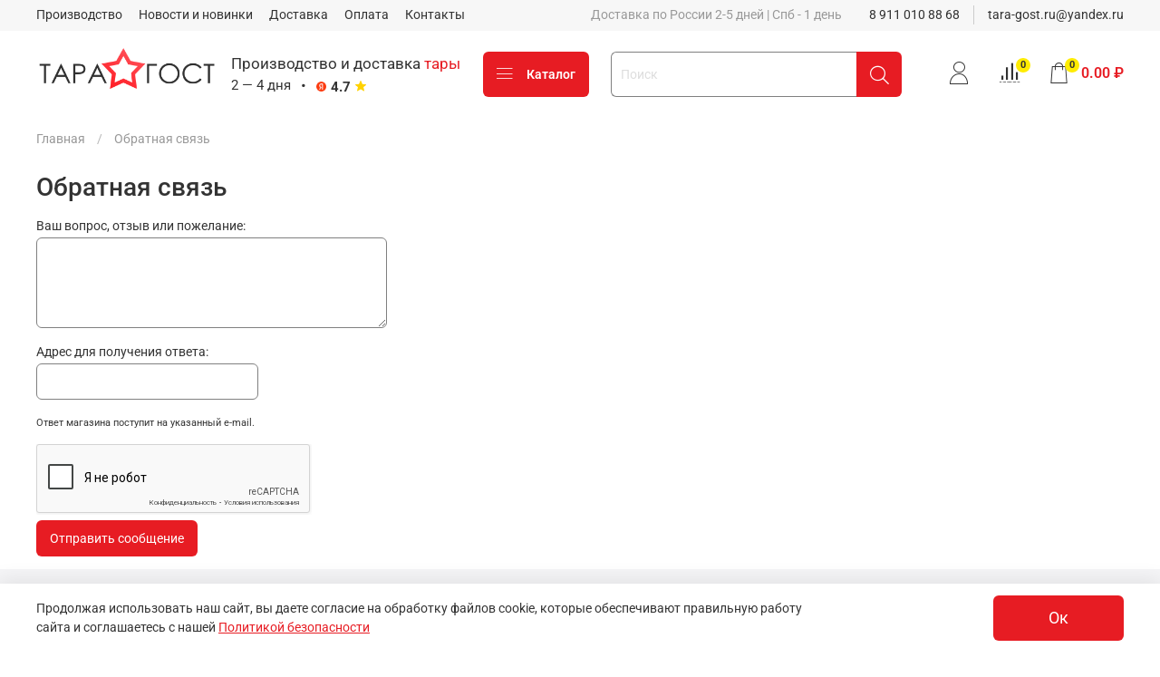

--- FILE ---
content_type: text/html; charset=utf-8
request_url: https://xn----7sban9cilbh.xn--p1ai/page/feedback
body_size: 25948
content:
<!DOCTYPE html>
<html
  style="
    --color-btn-bg:#E71C23;
--color-btn-bg-is-dark:true;
--bg:#ffffff;
--bg-is-dark:false;

--color-text: var(--color-text-dark);
--color-text-minor-shade: var(--color-text-dark-minor-shade);
--color-text-major-shade: var(--color-text-dark-major-shade);
--color-text-half-shade: var(--color-text-dark-half-shade);

--color-notice-warning-is-dark:false;
--color-notice-success-is-dark:false;
--color-notice-error-is-dark:false;
--color-notice-info-is-dark:false;
--color-form-controls-bg:var(--bg);
--color-form-controls-bg-disabled:var(--bg-minor-shade);
--color-form-controls-border-color:var(--bg-half-shade);
--color-form-controls-color:var(--color-text);
--is-editor:false;


  "
  >
  <head><link media='print' onload='this.media="all"' rel='stylesheet' type='text/css' href='/served_assets/public/jquery.modal-0c2631717f4ce8fa97b5d04757d294c2bf695df1d558678306d782f4bf7b4773.css'><meta data-config="{&quot;money_with_currency_format&quot;:{&quot;delimiter&quot;:&quot; &quot;,&quot;separator&quot;:&quot;.&quot;,&quot;format&quot;:&quot;%n %u&quot;,&quot;unit&quot;:&quot;₽&quot;,&quot;show_price_without_cents&quot;:0},&quot;currency_code&quot;:&quot;RUR&quot;,&quot;currency_iso_code&quot;:&quot;RUB&quot;,&quot;default_currency&quot;:{&quot;title&quot;:&quot;Российский рубль&quot;,&quot;code&quot;:&quot;RUR&quot;,&quot;rate&quot;:1.0,&quot;format_string&quot;:&quot;%n %u&quot;,&quot;unit&quot;:&quot;₽&quot;,&quot;price_separator&quot;:&quot;&quot;,&quot;is_default&quot;:true,&quot;price_delimiter&quot;:&quot;&quot;,&quot;show_price_with_delimiter&quot;:true,&quot;show_price_without_cents&quot;:false},&quot;facebook&quot;:{&quot;pixelActive&quot;:false,&quot;currency_code&quot;:&quot;RUB&quot;,&quot;use_variants&quot;:null},&quot;vk&quot;:{&quot;pixel_active&quot;:null,&quot;price_list_id&quot;:null},&quot;new_ya_metrika&quot;:true,&quot;ecommerce_data_container&quot;:&quot;dataLayer&quot;,&quot;common_js_version&quot;:null,&quot;vue_ui_version&quot;:null,&quot;feedback_captcha_enabled&quot;:&quot;1&quot;,&quot;account_id&quot;:1156756,&quot;hide_items_out_of_stock&quot;:false,&quot;forbid_order_over_existing&quot;:false,&quot;minimum_items_price&quot;:1,&quot;enable_comparison&quot;:true,&quot;locale&quot;:&quot;ru&quot;,&quot;client_group&quot;:null,&quot;consent_to_personal_data&quot;:{&quot;active&quot;:true,&quot;obligatory&quot;:true,&quot;description&quot;:&quot;\u003cp style=\&quot;text-align: center;\&quot;\u003e\u003cspan style=\&quot;font-size: 8pt;\&quot;\u003eЯ ознакомлен и согласен с условиями \u003ca href=\&quot;/page/oferta\&quot; target=\&quot;blank\&quot;\u003eоферты и политики конфиденциальности\u003c/a\u003e.\u003c/span\u003e\u003c/p\u003e&quot;},&quot;recaptcha_key&quot;:&quot;6LfXhUEmAAAAAOGNQm5_a2Ach-HWlFKD3Sq7vfFj&quot;,&quot;recaptcha_key_v3&quot;:&quot;6LcZi0EmAAAAAPNov8uGBKSHCvBArp9oO15qAhXa&quot;,&quot;yandex_captcha_key&quot;:&quot;ysc1_ec1ApqrRlTZTXotpTnO8PmXe2ISPHxsd9MO3y0rye822b9d2&quot;,&quot;checkout_float_order_content_block&quot;:true,&quot;available_products_characteristics_ids&quot;:null,&quot;sber_id_app_id&quot;:&quot;5b5a3c11-72e5-4871-8649-4cdbab3ba9a4&quot;,&quot;theme_generation&quot;:4,&quot;quick_checkout_captcha_enabled&quot;:true,&quot;max_order_lines_count&quot;:500,&quot;sber_bnpl_min_amount&quot;:1000,&quot;sber_bnpl_max_amount&quot;:150000,&quot;counter_settings&quot;:{&quot;data_layer_name&quot;:&quot;dataLayer&quot;,&quot;new_counters_setup&quot;:true,&quot;add_to_cart_event&quot;:true,&quot;remove_from_cart_event&quot;:true,&quot;add_to_wishlist_event&quot;:true,&quot;purchase_event&quot;:true},&quot;site_setting&quot;:{&quot;show_cart_button&quot;:true,&quot;show_service_button&quot;:false,&quot;show_marketplace_button&quot;:false,&quot;show_quick_checkout_button&quot;:true},&quot;warehouses&quot;:[],&quot;captcha_type&quot;:&quot;google&quot;,&quot;human_readable_urls&quot;:false}" name="shop-config" content="" /><meta name='js-evnvironment' content='production' /><meta name='default-locale' content='ru' /><meta name='insales-redefined-api-methods' content="[]" /><script type="text/javascript" src="https://static.insales-cdn.com/assets/static-versioned/v3.72/static/libs/lodash/4.17.21/lodash.min.js"></script>
<!--InsalesCounter -->
<script type="text/javascript">
(function() {
  if (typeof window.__insalesCounterId !== 'undefined') {
    return;
  }

  try {
    Object.defineProperty(window, '__insalesCounterId', {
      value: 1156756,
      writable: true,
      configurable: true
    });
  } catch (e) {
    console.error('InsalesCounter: Failed to define property, using fallback:', e);
    window.__insalesCounterId = 1156756;
  }

  if (typeof window.__insalesCounterId === 'undefined') {
    console.error('InsalesCounter: Failed to set counter ID');
    return;
  }

  let script = document.createElement('script');
  script.async = true;
  script.src = '/javascripts/insales_counter.js?7';
  let firstScript = document.getElementsByTagName('script')[0];
  firstScript.parentNode.insertBefore(script, firstScript);
})();
</script>
<!-- /InsalesCounter -->
    <script type="text/javascript">
      (function() {
          (function() { var d=document; var s = d.createElement('script');
  s.type = 'text/javascript'; s.async = true;
  s.src = '//code-eu1.jivosite.com/widget/cZdZ7lJ5fL'; d.head.appendChild(s); })();

      })();
    </script>

    <!-- meta -->
<meta charset="UTF-8" /><title>Обратная связь</title><meta name="description" content="Обратная связь">
<meta data-config="{&quot;static-versioned&quot;: &quot;1.38&quot;}" name="theme-meta-data" content="">
<meta name="robots" content="index,follow" />
<meta http-equiv="X-UA-Compatible" content="IE=edge,chrome=1" />
<meta name="viewport" content="width=device-width, initial-scale=1.0" />
<meta name="SKYPE_TOOLBAR" content="SKYPE_TOOLBAR_PARSER_COMPATIBLE" />
<meta name="format-detection" content="telephone=no">

<!-- canonical url-->

<!-- rss feed-->
    <meta property="og:title" content="Обратная связь">
    <meta property="og:type" content="website">
    <meta property="og:url" content="https://тара-гост.рф/page/feedback">



<!-- icons-->
<link rel="icon" type="image/png" sizes="16x16" href="https://static.insales-cdn.com/assets/1/7243/6536267/1769948228/favicon.png" /><style media="screen">
  @supports (content-visibility: hidden) {
    body:not(.settings_loaded) {
      content-visibility: hidden;
    }
  }
  @supports not (content-visibility: hidden) {
    body:not(.settings_loaded) {
      visibility: hidden;
    }
  }
</style>

  </head>
  <body data-multi-lang="false">
    <noscript>
<div class="njs-alert-overlay">
  <div class="njs-alert-wrapper">
    <div class="njs-alert">
      <p></p>
    </div>
  </div>
</div>
</noscript>

    <div class="page_layout page_layout-clear ">
      <header>
      
        <div
  class="layout widget-type_widget_v4_header_1_8efb0513f2ea6024db89b74cb08d324e"
  style="--logo-img:'https://static.insales-cdn.com/files/1/5862/18929382/original/лого_new_3_4a635a90fdcb50f369e5c0700169c272.png'; --logo-max-width:200px; --live-search:true; --hide-search:false; --hide-language:false; --hide-personal:false; --hide-compare:false; --hide-favorite:false; --hide-total-price:false; --hide-menu-photo:false; --hide-counts:true; --bage-bg:#FFEC01; --bage-bg-is-light:true; --bage-bg-minor-shade:#f7e700; --bage-bg-minor-shade-is-light:true; --bage-bg-major-shade:#eddd00; --bage-bg-major-shade-is-light:true; --bage-bg-half-shade:#807700; --bage-bg-half-shade-is-dark:true; --header-wide-bg:true; --menu-grid-list-min-width:180px; --menu-grid-list-row-gap:1rem; --menu-grid-list-column-gap:1rem; --subcollections-items-limit:10; --img-border-radius:0px; --menu-img-ratio:0.8; --menu-img-fit:cover; --header-top-pt:0.5vw; --header-top-pb:0.5vw; --header-main-pt:1vw; --header-main-pb:1vw; --header-wide-content:false; --hide-desktop:false; --hide-mobile:false;"
  data-widget-drop-item-id="68491707"
  
  >
  <div class="layout__content">
    



<div class="header header_no-languages">
  <div class="header__mobile-head">
	<div class="header__mobile-head-content">
	  <button type="button" class="button button_size-l header__hide-mobile-menu-btn js-hide-mobile-menu">
		  <span class="icon icon-times"></span>
	  </button>

	  
	</div>
  </div>

  <div class="header__content">
	<div class="header-part-top">
	  <div class="header-part-top__inner">
		<div class="header__area-menu">
		  <ul class="header__menu js-cut-list" data-navigation data-navigation data-menu-handle="main-menu">
			
			  <li class="header__menu-item" data-navigation-item data-menu-item-id="14422871">
				<div class="header__menu-controls">
				  <a href="/page/about-us" class="header__menu-link" data-navigation-link="/page/about-us">
					Производство
				  </a>
				</div>
			  </li>
			
			  <li class="header__menu-item" data-navigation-item data-menu-item-id="27656804">
				<div class="header__menu-controls">
				  <a href="/blogs/blog_tara-gost" class="header__menu-link" data-navigation-link="/blogs/blog_tara-gost">
					Новости и новинки
				  </a>
				</div>
			  </li>
			
			  <li class="header__menu-item" data-navigation-item data-menu-item-id="14422873">
				<div class="header__menu-controls">
				  <a href="/page/delivery" class="header__menu-link" data-navigation-link="/page/delivery">
					Доставка
				  </a>
				</div>
			  </li>
			
			  <li class="header__menu-item" data-navigation-item data-menu-item-id="14422874">
				<div class="header__menu-controls">
				  <a href="/page/payment" class="header__menu-link" data-navigation-link="/page/payment">
					Оплата
				  </a>
				</div>
			  </li>
			
			  <li class="header__menu-item" data-navigation-item data-menu-item-id="14422872">
				<div class="header__menu-controls">
				  <a href="/page/contacts" class="header__menu-link" data-navigation-link="/page/contacts">
					Контакты
				  </a>
				</div>
			  </li>
			
		  </ul>
		</div>

		<div class="header__area-text">
		  
		  <div class="header__work-time">Доставка по России 2-5 дней | Спб - 1 день</div>
		  
		</div>

		<div class="header__area-contacts">
		  
  <a class="header__phone" target="_blank" id="whatsapp_mobile" href="https://api.whatsapp.com/send?phone=79110108868">
	Написать нам в WhatsApp
  </a>
  
	<div class="header__phone _phone-2">
	  <a class="header__phone-value" href="tel:89110108868">8 911 010 88 68</a>
	</div>
  
  
	<div class="header__phone">
	  <a class="header__phone-value" href="mailto:tara-gost.ru@yandex.ru">tara-gost.ru@yandex.ru </a>
	</div>
  

		</div>

		
	  </div>
	</div>


	<div class="header-part-main">
	  <div class="header-part-main__inner">
		<div class="header__area-logo">
		  

  
  
  
  
	<a href=" / " class="header__logo">
	  <img src="https://static.insales-cdn.com/files/1/5862/18929382/original/лого_new_3_4a635a90fdcb50f369e5c0700169c272.png" alt="Тара-Гост" title="Тара-Гост" />
	</a>
  


		</div>

		<div class="header__area-catalog">
		
		  <div class="like-dodo-head hide-on-mobile">
			<div class="like-dodo-head-title">
				Производство и доставка <span style="color: #E71C23;">тары</span>
			</div>
			<div class="like-dodo-head-middle-delivery-and-ya-rating">
				<div class="like-dodo-head-middle-delivery">
					2 — 4 дня
				</div>
				<div class="like-dodo-head-circle">
					·
				</div>
				<div class="like-dodo-head-ya-rating">
					<div class="ya-rating-logo">
						<img data-src="https://static.insales-cdn.com/assets/1/7243/6536267/1769948228/ya-logo.png" class="lazyload">
					</div>
					<div class="ya-rating-cifra">
						4.7
					</div>
					<div class="ya-rating-star">
						<svg width="12" height="12" viewBox="0 0 12 12" xmlns="http://www.w3.org/2000/svg"><g clip-path="url(#69fb8cc9-06aa-4160-97a8-79a2a06f1f12)"><path fill-rule="evenodd" clip-rule="evenodd" d="M5.987 9.42l-3.26 1.991a.48.48 0 0 1-.715-.526l.945-3.764-2.74-2.133A.48.48 0 0 1 .47 4.13l3.586-.295L5.552.348a.48.48 0 0 1 .883.001l1.483 3.486 3.61.296a.48.48 0 0 1 .255.857L9.031 7.121l.943 3.766a.48.48 0 0 1-.715.527L5.987 9.419v.001z" fill="#FFD200"></path></g><defs><clipPath id="69fb8cc9-06aa-4160-97a8-79a2a06f1f12"><path fill="#fff" d="M0 0h12v12H0z"></path></clipPath></defs></svg>
					</div>

				</div>
			</div>
			
			
			<div class="like-dodo-popup">
				<div class="like-dodo-popup-inner">
					<div class="like-dodo-arrow-up"></div>
					<div class="like-dodo-arrow-up-shadow"></div>
				
					<div class="like-dodo-txt-block-1">
						<p><strong>Сэкономим ваш бюджет</strong> на логистику до 50% от стоимости услуг федеральных транспортных компаний (Деловые линии, ПЭК и тд).&nbsp; <em>* <span style="font-size: 10pt;">Подробности уточняйте у вашего менеджера</span></em></p>
					</div>
					
					<div class="like-dodo-txt-block-2-3-wrapper">
						<div>
							<div class="like-dodo-txt-block-2">
								<p><span style="font-size: 14pt;"><strong>2-4 дня</strong></span><br>Среднее время отгрузки заказа со склада (с момента оплаты заказа)</p>
							</div>
							<div class="like-dodo-txt-block-3">
								<p><strong><span style="font-size: 14pt;">~3 МИНУТЫ</span></strong><br><span style="font-size: 10pt; line-height: 6px;">Среднее время ответа менеджером на первое ваше сообщение-запрос (будние дни)</span></p>
							</div>
						</div>
						<div>
							<div class="like-dodo-txt-block-4">
								<iframe src="https://yandex.ru/sprav/widget/rating-badge/218492409288?type=rating" width="150" height="50" frameborder="0"></iframe>
								<div style="margin-top: 20px;">
									<p>Оценить заказ и процесс работы с нами можно на Яндексе</p>
								</div>
							</div>
						</div>
					</div>
					
					<div class="like-dodo-txt-block-5">
						<p><span style="font-size: 10pt;">*Данные за предыдущий месяц работы по России (декабрь)</span></p>
					</div>
				</div>
			</div>
			
		  </div>
		
		
		
		  <button type="button" class="button button_size-l header__show-collection-btn js-show-header-collections">
			<span class="icon icon-bars _show"></span>
			<span class="icon icon-times _hide"></span>
			Каталог
		  </button>
		</div>

		<div class="header__area-search">
		  <div class="header__search">
			<form action="/search" method="get" class="header__search-form">
			  <input type="text" autocomplete="off" class="form-control form-control_size-l header__search-field" name="q" value="" placeholder="Поиск"  data-search-field />
			  <button type="submit" class="button button_size-l header__search-btn">
				<span class="icon icon-search"></span>
			  </button>
			  <input type="hidden" name="lang" value="ru">
			  <div class="header__search__results" data-search-result></div>
			</form>
			<button type="button" class="button button_size-l header__search-mobile-btn js-show-mobile-search">
				<span class="icon icon-search _show"></span>
			  <span class="icon icon-times _hide"></span>
			  </button>
			</div>
		</div>

		<div class="header__area-controls">
		  
			<a href="/client_account/orders" class="header__control-btn header__cabinet">
			  <span class="icon icon-user"></span>
			</a>
		  

		  
			
			<a href="/compares" class="header__control-btn header__compare" data-compare-counter-btn>
			  <span class="icon icon-compare">
				<span class="header__control-bage" data-compare-counter>0</span>
			  </span>
			</a>
			
		  

		  

		  <a href="/cart_items" class="header__control-btn header__cart">
			<span class="icon icon-cart">
			  <span class="header__control-bage" data-cart-positions-count></span>
			</span>
			<span class="header__control-text" data-cart-total-price></span>
		  </a>
		</div>

		

		

		<div class="header__collections">




		  <div class="like-dodo-head js-like-dodo-head-on-mobile like-dodo-head-on-mobile hide-on-desktop">
		  
			<div class="like-dodo-head-inner">
			  <div>
				<div class="like-dodo-head-title">
					Производство и доставка <span style="color: #E71C23;">тары</span>
				</div>
				<div class="like-dodo-head-middle-delivery-and-ya-rating">
					<div class="like-dodo-head-middle-delivery">
						2 — 4 дня
					</div>
					<div class="like-dodo-head-circle">
						·
					</div>
					<div class="like-dodo-head-ya-rating">
						<div class="ya-rating-logo">
							<img src="https://static.insales-cdn.com/assets/1/7243/6536267/1769948228/ya-logo.png" class="lazyload">
						</div>
						<div class="ya-rating-cifra">
							4.7
						</div>
						<div class="ya-rating-star">
							<svg width="12" height="12" viewBox="0 0 12 12" xmlns="http://www.w3.org/2000/svg"><g clip-path="url(#69fb8cc9-06aa-4160-97a8-79a2a06f1f12)"><path fill-rule="evenodd" clip-rule="evenodd" d="M5.987 9.42l-3.26 1.991a.48.48 0 0 1-.715-.526l.945-3.764-2.74-2.133A.48.48 0 0 1 .47 4.13l3.586-.295L5.552.348a.48.48 0 0 1 .883.001l1.483 3.486 3.61.296a.48.48 0 0 1 .255.857L9.031 7.121l.943 3.766a.48.48 0 0 1-.715.527L5.987 9.419v.001z" fill="#FFD200"></path></g><defs><clipPath id="69fb8cc9-06aa-4160-97a8-79a2a06f1f12"><path fill="#fff" d="M0 0h12v12H0z"></path></clipPath></defs></svg>
						</div>

					</div>
				</div>
			  </div>
			  <div>
				<svg class="svg-icon" style="width: 2em; height: 2em;vertical-align: middle;fill: currentColor;overflow: hidden;" viewBox="0 0 1024 1024" version="1.1" xmlns="http://www.w3.org/2000/svg"><path d="M470.8 344.4c0-22.8 18.6-39.8 41-39.8 22.8 0 41.4 17 41.4 39.8s-18.6 40-41.4 40c-22.4 0-41-17.2-41-40z m2.8 71.4H550V704h-76.4V415.8z" fill="" /><path d="M512 152c96.2 0 186.6 37.4 254.6 105.4S872 415.8 872 512s-37.4 186.6-105.4 254.6S608.2 872 512 872c-96.2 0-186.6-37.4-254.6-105.4S152 608.2 152 512s37.4-186.6 105.4-254.6S415.8 152 512 152m0-56C282.2 96 96 282.2 96 512s186.2 416 416 416 416-186.2 416-416S741.8 96 512 96z" fill="" /></svg>
			  </div>
			</div>
			
			

			<div class="like-dodo-popup like-dodo-popup-mobile">
				<div class="like-dodo-popup-inner">
					<div class="like-dodo-arrow-up"></div>
					<div class="like-dodo-arrow-up-shadow"></div>
					
					<div class="like-dodo-close-on-mobile">
						<?xml version="1.0" encoding="utf-8"?>
						<!-- Generator: Adobe Illustrator 24.1.1, SVG Export Plug-In . SVG Version: 6.00 Build 0)  -->
						<svg version="1.1" id="Layer_1" xmlns="http://www.w3.org/2000/svg" xmlns:xlink="http://www.w3.org/1999/xlink" x="0px" y="0px"
								viewBox="0 0 512 512" style="enable-background:new 0 0 512 512;" xml:space="preserve">
							<style type="text/css">
								.close-st0{fill:#dcdcdc;}
							</style>
							<g>
							<path class="close-st0" d="M256,0c141.4,0,256,114.6,256,256S397.4,512,256,512S0,397.4,0,256S114.6,0,256,0z M256,35.7
								C134.3,35.7,35.7,134.3,35.7,256S134.3,476.3,256,476.3S476.3,377.7,476.3,256S377.7,35.7,256,35.7z M312.5,175
								c6.8-6.8,17.9-6.8,24.7,0c6.8,6.8,6.8,17.9,0,24.7L281,255.9l56.2,56.1c6.8,6.8,6.8,17.9,0,24.7c-6.8,6.8-17.9,6.8-24.7,0
								l-56.2-56.2l-56.2,56.2c-6.1,6.1-15.7,6.7-22.5,1.8l-2.2-1.8c-6.8-6.8-6.8-17.9,0-24.7l56.2-56.1l-56.2-56.1
								c-6.8-6.8-6.8-17.9,0-24.7c6.8-6.8,17.9-6.8,24.7,0l56.2,56.2L312.5,175z"
							/>
							</g>
						</svg>

					</div>
					
				
					<div class="like-dodo-txt-block-1">
						<p><strong>Сэкономим ваш бюджет</strong> на логистику до 50% от стоимости услуг федеральных транспортных компаний (Деловые линии, ПЭК и тд).&nbsp; <em>* <span style="font-size: 10pt;">Подробности уточняйте у вашего менеджера</span></em></p>
					</div>
					
					<div class="like-dodo-txt-block-2-3-wrapper">
						<div>
							<div class="like-dodo-txt-block-2">
								<p><span style="font-size: 14pt;"><strong>2-4 дня</strong></span><br>Среднее время отгрузки заказа со склада (с момента оплаты заказа)</p>
							</div>
							<div class="like-dodo-txt-block-3">
								<p><strong><span style="font-size: 14pt;">~3 МИНУТЫ</span></strong><br><span style="font-size: 10pt; line-height: 6px;">Среднее время ответа менеджером на первое ваше сообщение-запрос (будние дни)</span></p>
							</div>
						</div>
						<div>
							<div class="like-dodo-txt-block-4">
								<iframe src="https://yandex.ru/sprav/widget/rating-badge/218492409288?type=rating" width="150" height="50" frameborder="0"></iframe>
								<p>Оценить заказ и процесс работы с нами можно на Яндексе</p>
							</div>
						</div>
					</div>
					
					<div class="like-dodo-txt-block-5">
						<p><span style="font-size: 10pt;">*Данные за предыдущий месяц работы по России (декабрь)</span></p>
					</div>
				</div>
			</div>
			
			
		  </div>






		  <div class="header__collections-content">
			<div class="header__collections-head">Каталог</div>

			<ul class="grid-list header__collections-menu" data-navigation data-subcollections-items-limit=10>
			  
			  
			  
				

				<li class="header__collections-item is-level-1" data-navigation-item>
				  
					

					
					

					<a href="/collection/vse-tovary" class="img-ratio img-fit header__collections-photo">
					  <div class="img-ratio__inner">
						

						
						  <picture>
							<source data-srcset="https://static.insales-cdn.com/r/2vA2ZZeaRWM/rs:fit:500:500:1/plain/images/collections/1/6999/93657943/%D1%82%D0%B0%D1%80%D0%B0-%D0%B3%D0%BE%D1%81%D1%82_%D1%84%D0%BB%D0%B0%D0%BA%D0%BE%D0%BD%D1%8B_%D0%B1%D0%B0%D0%BD%D0%BA%D0%B8_%D1%83%D0%BF%D0%B0%D0%BA%D0%BE%D0%B2%D0%BA%D0%B0.jpeg@webp" type="image/webp" class="lazyload">
							<img data-src="https://static.insales-cdn.com/r/Wf5_1kjSz20/rs:fit:500:500:1/plain/images/collections/1/6999/93657943/%D1%82%D0%B0%D1%80%D0%B0-%D0%B3%D0%BE%D1%81%D1%82_%D1%84%D0%BB%D0%B0%D0%BA%D0%BE%D0%BD%D1%8B_%D0%B1%D0%B0%D0%BD%D0%BA%D0%B8_%D1%83%D0%BF%D0%B0%D0%BA%D0%BE%D0%B2%D0%BA%D0%B0.jpeg@jpeg" class="lazyload">
						  </picture>
						
					  </div>
					</a>
				  

				  <div class="header__collections-controls">
					<a href="/collection/vse-tovary" class="header__collections-link" data-navigation-link="/collection/vse-tovary" >
					  Все товары
					</a>

					
				  </div>

				  
				</li>
			  
				

				<li class="header__collections-item is-level-1" data-navigation-item>
				  
					

					
					

					<a href="/collection/flakony-pet" class="img-ratio img-fit header__collections-photo">
					  <div class="img-ratio__inner">
						

						
						  <picture>
							<source data-srcset="https://static.insales-cdn.com/r/fuEF6Kk9IUU/rs:fit:500:500:1/plain/images/collections/1/365/88981869/%D0%BF%D1%8D%D1%82_%D0%BC%D0%B5%D0%BD%D1%8E.png@webp" type="image/webp" class="lazyload">
							<img data-src="https://static.insales-cdn.com/r/7Z4Z1wEq3Qc/rs:fit:500:500:1/plain/images/collections/1/365/88981869/%D0%BF%D1%8D%D1%82_%D0%BC%D0%B5%D0%BD%D1%8E.png@png" class="lazyload">
						  </picture>
						
					  </div>
					</a>
				  

				  <div class="header__collections-controls">
					<a href="/collection/flakony-pet" class="header__collections-link" data-navigation-link="/collection/flakony-pet" >
					  Флаконы ПЭТ
					</a>

					
					  <button class="header__collections-show-submenu-btn js-show-mobile-submenu" type="button">
						<span class="icon icon-angle-down"></span>
					  </button>
					
				  </div>

				  
					<ul class="header__collections-submenu" data-navigation-submenu>
					  
						<li class="header__collections-item " data-navigation-item>
						  <div class="header__collections-controls">
							<a href="/collection/18-mm-gorlovina" class="header__collections-link" data-navigation-link="/collection/18-mm-gorlovina" >
							  18 мм горловина

							  

							</a>
						  </div>
						</li>
					  
						<li class="header__collections-item " data-navigation-item>
						  <div class="header__collections-controls">
							<a href="/collection/20-mm-gorlovina" class="header__collections-link" data-navigation-link="/collection/20-mm-gorlovina" >
							  20 мм горловина

							  

							</a>
						  </div>
						</li>
					  
						<li class="header__collections-item " data-navigation-item>
						  <div class="header__collections-controls">
							<a href="/collection/24-mm-gorlovina" class="header__collections-link" data-navigation-link="/collection/24-mm-gorlovina" >
							  24 мм горловина

							  

							</a>
						  </div>
						</li>
					  
						<li class="header__collections-item " data-navigation-item>
						  <div class="header__collections-controls">
							<a href="/collection/28-mm-gorlovina" class="header__collections-link" data-navigation-link="/collection/28-mm-gorlovina" >
							  28 мм горловина

							  

							</a>
						  </div>
						</li>
					  
						<li class="header__collections-item " data-navigation-item>
						  <div class="header__collections-controls">
							<a href="/collection/flakony-pet-spets-figury" class="header__collections-link" data-navigation-link="/collection/flakony-pet-spets-figury" >
							  Флаконы ПЭТ cпец. фигуры

							  

							</a>
						  </div>
						</li>
					  
					</ul>
					<div class="header__collections-show-more ">
					  <span class="button-link header__collections-show-more-link js-show-more-subcollections">
						<span class="header__collections-show-more-text-show">Показать все</span>
						<span class="header__collections-show-more-text-hide">Скрыть</span>
						<span class="icon icon-angle-down"></span>
					  </span>
					</div>
				  
				</li>
			  
				

				<li class="header__collections-item is-level-1" data-navigation-item>
				  
					

					
					

					<a href="/collection/flakony-pnd" class="img-ratio img-fit header__collections-photo">
					  <div class="img-ratio__inner">
						

						
						  <picture>
							<source data-srcset="https://static.insales-cdn.com/r/B0iYjIYWn2o/rs:fit:500:500:1/plain/images/collections/1/367/88981871/%D0%BF%D0%BD%D0%B4_%D0%BC%D0%B5%D0%BD%D1%8E.png@webp" type="image/webp" class="lazyload">
							<img data-src="https://static.insales-cdn.com/r/nnwuZWlRzkU/rs:fit:500:500:1/plain/images/collections/1/367/88981871/%D0%BF%D0%BD%D0%B4_%D0%BC%D0%B5%D0%BD%D1%8E.png@png" class="lazyload">
						  </picture>
						
					  </div>
					</a>
				  

				  <div class="header__collections-controls">
					<a href="/collection/flakony-pnd" class="header__collections-link" data-navigation-link="/collection/flakony-pnd" >
					  Флаконы ПНД
					</a>

					
				  </div>

				  
				</li>
			  
				

				<li class="header__collections-item is-level-1" data-navigation-item>
				  
					

					
					

					<a href="/collection/komplektuyuschie" class="img-ratio img-fit header__collections-photo">
					  <div class="img-ratio__inner">
						

						
						  <picture>
							<source data-srcset="https://static.insales-cdn.com/r/8-eAC0Z-Icc/rs:fit:500:500:1/plain/images/collections/1/368/88981872/%D0%BA%D1%80%D1%8B%D1%88%D0%BA%D0%B8_%D0%BC%D0%B5%D0%BD%D1%8E.png@webp" type="image/webp" class="lazyload">
							<img data-src="https://static.insales-cdn.com/r/dNkEd0vdp8I/rs:fit:500:500:1/plain/images/collections/1/368/88981872/%D0%BA%D1%80%D1%8B%D1%88%D0%BA%D0%B8_%D0%BC%D0%B5%D0%BD%D1%8E.png@png" class="lazyload">
						  </picture>
						
					  </div>
					</a>
				  

				  <div class="header__collections-controls">
					<a href="/collection/komplektuyuschie" class="header__collections-link" data-navigation-link="/collection/komplektuyuschie" >
					  Комплектующие (крышки)
					</a>

					
					  <button class="header__collections-show-submenu-btn js-show-mobile-submenu" type="button">
						<span class="icon icon-angle-down"></span>
					  </button>
					
				  </div>

				  
					<ul class="header__collections-submenu" data-navigation-submenu>
					  
						<li class="header__collections-item " data-navigation-item>
						  <div class="header__collections-controls">
							<a href="/collection/kryshki-vintovye" class="header__collections-link" data-navigation-link="/collection/kryshki-vintovye" >
							  Крышки винтовые

							  

							</a>
						  </div>
						</li>
					  
						<li class="header__collections-item " data-navigation-item>
						  <div class="header__collections-controls">
							<a href="/collection/raspyliteli" class="header__collections-link" data-navigation-link="/collection/raspyliteli" >
							  Распылители

							  

							</a>
						  </div>
						</li>
					  
						<li class="header__collections-item " data-navigation-item>
						  <div class="header__collections-controls">
							<a href="/collection/triggery-kurkovye" class="header__collections-link" data-navigation-link="/collection/triggery-kurkovye" >
							  Триггеры (курковые)

							  

							</a>
						  </div>
						</li>
					  
						<li class="header__collections-item " data-navigation-item>
						  <div class="header__collections-controls">
							<a href="/collection/dozatory" class="header__collections-link" data-navigation-link="/collection/dozatory" >
							  Дозаторы

							  

							</a>
						  </div>
						</li>
					  
						<li class="header__collections-item " data-navigation-item>
						  <div class="header__collections-controls">
							<a href="/collection/flip-topy" class="header__collections-link" data-navigation-link="/collection/flip-topy" >
							  Флип-топы

							  

							</a>
						  </div>
						</li>
					  
						<li class="header__collections-item " data-navigation-item>
						  <div class="header__collections-controls">
							<a href="/collection/disk-topy" class="header__collections-link" data-navigation-link="/collection/disk-topy" >
							  Диск-топы

							  

							</a>
						  </div>
						</li>
					  
					</ul>
					<div class="header__collections-show-more ">
					  <span class="button-link header__collections-show-more-link js-show-more-subcollections">
						<span class="header__collections-show-more-text-show">Показать все</span>
						<span class="header__collections-show-more-text-hide">Скрыть</span>
						<span class="icon icon-angle-down"></span>
					  </span>
					</div>
				  
				</li>
			  
				

				<li class="header__collections-item is-level-1" data-navigation-item>
				  
					

					
					

					<a href="/collection/banki-pnd-pet-pp" class="img-ratio img-fit header__collections-photo">
					  <div class="img-ratio__inner">
						

						
						  <picture>
							<source data-srcset="https://static.insales-cdn.com/r/8WUy-TXo6jE/rs:fit:500:500:1/plain/images/collections/1/370/88981874/%D0%B1%D0%B0%D0%BD%D0%BA%D0%B8_%D0%BC%D0%B5%D0%BD%D1%8E.png@webp" type="image/webp" class="lazyload">
							<img data-src="https://static.insales-cdn.com/r/HXHGP9LIxRU/rs:fit:500:500:1/plain/images/collections/1/370/88981874/%D0%B1%D0%B0%D0%BD%D0%BA%D0%B8_%D0%BC%D0%B5%D0%BD%D1%8E.png@png" class="lazyload">
						  </picture>
						
					  </div>
					</a>
				  

				  <div class="header__collections-controls">
					<a href="/collection/banki-pnd-pet-pp" class="header__collections-link" data-navigation-link="/collection/banki-pnd-pet-pp" >
					  Банки (ПЭТ, ПНД)
					</a>

					
					  <button class="header__collections-show-submenu-btn js-show-mobile-submenu" type="button">
						<span class="icon icon-angle-down"></span>
					  </button>
					
				  </div>

				  
					<ul class="header__collections-submenu" data-navigation-submenu>
					  
						<li class="header__collections-item " data-navigation-item>
						  <div class="header__collections-controls">
							<a href="/collection/banki-pet" class="header__collections-link" data-navigation-link="/collection/banki-pet" >
							  Банки ПЭТ

							  

							</a>
						  </div>
						</li>
					  
						<li class="header__collections-item " data-navigation-item>
						  <div class="header__collections-controls">
							<a href="/collection/banki-pnd" class="header__collections-link" data-navigation-link="/collection/banki-pnd" >
							  Банки ПНД

							  

							</a>
						  </div>
						</li>
					  
						<li class="header__collections-item " data-navigation-item>
						  <div class="header__collections-controls">
							<a href="/collection/kryshki-dlya-banok" class="header__collections-link" data-navigation-link="/collection/kryshki-dlya-banok" >
							  Крышки для банок

							  

							</a>
						  </div>
						</li>
					  
					</ul>
					<div class="header__collections-show-more ">
					  <span class="button-link header__collections-show-more-link js-show-more-subcollections">
						<span class="header__collections-show-more-text-show">Показать все</span>
						<span class="header__collections-show-more-text-hide">Скрыть</span>
						<span class="icon icon-angle-down"></span>
					  </span>
					</div>
				  
				</li>
			  
				

				<li class="header__collections-item is-level-1" data-navigation-item>
				  
					

					
					

					<a href="/collection/kanistry-i-butylki" class="img-ratio img-fit header__collections-photo">
					  <div class="img-ratio__inner">
						

						
						  <picture>
							<source data-srcset="https://static.insales-cdn.com/r/7KDqoQp17U0/rs:fit:500:500:1/plain/images/collections/1/701/88982205/%D0%BA%D0%B0%D0%BD%D0%B8%D1%81%D1%82%D1%80%D1%8B_%D0%BC%D0%B5%D0%BD%D1%8E.png@webp" type="image/webp" class="lazyload">
							<img data-src="https://static.insales-cdn.com/r/avzT05PBh3Y/rs:fit:500:500:1/plain/images/collections/1/701/88982205/%D0%BA%D0%B0%D0%BD%D0%B8%D1%81%D1%82%D1%80%D1%8B_%D0%BC%D0%B5%D0%BD%D1%8E.png@png" class="lazyload">
						  </picture>
						
					  </div>
					</a>
				  

				  <div class="header__collections-controls">
					<a href="/collection/kanistry-i-butylki" class="header__collections-link" data-navigation-link="/collection/kanistry-i-butylki" >
					  Канистры и Бутылки
					</a>

					
				  </div>

				  
				</li>
			  
			  
			</ul>
		  </div>
		</div>
	  </div>
	</div>
  </div>
</div>

<div class="header-mobile-panel">
  <div class="header-mobile-panel__content">
	<button type="button" class="button button_size-l header-mobile-panel__show-menu-btn js-show-mobile-menu">
	  <span class="icon icon-bars"></span>
	</button>

	<div class="header-mobile-panel__logo">
	  

  
  
  
  
	<a href=" / " class="header__logo">
	  <img src="https://static.insales-cdn.com/files/1/5862/18929382/original/лого_new_3_4a635a90fdcb50f369e5c0700169c272.png" alt="Тара-Гост" title="Тара-Гост" />
	</a>
  


	</div>

	<div class="header-mobile-panel__controls">
	  <a href="/cart_items" class="header__control-btn header__mobile-cart">
		<span class="icon icon-cart">
		  <span class="header__control-bage" data-cart-positions-count></span>
		</span>
	  </a>
	</div>
  </div>
  
  <form action="/search" method="get" class="header-bottom__search-mobile">
	<div>
		<input type="text" autocomplete="off" class="form-control form-control_size-l header__search-field search-f-m" name="q" value="" placeholder="Найти в каталоге" data-search-field="" inprocess="false">
		<button type="submit" class="button button_size-l header__search-btn search-b-m">
			<span class="icon icon-search"></span>
		</button>
		<input type="hidden" name="lang" value="ru">
		<div class="header__search__results" data-search-result=""></div>
	</div>
  </form>  
  
  
</div>

<div class="header__collections-overlay"></div>




  </div>
</div>

      
      </header>

      

      <main>
        
  <div
  class="layout widget-type_system_widget_v4_breadcrumbs_1"
  style="--delemeter:1; --align:start; --layout-wide-bg:false; --layout-pt:1vw; --layout-pb:1vw; --layout-wide-content:false; --layout-edge:false; --hide-desktop:false; --hide-mobile:false;"
  data-widget-drop-item-id="68491727"
  
  >
  <div class="layout__content">
    

<div class="breadcrumb-wrapper delemeter_1">
  <ul class="breadcrumb">
    <li class="breadcrumb-item home">
      <a class="breadcrumb-link" title="Главная" href="/">Главная</a>
    </li>
    
      <li class="breadcrumb-item">
        <span class="breadcrumb-page">Обратная связь</span>
      </li>
    
  </ul>
</div>




  </div>
</div>


  <div
  class="layout widget-type_system_widget_v4_page_title_1"
  style="--layout-wide-bg:false; --layout-pt:1vw; --layout-pb:0vw; --layout-content-max-width:1280px; --layout-wide-content:false; --layout-edge:false; --hide-desktop:false; --hide-mobile:false;"
  data-widget-drop-item-id="68491728"
  
  >
  <div class="layout__content">
    <h1 class="page-headding heading">
  
    Обратная связь
  
</h1>

  </div>
</div>


  <div
  class="layout widget-type_system_widget_v4_page_content_1"
  style="--layout-wide-bg:false; --layout-pt:0vw; --layout-pb:0vw; --layout-content-max-width:1280px; --layout-wide-content:false; --layout-edge:false; --hide-desktop:false; --hide-mobile:false;"
  data-widget-drop-item-id="68491729"
  
  >
  <div class="layout__content">
    <div class="static-text">
    <form id="feedback_form" class="default_feedback_form" action="/client_account/feedback" method="post">
<div id="thanks"></div>
<p style="line-height: 1.8;"><label>Ваш вопрос, отзыв или пожелание:</label><br /><textarea id="feedback_content" class="form-control" cols="50" name="feedback[content]" rows="8"></textarea></p>
<p style="line-height: 1.8;"><label>Адрес для получения ответа:</label><br /><input id="feedback_from" class="form-control" name="feedback[from]" size="30" type="text" /></p>
<p><small>Ответ магазина поступит на указанный e-mail.</small></p>
<div style="display: inline-block;" data-feedback-form-recaptcha=""></div>
<p><button id="feedback_commit" class="button" name="commit" type="submit"> Отправить сообщение </button></p>
</form>
</div>

  </div>
</div>



      </main>

      

      <footer>
        
          <div
  class="layout widget-type_widget_v4_footer_17_1_043b54ec5d80354c02f36aa3d04ba00a"
  style="--logo-img:'https://static.insales-cdn.com/files/1/5862/18929382/original/лого_new_3_4a635a90fdcb50f369e5c0700169c272.png'; --logo-max-width:160px; --hide-pay:false; --hide-social:true; --pay-img-1:'https://static.insales-cdn.com/files/1/7742/19013182/original/sbp_logo_t.png'; --pay-img-3:'https://static.insales-cdn.com/fallback_files/1/1673/1673/original/mir-logo_1.svg'; --pay-img-4:'https://static.insales-cdn.com/files/1/2217/114084009/original/TPP_2025_logo_blue_c_white_grad_vertt_RU.png'; --bg:#F5F5F7; --bg-is-light:true; --bg-minor-shade:#ececef; --bg-minor-shade-is-light:true; --bg-major-shade:#e1e1e7; --bg-major-shade-is-light:true; --bg-half-shade:#6d6d88; --bg-half-shade-is-dark:true; --layout-wide-bg:true; --layout-pt:1.5vw; --layout-pb:1.5vw; --layout-wide-content:false; --layout-edge:false; --hide-desktop:false; --hide-mobile:false;"
  data-widget-drop-item-id="68491708"
  
  >
  <div class="layout__content">
    
<div class="footer-wrap">
  <div class="footer__area-social">
	

	

	<div class="social-items">
	  

	  
	</div>

  </div>
  <div class="footer__area-contacts">
	
  <div class="footer__wrap">
	
	  <div class="footer__phone">
		<a class="footer__phone-value" href="tel:89110108868">8 911 010 88 68</a>
	  </div>
	
	
	  <div class="footer__phone">
		<a class="footer__phone-value" href="mailto:tara-gost.ru@yandex.ru">tara-gost.ru@yandex.ru</a>
	  </div>
	
	
	  <div class="phone-info">г. Санкт-Петербург, Химический переулок 20</div>
	
  </div>

  </div>
  <div class="footer__area-pay">
	
	  
	  
		<div class="pay-img-item">
		  <img src="https://static.insales-cdn.com/files/1/7742/19013182/original/sbp_logo_t.png" alt="Иконка платежной системы">
		</div>
	  
	
	  
	  
	
	  
	  
		<div class="pay-img-item">
		  <img src="https://static.insales-cdn.com/fallback_files/1/1673/1673/original/mir-logo_1.svg" alt="Иконка платежной системы">
		</div>
	  
	
	  
	  
		<div class="pay-img-item">
		  <img src="https://static.insales-cdn.com/files/1/2217/114084009/original/TPP_2025_logo_blue_c_white_grad_vertt_RU.png" alt="Иконка платежной системы">
		</div>
	  
	
	  
	  
	
	  
	  
	
	  
	  
	
  </div>
  <div class="footer__area-logo">
	<a href="/" class="footer__logo">
	  
		<img
		  src="https://static.insales-cdn.com/files/1/5862/18929382/original/лого_new_3_4a635a90fdcb50f369e5c0700169c272.png"
		  alt="Тара-Гост"
		  title="Тара-Гост" />
	  
	</a>
  </div>
  <div class="footer_copyright">
	<p>© 2026 ООО «Тара-Гост»</p>
<p>ИНН 7811792857 ОГРН 1237800124726</p>
<p>192019, Санкт-Петербург г , Муниципальный Округ Невская Застава, ул. 2-й Луч, д. 8</p>
  </div>
</div>

  </div>
</div>

        
      </footer>
    </div>
    <div class="outside-widgets">
      
      <div
  class="layout widget-type_system_widget_v4_preorder_1"
  style="--hide-use-agree:false; --layout-pt:3vw; --layout-pb:3vw; --layout-content-max-width:480px;"
  data-widget-drop-item-id="68491709"
  
  >
  <div class="layout__content">
    <div class="preorder">
  <div class="preorder__head">
    <div class="preorder__title">Предзаказ</div>
    <button type="button" class="button button_size-m preorder__hide-btn js-hide-preorder">
      <span class="icon icon-times"></span>
    </button>
  </div>
  <div class="preorder__main">
    <form method="post" action="/client_account/feedback" data-feedback-form-wrapper class="preorder__form">
      <input type="hidden" value="" name="is-preorder-form">
      <div data-feedback-form-success='{"showTime": 5000}' class="preorder__success-message">Предзаказ успешно отправлен!</div>
      <div class="preorder__content">
        <div class="preorder__fields">
          <div data-feedback-form-field-area class="preorder__field-area">
            <div class="preorder__field-label">
              Имя
              <span class="preorder__field-label-star">*</span>
            </div>
            <input name="name" data-feedback-form-field='{"isRequired": true, "errorMessage": "Необходимо заполнить поле Имя"}' type="text" value="" class="form-control form-control_size-l form-control_wide">
            <div data-feedback-form-field-error class="preorder__field-error"></div>
          </div>

          <div data-feedback-form-field-area class="preorder__field-area">
            <div class="preorder__field-label">
              Телефон
              <span class="preorder__field-label-star">*</span>
            </div>
            <input
              name="phone"
              data-feedback-form-field='{"isRequired": true, "errorMessage": "Неверно заполнено поле Телефон", "phoneNumberLength": 11}' type="text" autocomplete="off" class="form-control form-control_size-l form-control_wide" />
            <div data-feedback-form-field-error class="preorder__field-error"></div>
          </div>

          
            <div data-feedback-form-field-area class="preorder__field-area agree">
              <label class="agree__checkbox">
                <input data-feedback-form-agree='{"errorMessage": "Необходимо подтвердить согласие"}' name="agree" type="checkbox" value="" class="agree__field">
                <span class="agree__content">
                  <span class="agree__btn icon-check"></span>
                    <span class="agree__label">
                      Настоящим подтверждаю, что я ознакомлен и согласен с условиями
                      
                        оферты и политики конфиденциальности
                      
                      <span class="preorder__field-label-star">*</span>
                    </span>
                </span>
              </label>
              <div data-feedback-form-field-error class="preorder__field-error"></div>
            </div>
          

          <input type="hidden" value="Предзаказ" data-feedback-form-field name="subject">
          <input type="hidden" data-preorder-product-label="Товар: " data-preorder-variant-label="Вариант: " data-preorder-accessories-label="Опции:" value="" name="content" data-feedback-form-field>

          
            
            <div data-feedback-form-field-area class="preorder__field-area">
              <div data-recaptcha-type="invisible" data-feedback-form-recaptcha='{"isRequired": true, "errorMessage": "Необходимо подтвердить «Я не робот»"}' class="preorder__recaptcha"></div>
              <div data-feedback-form-field-error class="preorder__field-error"></div>
            </div>
            
          

          <div class="preorder__field-area">
            <button
              class="button button_size-l button_wide preorder__submit-btn"
              type="submit">Отправить</button>
          </div>
        </div>
      </div>
    </form>
  </div>
</div>

  </div>
</div>

      
      <div
  class="layout widget-type_system_widget_v4_alerts"
  style=""
  data-widget-drop-item-id="68491710"
  
  >
  <div class="layout__content">
    
<div class="micro-alerts" data-micro-alerts-settings='{"success_feedback": "✓ Сообщение успешно отправлено","success_cart": "✓ Товар добавлен в корзину","add_item_compares": "✓ Товар добавлен в сравнение","remove_item_compares": "Товар удален из сравнения","add_item_favorites": "✓ Товар добавлен в избранное","remove_item_favorites": "Товар удален из избранного","overload_compares": "⚠ Достигнуто максимальное количество товаров для сравнения","overload_favorites": "⚠ Достигнуто максимальное количество товаров в избранном","overload_quantity": "⚠ Достигнуто максимальное количество единиц товара для заказа","success_preorder": "✓ Предзаказ успешно отправлен","accessories_count_error": "Выбрано неверное количество опций","copy_link": "Ссылка скопирована"}'></div>

  </div>
</div>

      
      <div
  class="layout widget-type_system_widget_v4_notification_add_to_cart_1"
  style="--layout-pt:3vw; --layout-pb:3vw; --layout-content-max-width:750px;"
  data-widget-drop-item-id="68491711"
  
  >
  <div class="layout__content">
    <!--noindex-->
<div class="notification" data-nosnippet>
  <div class="notification__head">
    <div class="notification__title">Добавить в корзину</div>
    <button type="button" class="button button_size-m notification__hide-btn js-hide-notification">
      <span class="icon icon-times"></span>
    </button>
  </div>
  <div class="notification__content">
    <div class="notification-product">
      <div class="notification-product__photo"><img src="/images/no_image_medium.jpg"></div>
      <div class="notification-product__title">Название товара</div>
      <div class="notification-product__info">
        <div class="notification-product__price">100 ₽</div>
        <div class="notification-product__count">1 шт.</div>
      </div>
      <div class="notification-product__controls">
        <button type="button" class="button notification-product__close-btn js-hide-notification">Вернуться к покупкам</button>
        <a class="button notification-product__to-cart" href="/cart_items">Перейти в корзину</a>
      </div>
    </div>
  </div>
</div>
<!--/noindex-->

  </div>
</div>

      
      <div
  class="layout widget-type_system_widget_v4_modal_cookie_1"
  style="--cookie_show:true; --layout-wide-bg:true; --layout-pt:1vw; --layout-pb:1vw; --layout-wide-content:false; --layout-edge:false; --hide-desktop:false; --hide-mobile:false;"
  data-widget-drop-item-id="68491712"
  
  >
  <div class="layout__content">
    
  <div class="cookie-banner ">
    <div class="cookie-text">
      <p>Продолжая использовать наш сайт, вы даете согласие на обработку файлов cookie, которые обеспечивают правильную работу сайта и соглашаетесь с нашей <a href='#' target='_blank'>Политикой безопасности</a></p>
    </div>
    <div class="cookie-link">
     <button class="button button_size-l js-cookies-button">Ок</button>
    </div>
  </div>


  </div>
</div>

      
      <div
  class="layout widget-type_system_widget_v4_stiker_hex_color"
  style=""
  data-widget-drop-item-id="68491713"
  
  >
  <div class="layout__content">
    <style>
[data-sticker-title] {
    background-color: #ffffff;--bg: #ffffff;--color-text: var(--color-text-dark);
    --color-text-minor-shade: var(--color-text-dark-minor-shade);
    --color-text-major-shade: var(--color-text-dark-major-shade);
    --color-text-half-shade: var(--color-text-dark-half-shade);color: var(--color-text);
}[data-sticker-title="Новинка"] {
    background-color: #009688;--bg:#009688;--color-text: var(--color-text-light);
    --color-text-minor-shade: var(--color-text-light-minor-shade);
    --color-text-major-shade: var(--color-text-light-major-shade);
    --color-text-half-shade: var(--color-text-light-half-shade);color: var(--color-text);
  }[data-sticker-title="Распродажа"] {
    background-color: #e44542;--bg:#e44542;--color-text: var(--color-text-light);
    --color-text-minor-shade: var(--color-text-light-minor-shade);
    --color-text-major-shade: var(--color-text-light-major-shade);
    --color-text-half-shade: var(--color-text-light-half-shade);color: var(--color-text);
  }[data-sticker-title="Популярно"] {
    background-color: #fff710;--bg:#fff710;--color-text: var(--color-text-dark);
    --color-text-minor-shade: var(--color-text-dark-minor-shade);
    --color-text-major-shade: var(--color-text-dark-major-shade);
    --color-text-half-shade: var(--color-text-dark-half-shade);color: var(--color-text);
  }[data-sticker-title="Всегда в наличии"] {
    background-color: #00b300;--bg:#00b300;--color-text: var(--color-text-light);
    --color-text-minor-shade: var(--color-text-light-minor-shade);
    --color-text-major-shade: var(--color-text-light-major-shade);
    --color-text-half-shade: var(--color-text-light-half-shade);color: var(--color-text);
  }[data-sticker-title="Может поцарапаться"] {
    background-color: #E71C23;--bg:#E71C23;--color-text: var(--color-text-light);
    --color-text-minor-shade: var(--color-text-light-minor-shade);
    --color-text-major-shade: var(--color-text-light-major-shade);
    --color-text-half-shade: var(--color-text-light-half-shade);color: var(--color-text);
  }[data-sticker-title="sticker-sale"] {
    background-color: #e44542;--bg: #e44542;--color-text: var(--color-text-light);
    --color-text-minor-shade: var(--color-text-light-minor-shade);
    --color-text-major-shade: var(--color-text-light-major-shade);
    --color-text-half-shade: var(--color-text-light-half-shade);color: var(--color-text);
}
  
[data-sticker-title="sticker-preorder"] {
    background-color: #e44542;--bg: #e44542;--color-text: var(--color-text-light);
    --color-text-minor-shade: var(--color-text-light-minor-shade);
    --color-text-major-shade: var(--color-text-light-major-shade);
    --color-text-half-shade: var(--color-text-light-half-shade);color: var(--color-text);
}
</style>
  </div>
</div>

      
      <div
  class="layout widget-type_system_widget_v4_callback_modal_1"
  style="--hide-field-content:true; --hide-use-agree:false; --layout-pt:3vw; --layout-pb:3vw; --layout-content-max-width:480px;"
  data-widget-drop-item-id="68491714"
  
  >
  <div class="layout__content">
    <div class="callback">
  <div class="callback__head">
    <div class="callback__title">Обратный звонок</div>
    <button type="button" class="button button_size-m callback__hide-btn js-hide-modal">
      <span class="icon icon-times"></span>
    </button>
  </div>
  <div class="callback__main">
    <form method="post" action="/client_account/feedback" data-feedback-form-wrapper class="callback__form">
      <div data-feedback-form-success='{"showTime": 5000}' class="callback__success-message">Запрос успешно отправлен!</div>
      <div class="callback__content">
        <div class="callback__fields">
          <div data-feedback-form-field-area class="callback__field-area">
            <div class="callback__field-label">
              Имя
              <span class="callback__field-label-star">*</span>
            </div>
            <input name="name" data-feedback-form-field='{"isRequired": true, "errorMessage": "Необходимо заполнить поле Имя"}' type="text" value="" class="form-control form-control_size-l form-control_wide">
            <div data-feedback-form-field-error class="callback__field-error"></div>
          </div>

          <div data-feedback-form-field-area class="callback__field-area">
            <div class="callback__field-label">
              Телефон
              <span class="callback__field-label-star">*</span>
            </div>
            <input
              name="phone"
              data-feedback-form-field='{"isRequired": true, "errorMessage": "Неверно заполнено поле Телефон", "phoneNumberLength": 11}' type="text" autocomplete="off" class="form-control form-control_size-l form-control_wide" />
            <div data-feedback-form-field-error class="callback__field-error"></div>
          </div>

          
            <input name="content" data-feedback-form-field type="hidden" value=".">
          

          
            <div data-feedback-form-field-area class="callback__field-area agree">
              <label class="agree__checkbox">
                <input data-feedback-form-agree='{"errorMessage": "Необходимо подтвердить согласие"}' name="agree" type="checkbox" value="" class="agree__field">
                <span class="agree__content">
                  <span class="agree__btn icon-check"></span>
                    <span class="agree__label">
                      Настоящим подтверждаю, что я ознакомлен и согласен с условиями
                      
                        оферты и политики конфиденциальности
                      
                      <span class="callback__field-label-star">*</span>
                    </span>
                </span>
              </label>
              <div data-feedback-form-field-error class="callback__field-error"></div>
            </div>
          

          <input type="hidden" value="Обратный звонок" data-feedback-form-field name="subject">

          
            
            <div data-feedback-form-field-area class="callback__field-area">
              <div data-recaptcha-type="invisible" data-feedback-form-recaptcha='{"isRequired": true, "errorMessage": "Необходимо подтвердить «Я не робот»"}' class="callback__recaptcha"></div>
              <div data-feedback-form-field-error class="callback__field-error"></div>
            </div>
            
          

          <div class="callback__field-area">
            <button
              class="button button_size-l button_wide callback__submit-btn"
              type="submit">Отправить</button>
          </div>
        </div>
      </div>
    </form>
  </div>
</div>

  </div>
</div>

      
    </div>
        <!-- Yandex.Metrika counter -->
      <script type="text/javascript" >
        (function(m,e,t,r,i,k,a){m[i]=m[i]||function(){(m[i].a=m[i].a||[]).push(arguments)};
        m[i].l=1*new Date();
        for (var j = 0; j < document.scripts.length; j++) {if (document.scripts[j].src === r) { return; }}
        k=e.createElement(t),a=e.getElementsByTagName(t)[0],k.async=1,k.src=r,a.parentNode.insertBefore(k,a)})
        (window, document, "script", "https://mc.yandex.ru/metrika/tag.js", "ym");

        ym(87443561, "init", {
             clickmap:true,
             trackLinks:true,
             accurateTrackBounce:true,
             webvisor:true,
             ecommerce:"dataLayer"
        });
      </script>
      
      <noscript><div><img src="https://mc.yandex.ru/watch/87443561" style="position:absolute; left:-9999px;" alt="" /></div></noscript>
      <!-- /Yandex.Metrika counter -->
<div class="m-modal m-modal--checkout" data-quick-checkout-handle="default" data-use-mask="1" id="insales-quick-checkout-dialog"><div class="m-modal-wrapper"><form id="quick_checkout_form" data-address-autocomplete="https://kladr.insales.ru" action="/orders/create_with_quick_checkout.json" accept-charset="UTF-8" method="post"><button class="m-modal-close" data-modal="close"></button><input name="quick_checkout_id" type="hidden" value="599112" /><input name="quick_checkout_captcha_enabled" type="hidden" value="true" /><div class="m-modal-heading">Заказать образец</div><div class="m-modal-errors"></div><input id="shipping_address_country" type="hidden" value="RU" /><div class="m-input m-input--required "><label for="client_name" class="m-input-label">Контактное лицо (ФИО):</label><input class="m-input-field" placeholder="" type="text" id="client_name" name="client[name]" value="" /></div><div class="m-input m-input--required "><label for="client_phone" class="m-input-label">Контактный телефон:</label><input class="m-input-field" placeholder="Например: +7(926)111-11-11" type="tel" id="client_phone" name="client[phone]" value="" /></div><div class="m-input  m-input--checkbox"><label for="client_consent_to_personal_data" class="m-input-label">Согласие на обработку персональных данных</label><input type="hidden" name="client[consent_to_personal_data]" value="0" id="" class="" /><input type="checkbox" name="client[consent_to_personal_data]" value="1" id="client_consent_to_personal_data" /><span></span><div class="m-input-caption"><p style="text-align: center;"><span style="font-size: 8pt;">Я ознакомлен и согласен с условиями <a href="/page/oferta" target="blank">оферты и политики конфиденциальности</a>.</span></p></div></div><div class="m-input"><label class="m-input-label" for="order_comment">Комментарий:</label><textarea rows="2" class="m-input-field" autocomplete="off" name="order[comment]" id="order_comment">
</textarea></div><div class="m-modal-footer"><button class="m-modal-button m-modal-button--checkout button--checkout" type="submit">Отправить запрос</button></div></form></div></div></body>

  <div data-q1=""></div>
<script src='https://static.insales-cdn.com/assets/common-js/common.v2.25.33.js'></script><script src='https://static.insales-cdn.com/assets/static-versioned/5.83/static/libs/my-layout/1.0.0/my-layout.js'></script><link href='https://static.insales-cdn.com/assets/static-versioned/5.76/static/libs/my-layout/1.0.0/core-css.css' rel='stylesheet' type='text/css' /><script src='https://static.insales-cdn.com/assets/static-versioned/4.81/static/libs/jquery/3.5.1/jquery-3.5.1.min.js'></script><script src='https://static.insales-cdn.com/assets/static-versioned/4.81/static/libs/js-cookie/3.0.0/js.cookie.min.js'></script><script src='https://static.insales-cdn.com/assets/static-versioned/4.81/static/libs/microalert/0.1.0/microAlert.js'></script><link href='https://static.insales-cdn.com/assets/static-versioned/4.81/static/libs/microalert/0.1.0/microAlert.css' rel='stylesheet' type='text/css' /><script src='https://static.insales-cdn.com/assets/static-versioned/5.4/static/libs/cut-list/1.0.0/jquery.cut-list.min.js'></script><link href='https://static.insales-cdn.com/assets/static-versioned/5.4/static/libs/cut-list/1.0.0/jquery.cut-list.css' rel='stylesheet' type='text/css' /><script src='https://static.insales-cdn.com/assets/static-versioned/5.13/static/libs/vanilla-lazyload/17.9.0/lazyload.min.js'></script>
<div data-q2=""></div>
<style>
  :root body{ 
--bg:var(--draft-bg, #ffffff); --bg-is-light:var(--draft-bg-is-light, true); --bg-minor-shade:var(--draft-bg-minor-shade, #f7f7f7); --bg-minor-shade-is-light:var(--draft-bg-minor-shade-is-light, true); --bg-major-shade:var(--draft-bg-major-shade, #ededed); --bg-major-shade-is-light:var(--draft-bg-major-shade-is-light, true); --bg-half-shade:var(--draft-bg-half-shade, #808080); --bg-half-shade-is-dark:var(--draft-bg-half-shade-is-dark, true); --color-btn-bg:var(--draft-color-btn-bg, #E71C23); --color-btn-bg-is-dark:var(--draft-color-btn-bg-is-dark, true); --color-btn-bg-minor-shade:var(--draft-color-btn-bg-minor-shade, #ea343a); --color-btn-bg-minor-shade-is-dark:var(--draft-color-btn-bg-minor-shade-is-dark, true); --color-btn-bg-major-shade:var(--draft-color-btn-bg-major-shade, #ec4c51); --color-btn-bg-major-shade-is-dark:var(--draft-color-btn-bg-major-shade-is-dark, true); --color-btn-bg-half-shade:var(--draft-color-btn-bg-half-shade, #f49396); --color-btn-bg-half-shade-is-light:var(--draft-color-btn-bg-half-shade-is-light, true); --color-accent-text:var(--draft-color-accent-text, #e71c23); --color-accent-text-is-dark:var(--draft-color-accent-text-is-dark, true); --color-accent-text-minor-shade:var(--draft-color-accent-text-minor-shade, #ea343a); --color-accent-text-minor-shade-is-dark:var(--draft-color-accent-text-minor-shade-is-dark, true); --color-accent-text-major-shade:var(--draft-color-accent-text-major-shade, #ec4c51); --color-accent-text-major-shade-is-dark:var(--draft-color-accent-text-major-shade-is-dark, true); --color-accent-text-half-shade:var(--draft-color-accent-text-half-shade, #f49396); --color-accent-text-half-shade-is-light:var(--draft-color-accent-text-half-shade-is-light, true); --color-text-dark:var(--draft-color-text-dark, #333333); --color-text-dark-is-dark:var(--draft-color-text-dark-is-dark, true); --color-text-dark-minor-shade:var(--draft-color-text-dark-minor-shade, #474747); --color-text-dark-minor-shade-is-dark:var(--draft-color-text-dark-minor-shade-is-dark, true); --color-text-dark-major-shade:var(--draft-color-text-dark-major-shade, #5c5c5c); --color-text-dark-major-shade-is-dark:var(--draft-color-text-dark-major-shade-is-dark, true); --color-text-dark-half-shade:var(--draft-color-text-dark-half-shade, #999999); --color-text-dark-half-shade-is-dark:var(--draft-color-text-dark-half-shade-is-dark, true); --color-text-light:var(--draft-color-text-light, #ffffff); --color-text-light-is-light:var(--draft-color-text-light-is-light, true); --color-text-light-minor-shade:var(--draft-color-text-light-minor-shade, #f7f7f7); --color-text-light-minor-shade-is-light:var(--draft-color-text-light-minor-shade-is-light, true); --color-text-light-major-shade:var(--draft-color-text-light-major-shade, #ededed); --color-text-light-major-shade-is-light:var(--draft-color-text-light-major-shade-is-light, true); --color-text-light-half-shade:var(--draft-color-text-light-half-shade, #808080); --color-text-light-half-shade-is-dark:var(--draft-color-text-light-half-shade-is-dark, true); --icons_pack:var(--draft-icons_pack, thin); --controls-btn-border-radius:var(--draft-controls-btn-border-radius, 6px); --color-notice-warning:var(--draft-color-notice-warning, #fff3cd); --color-notice-warning-is-light:var(--draft-color-notice-warning-is-light, true); --color-notice-warning-minor-shade:var(--draft-color-notice-warning-minor-shade, #fff0be); --color-notice-warning-minor-shade-is-light:var(--draft-color-notice-warning-minor-shade-is-light, true); --color-notice-warning-major-shade:var(--draft-color-notice-warning-major-shade, #ffecac); --color-notice-warning-major-shade-is-light:var(--draft-color-notice-warning-major-shade-is-light, true); --color-notice-warning-half-shade:var(--draft-color-notice-warning-half-shade, #e6b000); --color-notice-warning-half-shade-is-dark:var(--draft-color-notice-warning-half-shade-is-dark, true); --color-notice-success:var(--draft-color-notice-success, #d4edda); --color-notice-success-is-light:var(--draft-color-notice-success-is-light, true); --color-notice-success-minor-shade:var(--draft-color-notice-success-minor-shade, #cae9d2); --color-notice-success-minor-shade-is-light:var(--draft-color-notice-success-minor-shade-is-light, true); --color-notice-success-major-shade:var(--draft-color-notice-success-major-shade, #bee4c7); --color-notice-success-major-shade-is-light:var(--draft-color-notice-success-major-shade-is-light, true); --color-notice-success-half-shade:var(--draft-color-notice-success-half-shade, #429e58); --color-notice-success-half-shade-is-dark:var(--draft-color-notice-success-half-shade-is-dark, true); --color-notice-error:var(--draft-color-notice-error, #f8d7da); --color-notice-error-is-light:var(--draft-color-notice-error-is-light, true); --color-notice-error-minor-shade:var(--draft-color-notice-error-minor-shade, #f6ccd0); --color-notice-error-minor-shade-is-light:var(--draft-color-notice-error-minor-shade-is-light, true); --color-notice-error-major-shade:var(--draft-color-notice-error-major-shade, #f3bcc1); --color-notice-error-major-shade-is-light:var(--draft-color-notice-error-major-shade-is-light, true); --color-notice-error-half-shade:var(--draft-color-notice-error-half-shade, #c52330); --color-notice-error-half-shade-is-dark:var(--draft-color-notice-error-half-shade-is-dark, true); --color-notice-info:var(--draft-color-notice-info, #cce5ff); --color-notice-info-is-light:var(--draft-color-notice-info-is-light, true); --color-notice-info-minor-shade:var(--draft-color-notice-info-minor-shade, #bedeff); --color-notice-info-minor-shade-is-light:var(--draft-color-notice-info-minor-shade-is-light, true); --color-notice-info-major-shade:var(--draft-color-notice-info-major-shade, #acd4ff); --color-notice-info-major-shade-is-light:var(--draft-color-notice-info-major-shade-is-light, true); --color-notice-info-half-shade:var(--draft-color-notice-info-half-shade, #006fe6); --color-notice-info-half-shade-is-dark:var(--draft-color-notice-info-half-shade-is-dark, true); --font-family:var(--draft-font-family, Roboto); --font-size:var(--draft-font-size, 14px); --font-family-heading:var(--draft-font-family-heading, Roboto); --heading-ratio:var(--draft-heading-ratio, 2); --heading-weight:var(--draft-heading-weight, 500); --collection_count:var(--draft-collection_count, 32); --search_count:var(--draft-search_count, 20); --blog_size:var(--draft-blog_size, 12); --product_not_available:var(--draft-product_not_available, shown); --layout-content-max-width:var(--draft-layout-content-max-width, 1280px); --delta_sidebar:var(--draft-delta_sidebar, 1); --sidebar_index_show:var(--draft-sidebar_index_show, false); --sidebar_index_position:var(--draft-sidebar_index_position, left); --sidebar_collection_show:var(--draft-sidebar_collection_show, true); --sidebar_collection_position:var(--draft-sidebar_collection_position, left); --sidebar_cart_show:var(--draft-sidebar_cart_show, false); --sidebar_cart_position:var(--draft-sidebar_cart_position, left); --sidebar_product_show:var(--draft-sidebar_product_show, false); --sidebar_product_position:var(--draft-sidebar_product_position, left); --sidebar_blog_show:var(--draft-sidebar_blog_show, false); --sidebar_blog_position:var(--draft-sidebar_blog_position, left); --sidebar_article_show:var(--draft-sidebar_article_show, false); --sidebar_article_position:var(--draft-sidebar_article_position, left); --sidebar_page_show:var(--draft-sidebar_page_show, false); --sidebar_page_position:var(--draft-sidebar_page_position, left); --sidebar_compare_show:var(--draft-sidebar_compare_show, false); --sidebar_compare_position:var(--draft-sidebar_compare_position, left); --sidebar_search_show:var(--draft-sidebar_search_show, false); --sidebar_search_position:var(--draft-sidebar_search_position, left); --feedback_captcha_enabled:var(--draft-feedback_captcha_enabled, true); --favorite_enabled:var(--draft-favorite_enabled, false);} 

</style>
<style>
  .widget-type_system_widget_v4_alerts .micro-alerts{display:none}
.widget-type_system_widget_v4_breadcrumbs_1{background-color:var(--bg)}.widget-type_system_widget_v4_breadcrumbs_1[style*="--bg-is-dark:true"]{color:var(--color-text-light);--color-text: var(--color-text-light);--color-text-minor-shade: var(--color-text-light-minor-shade);--color-text-major-shade: var(--color-text-light-major-shade);--color-text-half-shade: var(--color-text-light-half-shade)}.widget-type_system_widget_v4_breadcrumbs_1[style*="--bg-is-light:true"]{color:var(--color-text-dark);--color-text: var(--color-text-dark);--color-text-minor-shade: var(--color-text-dark-minor-shade);--color-text-major-shade: var(--color-text-dark-major-shade);--color-text-half-shade: var(--color-text-dark-half-shade)}.widget-type_system_widget_v4_breadcrumbs_1[style*="--delemeter:1"] .breadcrumb-wrapper ul>*:not(:last-child):after{content:"/"}.widget-type_system_widget_v4_breadcrumbs_1[style*="--delemeter:2"] .breadcrumb-wrapper ul>*:not(:last-child):after{content:'-';font-size:1.5rem;vertical-align:middle;line-height:0;font-family:auto}.widget-type_system_widget_v4_breadcrumbs_1[style*="--delemeter:3"] .breadcrumb-wrapper ul>*:not(:last-child):after{content:">"}.widget-type_system_widget_v4_breadcrumbs_1[style*="--delemeter:4"] .breadcrumb-wrapper ul>*:not(:last-child):after{content:"\2022"}@media screen and (min-width: 769px){.widget-type_system_widget_v4_breadcrumbs_1 .breadcrumb-wrapper ul .button-breadcrumb{display:none}}.widget-type_system_widget_v4_breadcrumbs_1 .breadcrumb-item.hidden{display:none}.widget-type_system_widget_v4_breadcrumbs_1 .bttn-hidden-breadcrumbs{border:none;line-height:1;background:none}.widget-type_system_widget_v4_breadcrumbs_1 .breadcrumb-wrapper{display:grid;justify-content:var(--align)}.widget-type_system_widget_v4_breadcrumbs_1 .breadcrumb-wrapper ul{margin:0;padding:0}.widget-type_system_widget_v4_breadcrumbs_1 .breadcrumb-wrapper ul li{display:inline-block;vertical-align:top;color:var(--breadcrumb-color, var(--color-text-half-shade))}.widget-type_system_widget_v4_breadcrumbs_1 .breadcrumb-wrapper ul li a{text-decoration:none;color:var(--breadcrumb-color, var(--color-text-half-shade))}.widget-type_system_widget_v4_breadcrumbs_1 .breadcrumb-wrapper ul>*:not(:last-child):after{content:"/";display:inline-block;vertical-align:top;opacity:0.7;margin:0 10px}@media screen and (max-width: 768px){.widget-type_system_widget_v4_breadcrumbs_1 .breadcrumb-wrapper ul>*:not(:last-child):after{margin:0 5px}}
.widget-type_system_widget_v4_callback_modal_1.layout{position:fixed;top:0;bottom:0;left:0;right:0;margin-top:0;padding-top:var(--layout-mt);padding-bottom:var(--layout-mb);margin-bottom:0;z-index:var(--zindex-modal);align-items:center;justify-content:center;display:flex;background:rgba(0,0,0,0.5) !important;overflow-y:auto;display:none}.widget-type_system_widget_v4_callback_modal_1.layout.is-show-fullscreen{display:flex}.widget-type_system_widget_v4_callback_modal_1.layout .layout__content{flex-grow:1;padding:0 !important;margin:auto;position:relative}.widget-type_system_widget_v4_callback_modal_1 .callback__head{position:relative;padding:2rem calc(var(--controls-height-m) + 2rem) 2rem 2rem;background-color:var(--bg-minor-shade)}@media screen and (max-width: 767px){.widget-type_system_widget_v4_callback_modal_1 .callback__head{padding:1rem calc(var(--controls-height-m) + 1rem) 1rem 1rem}}.widget-type_system_widget_v4_callback_modal_1 .callback__title{font-size:1.6rem;font-weight:600;line-height:1.3}@media screen and (max-width: 767px){.widget-type_system_widget_v4_callback_modal_1 .callback__title{font-size:1.2rem}}.widget-type_system_widget_v4_callback_modal_1 .callback__hide-btn.button{position:absolute;top:50%;right:1rem;transform:translateY(-50%);background:none;padding:0;width:var(--controls-height-m);height:var(--controls-height-m);font-size:1.5rem;color:var(--color-text);border-color:transparent}.widget-type_system_widget_v4_callback_modal_1 .callback__hide-btn.button:hover{background:none;color:var(--color-accent-text);border-color:transparent}@media screen and (max-width: 767px){.widget-type_system_widget_v4_callback_modal_1 .callback__hide-btn.button{right:0.5rem}}.widget-type_system_widget_v4_callback_modal_1 .callback__main{padding:var(--layout-pt) 2rem var(--layout-pb) 2rem}@media screen and (max-width: 767px){.widget-type_system_widget_v4_callback_modal_1 .callback__main{padding:var(--layout-pt) 1rem var(--layout-pb) 1rem}}.widget-type_system_widget_v4_callback_modal_1 .callback__form{position:relative}.widget-type_system_widget_v4_callback_modal_1 .callback__form.is-sended .callback__content{display:none}.widget-type_system_widget_v4_callback_modal_1 .callback__form.is-sended .callback__success-message{display:block}.widget-type_system_widget_v4_callback_modal_1 .callback__success-message{font-size:1.2rem;text-align:center;padding:0.5rem 0;display:none}.widget-type_system_widget_v4_callback_modal_1 .callback__field-area{margin-bottom:20px}.widget-type_system_widget_v4_callback_modal_1 .callback__field-area:last-child{margin-bottom:0}.widget-type_system_widget_v4_callback_modal_1 .callback__field_label{margin-bottom:5px}.widget-type_system_widget_v4_callback_modal_1 .callback__field-label-star{color:var(--color-error)}.widget-type_system_widget_v4_callback_modal_1 .callback__field-error{font-size:0.875rem;color:var(--color-error)}.widget-type_system_widget_v4_callback_modal_1 .agree{margin-bottom:20px;text-align:left;line-height:1.3}.widget-type_system_widget_v4_callback_modal_1 .agree__field{display:none}.widget-type_system_widget_v4_callback_modal_1 .agree__field:checked+.agree__content .agree__btn{border-color:var(--color-btn-bg)}.widget-type_system_widget_v4_callback_modal_1 .agree__field:checked+.agree__content .agree__btn:before{opacity:1;visibility:visible}.widget-type_system_widget_v4_callback_modal_1 .agree__content{display:inline-flex}.widget-type_system_widget_v4_callback_modal_1 .agree__btn{width:1.5rem;min-width:1.5rem;height:1.5rem;margin-right:0.8rem;border:var(--controls-border-width) solid var(--color-form-controls-border-color);border-radius:calc(var(--controls-form-border-radius) / 2);position:relative}.widget-type_system_widget_v4_callback_modal_1 .agree__btn:before{position:absolute;top:50%;left:50%;transform:translate(-50%, -50%);font-size:1rem;color:var(--color-btn-bg);opacity:0;visibility:hidden}.widget-type_system_widget_v4_callback_modal_1 .agree__label{align-self:center}
.widget-type_system_widget_v4_modal_cookie_1{background-color:var(--bg)}[style*="--bg-is-dark:true"].widget-type_system_widget_v4_modal_cookie_1{color:var(--color-text-light);--color-text:var(--color-text-light);--color-text-minor-shade:var(--color-text-light-minor-shade);--color-text-major-shade:var(--color-text-light-major-shade);--color-text-half-shade:var(--color-text-light-half-shade)}[style*="--bg-is-light:true"].widget-type_system_widget_v4_modal_cookie_1{color:var(--color-text-dark);--color-text:var(--color-text-dark);--color-text-minor-shade:var(--color-text-dark-minor-shade);--color-text-major-shade:var(--color-text-dark-major-shade);--color-text-half-shade:var(--color-text-dark-half-shade)}.widget-type_system_widget_v4_modal_cookie_1.layout{z-index:var(--zindex-modal);position:fixed;bottom:0;width:100%;display:none;-webkit-box-shadow:0px -1px 23px 2px rgba(0,0,0,0.09);-moz-box-shadow:0px -1px 23px 2px rgba(0,0,0,0.09);box-shadow:0px -1px 23px 2px rgba(0,0,0,0.09)}.widget-type_system_widget_v4_modal_cookie_1.layout.is-show-fullscreen{display:block}.widget-type_system_widget_v4_modal_cookie_1 .cookie-banner{align-items:center;display:grid;gap:2rem;grid-template-columns:auto 300px}@media screen and (max-width: 767px){.widget-type_system_widget_v4_modal_cookie_1 .cookie-banner{grid-template-columns:auto;gap:1rem}}.widget-type_system_widget_v4_modal_cookie_1 .cookie-text p{margin:0}.widget-type_system_widget_v4_modal_cookie_1 .cookie-link{justify-self:end}@media screen and (max-width: 767px){.widget-type_system_widget_v4_modal_cookie_1 .cookie-link{justify-self:start}}.widget-type_system_widget_v4_modal_cookie_1 .cookie-link .button{padding:0 60px}
.widget-type_system_widget_v4_notification_add_to_cart_1.layout{position:fixed;top:0;bottom:0;left:0;right:0;margin-top:0;padding-top:var(--layout-mt);padding-bottom:var(--layout-mb);margin-bottom:0;z-index:var(--zindex-modal);align-items:flex-start;display:flex;background:rgba(0,0,0,0.5) !important;overflow-y:auto;display:none}.widget-type_system_widget_v4_notification_add_to_cart_1.layout.is-show-fullscreen{display:flex}.widget-type_system_widget_v4_notification_add_to_cart_1.layout .layout__content{flex-grow:1;padding:0 !important;position:relative}.widget-type_system_widget_v4_notification_add_to_cart_1 .notification__head{position:relative;padding:2rem calc(var(--controls-height-m) + 2rem) 2rem 2rem;background-color:var(--bg-minor-shade)}@media screen and (max-width: 767px){.widget-type_system_widget_v4_notification_add_to_cart_1 .notification__head{padding:1rem calc(var(--controls-height-m) + 1rem) 1rem 1rem}}.widget-type_system_widget_v4_notification_add_to_cart_1 .notification__title{font-size:1.6rem;font-weight:600;line-height:1.3}@media screen and (max-width: 767px){.widget-type_system_widget_v4_notification_add_to_cart_1 .notification__title{font-size:1.2rem}}.widget-type_system_widget_v4_notification_add_to_cart_1 .notification__hide-btn.button{position:absolute;top:50%;right:1rem;transform:translateY(-50%);background:none;padding:0;width:var(--controls-height-m);height:var(--controls-height-m);font-size:1.5rem;color:var(--color-text);border-color:transparent}.widget-type_system_widget_v4_notification_add_to_cart_1 .notification__hide-btn.button:hover{background:none;color:var(--color-accent-text);border-color:transparent}@media screen and (max-width: 767px){.widget-type_system_widget_v4_notification_add_to_cart_1 .notification__hide-btn.button{right:0.5rem}}.widget-type_system_widget_v4_notification_add_to_cart_1 .notification__content{padding:var(--layout-pt) 2rem var(--layout-pb) 2rem}@media screen and (max-width: 767px){.widget-type_system_widget_v4_notification_add_to_cart_1 .notification__content{padding:var(--layout-pt) 1rem var(--layout-pb) 1rem}}.widget-type_system_widget_v4_notification_add_to_cart_1 .notification-product{display:grid;grid-template-areas:"photo title" "photo info" "photo controls";grid-template-columns:30% 1fr;grid-template-rows:min-content 1fr min-content;grid-column-gap:2rem}@media screen and (max-width: 767px){.widget-type_system_widget_v4_notification_add_to_cart_1 .notification-product{grid-template-areas:"photo title" "info info" "controls controls";grid-column-gap:1rem;grid-row-gap:1rem;align-items:center}}.widget-type_system_widget_v4_notification_add_to_cart_1 .notification-product__photo{grid-area:photo;min-width:0}.widget-type_system_widget_v4_notification_add_to_cart_1 .notification-product__photo img{max-width:100%}.widget-type_system_widget_v4_notification_add_to_cart_1 .notification-product__title{grid-area:title;padding:5px 0 1rem;font-size:1.6rem;line-height:1.3;font-weight:600}@media screen and (max-width: 767px){.widget-type_system_widget_v4_notification_add_to_cart_1 .notification-product__title{font-size:1.2rem;padding:0}}.widget-type_system_widget_v4_notification_add_to_cart_1 .notification-product__info{grid-area:info}.widget-type_system_widget_v4_notification_add_to_cart_1 .notification-product__controls{grid-area:controls;padding-top:1rem;display:flex;flex-wrap:wrap;margin:0 -5px}@media screen and (max-width: 767px){.widget-type_system_widget_v4_notification_add_to_cart_1 .notification-product__controls{padding-top:0}}.widget-type_system_widget_v4_notification_add_to_cart_1 .notification-product__controls .button{flex-grow:1;margin:0 5px 5px}.widget-type_system_widget_v4_notification_add_to_cart_1 .notification-product__price{display:inline-block;vertical-align:middle;font-size:1.6rem;font-weight:600;margin-right:0.5rem}@media screen and (max-width: 767px){.widget-type_system_widget_v4_notification_add_to_cart_1 .notification-product__price{font-size:1.2rem}}.widget-type_system_widget_v4_notification_add_to_cart_1 .notification-product__count{display:inline-block;vertical-align:middle;font-size:1.5rem}@media screen and (max-width: 767px){.widget-type_system_widget_v4_notification_add_to_cart_1 .notification-product__count{font-size:1rem}}.widget-type_system_widget_v4_notification_add_to_cart_1 .notification-product__close-btn{background:var(--color-btn-color);color:var(--color-btn-bg);border-color:var(--color-btn-bg)}.widget-type_system_widget_v4_notification_add_to_cart_1 .notification-product__close-btn:hover{background:var(--color-btn-color);color:var(--color-btn-bg-minor-shade);border-color:var(--color-btn-bg-minor-shade)}
.widget-type_system_widget_v4_page_content_1{background-color:var(--bg)}.widget-type_system_widget_v4_page_content_1[style*="--bg-is-dark:true"]{color:var(--color-text-light);--color-text: var(--color-text-light);--color-text-minor-shade: var(--color-text-light-minor-shade);--color-text-major-shade: var(--color-text-light-major-shade);--color-text-half-shade: var(--color-text-light-half-shade)}.widget-type_system_widget_v4_page_content_1[style*="--bg-is-light:true"]{color:var(--color-text-dark);--color-text: var(--color-text-dark);--color-text-minor-shade: var(--color-text-dark-minor-shade);--color-text-major-shade: var(--color-text-dark-major-shade);--color-text-half-shade: var(--color-text-dark-half-shade)}.widget-type_system_widget_v4_page_content_1 .static-text{overflow:hidden;overflow-wrap:break-word}
.widget-type_system_widget_v4_page_title_1{background-color:var(--bg)}.widget-type_system_widget_v4_page_title_1[style*="--bg-is-dark:true"]{color:var(--color-text-light);--color-text: var(--color-text-light);--color-text-minor-shade: var(--color-text-light-minor-shade);--color-text-major-shade: var(--color-text-light-major-shade);--color-text-half-shade: var(--color-text-light-half-shade)}.widget-type_system_widget_v4_page_title_1[style*="--bg-is-light:true"]{color:var(--color-text-dark);--color-text: var(--color-text-dark);--color-text-minor-shade: var(--color-text-dark-minor-shade);--color-text-major-shade: var(--color-text-dark-major-shade);--color-text-half-shade: var(--color-text-dark-half-shade)}
.widget-type_system_widget_v4_preorder_1.layout{position:fixed;top:0;bottom:0;left:0;right:0;margin-top:0;padding-top:var(--layout-mt);padding-bottom:var(--layout-mb);margin-bottom:0;z-index:var(--zindex-modal);align-items:flex-start;display:flex;background:rgba(0,0,0,0.5) !important;overflow-y:auto;display:none}.widget-type_system_widget_v4_preorder_1.layout.is-show-fullscreen{display:flex}.widget-type_system_widget_v4_preorder_1.layout .layout__content{flex-grow:1;padding:0 !important;position:relative}.widget-type_system_widget_v4_preorder_1 .preorder__head{position:relative;padding:2rem calc(var(--controls-height-m) + 2rem) 2rem 2rem;background-color:var(--bg-minor-shade)}@media screen and (max-width: 767px){.widget-type_system_widget_v4_preorder_1 .preorder__head{padding:1rem calc(var(--controls-height-m) + 1rem) 1rem 1rem}}.widget-type_system_widget_v4_preorder_1 .preorder__title{font-size:1.6rem;font-weight:600;line-height:1.3}@media screen and (max-width: 767px){.widget-type_system_widget_v4_preorder_1 .preorder__title{font-size:1.2rem}}.widget-type_system_widget_v4_preorder_1 .preorder__hide-btn.button{position:absolute;top:50%;right:1rem;transform:translateY(-50%);background:none;padding:0;width:var(--controls-height-m);height:var(--controls-height-m);font-size:1.5rem;color:var(--color-text);border-color:transparent}.widget-type_system_widget_v4_preorder_1 .preorder__hide-btn.button:hover{background:none;color:var(--color-accent-text);border-color:transparent}@media screen and (max-width: 767px){.widget-type_system_widget_v4_preorder_1 .preorder__hide-btn.button{right:0.5rem}}.widget-type_system_widget_v4_preorder_1 .preorder__main{padding:var(--layout-pt) 2rem var(--layout-pb) 2rem}@media screen and (max-width: 767px){.widget-type_system_widget_v4_preorder_1 .preorder__main{padding:var(--layout-pt) 1rem var(--layout-pb) 1rem}}.widget-type_system_widget_v4_preorder_1 .preorder__form{position:relative}.widget-type_system_widget_v4_preorder_1 .preorder__form.is-sended .preorder__content{display:none}.widget-type_system_widget_v4_preorder_1 .preorder__form.is-sended .preorder__success-message{display:block}.widget-type_system_widget_v4_preorder_1 .preorder__success-message{font-size:1.2rem;text-align:center;padding:0.5rem 0;display:none}.widget-type_system_widget_v4_preorder_1 .preorder__field-area{margin-bottom:20px}.widget-type_system_widget_v4_preorder_1 .preorder__field-area:last-child{margin-bottom:0}.widget-type_system_widget_v4_preorder_1 .preorder__field_label{margin-bottom:5px}.widget-type_system_widget_v4_preorder_1 .preorder__field-label-star{color:var(--color-error)}.widget-type_system_widget_v4_preorder_1 .preorder__field-error{font-size:0.875rem;color:var(--color-error)}.widget-type_system_widget_v4_preorder_1 .agree{margin-bottom:20px;text-align:left;line-height:1.3}.widget-type_system_widget_v4_preorder_1 .agree__field{display:none}.widget-type_system_widget_v4_preorder_1 .agree__field:checked+.agree__content .agree__btn{border-color:var(--color-btn-bg)}.widget-type_system_widget_v4_preorder_1 .agree__field:checked+.agree__content .agree__btn:before{opacity:1;visibility:visible}.widget-type_system_widget_v4_preorder_1 .agree__content{display:inline-flex}.widget-type_system_widget_v4_preorder_1 .agree__btn{width:1.5rem;min-width:1.5rem;height:1.5rem;margin-right:0.8rem;border:var(--controls-border-width) solid var(--color-form-controls-border-color);border-radius:calc(var(--controls-form-border-radius) / 2);position:relative}.widget-type_system_widget_v4_preorder_1 .agree__btn:before{position:absolute;top:50%;left:50%;transform:translate(-50%, -50%);font-size:1rem;color:var(--color-btn-bg);opacity:0;visibility:hidden}.widget-type_system_widget_v4_preorder_1 .agree__label{align-self:center}
.widget-type_widget_v4_header_1_8efb0513f2ea6024db89b74cb08d324e{background-color:var(--bg)}.widget-type_widget_v4_header_1_8efb0513f2ea6024db89b74cb08d324e[style*="--bg-is-dark:true"]{color:var(--color-text-light);--color-text: var(--color-text-light);--color-text-minor-shade: var(--color-text-light-minor-shade);--color-text-major-shade: var(--color-text-light-major-shade);--color-text-half-shade: var(--color-text-light-half-shade)}.widget-type_widget_v4_header_1_8efb0513f2ea6024db89b74cb08d324e[style*="--bg-is-light:true"]{color:var(--color-text-dark);--color-text: var(--color-text-dark);--color-text-minor-shade: var(--color-text-dark-minor-shade);--color-text-major-shade: var(--color-text-dark-major-shade);--color-text-half-shade: var(--color-text-dark-half-shade)}.widget-type_widget_v4_header_1_8efb0513f2ea6024db89b74cb08d324e{background:transparent !important;padding-left:0 !important;padding-right:0 !important}.widget-type_widget_v4_header_1_8efb0513f2ea6024db89b74cb08d324e .layout__content{max-width:100%;background:transparent;padding-left:0 !important;padding-right:0 !important}.widget-type_widget_v4_header_1_8efb0513f2ea6024db89b74cb08d324e[style*="--bg-top-panel"]{--bg-top-panel: var(--bg-top-panel)}.widget-type_widget_v4_header_1_8efb0513f2ea6024db89b74cb08d324e[style*="--bg"] .header-part-main{padding-left:0;padding-right:0}.widget-type_widget_v4_header_1_8efb0513f2ea6024db89b74cb08d324e[style*="--bg"] .header-part-main__inner{padding-left:var(--layout-side-padding);padding-right:var(--layout-side-padding)}.widget-type_widget_v4_header_1_8efb0513f2ea6024db89b74cb08d324e[style*="--bg-top-panel"] .header-part-top{background-color:var(--bg-top-panel)}.widget-type_widget_v4_header_1_8efb0513f2ea6024db89b74cb08d324e[style*="--bg-top-panel-is-dark:true"][style*="--bg-top-panel"] .header-part-top{color:var(--color-text-light);--color-text: var(--color-text-light);--color-text-minor-shade: var(--color-text-light-minor-shade);--color-text-major-shade: var(--color-text-light-major-shade);--color-text-half-shade: var(--color-text-light-half-shade)}.widget-type_widget_v4_header_1_8efb0513f2ea6024db89b74cb08d324e[style*="--bg-top-panel-is-light:true"][style*="--bg-top-panel"] .header-part-top{color:var(--color-text-dark);--color-text: var(--color-text-dark);--color-text-minor-shade: var(--color-text-dark-minor-shade);--color-text-major-shade: var(--color-text-dark-major-shade);--color-text-half-shade: var(--color-text-dark-half-shade)}.widget-type_widget_v4_header_1_8efb0513f2ea6024db89b74cb08d324e[style*="--bg-top-panel"] .header-part-top__inner{background-color:var(--bg-top-panel)}.widget-type_widget_v4_header_1_8efb0513f2ea6024db89b74cb08d324e[style*="--bg-top-panel-is-dark:true"][style*="--bg-top-panel"] .header-part-top__inner{color:var(--color-text-light);--color-text: var(--color-text-light);--color-text-minor-shade: var(--color-text-light-minor-shade);--color-text-major-shade: var(--color-text-light-major-shade);--color-text-half-shade: var(--color-text-light-half-shade)}.widget-type_widget_v4_header_1_8efb0513f2ea6024db89b74cb08d324e[style*="--bg-top-panel-is-light:true"][style*="--bg-top-panel"] .header-part-top__inner{color:var(--color-text-dark);--color-text: var(--color-text-dark);--color-text-minor-shade: var(--color-text-dark-minor-shade);--color-text-major-shade: var(--color-text-dark-major-shade);--color-text-half-shade: var(--color-text-dark-half-shade)}.widget-type_widget_v4_header_1_8efb0513f2ea6024db89b74cb08d324e[style*="--bg-top-panel"] .header-mobile-panel{background-color:var(--bg-top-panel)}.widget-type_widget_v4_header_1_8efb0513f2ea6024db89b74cb08d324e[style*="--bg-top-panel-is-dark:true"][style*="--bg-top-panel"] .header-mobile-panel{color:var(--color-text-light);--color-text: var(--color-text-light);--color-text-minor-shade: var(--color-text-light-minor-shade);--color-text-major-shade: var(--color-text-light-major-shade);--color-text-half-shade: var(--color-text-light-half-shade)}.widget-type_widget_v4_header_1_8efb0513f2ea6024db89b74cb08d324e[style*="--bg-top-panel-is-light:true"][style*="--bg-top-panel"] .header-mobile-panel{color:var(--color-text-dark);--color-text: var(--color-text-dark);--color-text-minor-shade: var(--color-text-dark-minor-shade);--color-text-major-shade: var(--color-text-dark-major-shade);--color-text-half-shade: var(--color-text-dark-half-shade)}.widget-type_widget_v4_header_1_8efb0513f2ea6024db89b74cb08d324e[style*="--bg-top-panel"] .header__mobile-head-content{background-color:var(--bg-top-panel)}.widget-type_widget_v4_header_1_8efb0513f2ea6024db89b74cb08d324e[style*="--bg-top-panel-is-dark:true"][style*="--bg-top-panel"] .header__mobile-head-content{color:var(--color-text-light);--color-text: var(--color-text-light);--color-text-minor-shade: var(--color-text-light-minor-shade);--color-text-major-shade: var(--color-text-light-major-shade);--color-text-half-shade: var(--color-text-light-half-shade)}.widget-type_widget_v4_header_1_8efb0513f2ea6024db89b74cb08d324e[style*="--bg-top-panel-is-light:true"][style*="--bg-top-panel"] .header__mobile-head-content{color:var(--color-text-dark);--color-text: var(--color-text-dark);--color-text-minor-shade: var(--color-text-dark-minor-shade);--color-text-major-shade: var(--color-text-dark-major-shade);--color-text-half-shade: var(--color-text-dark-half-shade)}.widget-type_widget_v4_header_1_8efb0513f2ea6024db89b74cb08d324e[style*="--header-wide-bg:true"] .header-part-top,.widget-type_widget_v4_header_1_8efb0513f2ea6024db89b74cb08d324e[style*="--header-wide-bg:true"] .header-part-main,.widget-type_widget_v4_header_1_8efb0513f2ea6024db89b74cb08d324e[style*="--header-wide-content:true"] .header-part-top,.widget-type_widget_v4_header_1_8efb0513f2ea6024db89b74cb08d324e[style*="--header-wide-content:true"] .header-part-main{padding-left:var(--layout-side-padding);padding-right:var(--layout-side-padding)}@media screen and (max-width: 767px){.widget-type_widget_v4_header_1_8efb0513f2ea6024db89b74cb08d324e[style*="--header-wide-bg:true"] .header-part-top,.widget-type_widget_v4_header_1_8efb0513f2ea6024db89b74cb08d324e[style*="--header-wide-bg:true"] .header-part-main,.widget-type_widget_v4_header_1_8efb0513f2ea6024db89b74cb08d324e[style*="--header-wide-content:true"] .header-part-top,.widget-type_widget_v4_header_1_8efb0513f2ea6024db89b74cb08d324e[style*="--header-wide-content:true"] .header-part-main{padding-left:0;padding-right:0}}.widget-type_widget_v4_header_1_8efb0513f2ea6024db89b74cb08d324e[style*="--header-wide-bg:true"] .header-part-top__inner,.widget-type_widget_v4_header_1_8efb0513f2ea6024db89b74cb08d324e[style*="--header-wide-bg:true"] .header-part-main__inner,.widget-type_widget_v4_header_1_8efb0513f2ea6024db89b74cb08d324e[style*="--header-wide-content:true"] .header-part-top__inner,.widget-type_widget_v4_header_1_8efb0513f2ea6024db89b74cb08d324e[style*="--header-wide-content:true"] .header-part-main__inner{padding-left:0;padding-right:0}.widget-type_widget_v4_header_1_8efb0513f2ea6024db89b74cb08d324e[style*="--header-wide-bg:true"] .header-part-top,.widget-type_widget_v4_header_1_8efb0513f2ea6024db89b74cb08d324e[style*="--header-wide-content:true"] .header-part-top{background-color:var(--bg-top-panel, var(--bg-minor-shade))}.widget-type_widget_v4_header_1_8efb0513f2ea6024db89b74cb08d324e[style*="--header-wide-bg:true"] .header-part-main,.widget-type_widget_v4_header_1_8efb0513f2ea6024db89b74cb08d324e[style*="--header-wide-content:true"] .header-part-main{background-color:var(--bg)}@media screen and (max-width: 767px){.widget-type_widget_v4_header_1_8efb0513f2ea6024db89b74cb08d324e[style*="--header-wide-bg:true"] .header-part-main,.widget-type_widget_v4_header_1_8efb0513f2ea6024db89b74cb08d324e[style*="--header-wide-content:true"] .header-part-main{background-color:var(--bg-top-panel, var(--bg))}}.widget-type_widget_v4_header_1_8efb0513f2ea6024db89b74cb08d324e[style*="--header-wide-bg:true"] .header-part-top__inner,.widget-type_widget_v4_header_1_8efb0513f2ea6024db89b74cb08d324e[style*="--header-wide-bg:true"] .header-part-main__inner,.widget-type_widget_v4_header_1_8efb0513f2ea6024db89b74cb08d324e[style*="--header-wide-content:true"] .header-part-top__inner,.widget-type_widget_v4_header_1_8efb0513f2ea6024db89b74cb08d324e[style*="--header-wide-content:true"] .header-part-main__inner{background-color:transparent}.widget-type_widget_v4_header_1_8efb0513f2ea6024db89b74cb08d324e[style*="--header-wide-content:true"] .header-part-top__inner,.widget-type_widget_v4_header_1_8efb0513f2ea6024db89b74cb08d324e[style*="--header-wide-content:true"] .header-part-main__inner,.widget-type_widget_v4_header_1_8efb0513f2ea6024db89b74cb08d324e[style*="--header-wide-content:true"] .header__collections-content{max-width:100%}.widget-type_widget_v4_header_1_8efb0513f2ea6024db89b74cb08d324e[style*="--hide-search:true"] .header__area-search{display:none}.widget-type_widget_v4_header_1_8efb0513f2ea6024db89b74cb08d324e[style*="--hide-language:true"] .header-part-top__inner,.widget-type_widget_v4_header_1_8efb0513f2ea6024db89b74cb08d324e .header_no-languages .header-part-top__inner{grid-template-areas:"menu text contacts";grid-template-columns:1fr max-content max-content}@media screen and (max-width: 767px){.widget-type_widget_v4_header_1_8efb0513f2ea6024db89b74cb08d324e[style*="--hide-language:true"] .header-part-top__inner,.widget-type_widget_v4_header_1_8efb0513f2ea6024db89b74cb08d324e .header_no-languages .header-part-top__inner{grid-template-areas:"menu" "text" "contacts";grid-template-columns:auto}}.widget-type_widget_v4_header_1_8efb0513f2ea6024db89b74cb08d324e[style*="--hide-language:true"] .header__area-language,.widget-type_widget_v4_header_1_8efb0513f2ea6024db89b74cb08d324e[style*="--hide-language:true"] .header__mobile-languages,.widget-type_widget_v4_header_1_8efb0513f2ea6024db89b74cb08d324e .header_no-languages .header__area-language,.widget-type_widget_v4_header_1_8efb0513f2ea6024db89b74cb08d324e .header_no-languages .header__mobile-languages{display:none !important}.widget-type_widget_v4_header_1_8efb0513f2ea6024db89b74cb08d324e[style*="--hide-personal:true"] .header__cabinet{display:none !important}@media screen and (max-width: 767px){.widget-type_widget_v4_header_1_8efb0513f2ea6024db89b74cb08d324e[style*="--hide-personal:true"][style*="--hide-compare:true"] .header-part-main__inner{grid-template-areas:"search" "collection-menu";grid-template-columns:100%}.widget-type_widget_v4_header_1_8efb0513f2ea6024db89b74cb08d324e[style*="--hide-personal:true"][style*="--hide-compare:true"] .header__area-controls{display:none}.widget-type_widget_v4_header_1_8efb0513f2ea6024db89b74cb08d324e[style*="--hide-personal:true"][style*="--hide-compare:true"] .header__search-form{position:relative;top:auto;left:auto;right:auto;z-index:1;display:flex}.widget-type_widget_v4_header_1_8efb0513f2ea6024db89b74cb08d324e[style*="--hide-personal:true"][style*="--hide-compare:true"] .header__search-mobile-btn{display:none}}.widget-type_widget_v4_header_1_8efb0513f2ea6024db89b74cb08d324e[style*="--hide-menu-photo:true"] .header__collections-photo{display:none !important}.widget-type_widget_v4_header_1_8efb0513f2ea6024db89b74cb08d324e[style*="--hide-total-price:true"] .header__control-text{display:none !important}.widget-type_widget_v4_header_1_8efb0513f2ea6024db89b74cb08d324e[style*="--hide-total-price:true"] .header__control-btn{margin-right:8px}.widget-type_widget_v4_header_1_8efb0513f2ea6024db89b74cb08d324e[style*="--hide-counts:true"] .header__collections-item-count{display:none !important}.widget-type_widget_v4_header_1_8efb0513f2ea6024db89b74cb08d324e .header__collections-item-count{color:var(--color-text-half-shade)}@media screen and (max-width: 767px){.widget-type_widget_v4_header_1_8efb0513f2ea6024db89b74cb08d324e .header-part-top{order:1}}.widget-type_widget_v4_header_1_8efb0513f2ea6024db89b74cb08d324e .header-part-top__inner{display:grid;grid-template-areas:"menu text contacts language";grid-template-columns:1fr max-content max-content max-content;grid-column-gap:30px;align-items:center;max-width:var(--layout-content-max-width);margin:0 auto;padding-top:var(--header-top-pt);padding-bottom:var(--header-top-pb);padding-left:var(--layout-side-padding);padding-right:var(--layout-side-padding);background-color:var(--bg-top-panel, var(--bg-minor-shade))}@media screen and (max-width: 1024px){.widget-type_widget_v4_header_1_8efb0513f2ea6024db89b74cb08d324e .header-part-top__inner{grid-column-gap:20px}}@media screen and (max-width: 767px){.widget-type_widget_v4_header_1_8efb0513f2ea6024db89b74cb08d324e .header-part-top__inner{grid-template-areas:"menu" "text" "contacts";grid-template-columns:auto;padding-top:15px;padding-bottom:15px}}.widget-type_widget_v4_header_1_8efb0513f2ea6024db89b74cb08d324e .header-part-main{background-color:var(--bg);padding-left:var(--layout-side-padding);padding-right:var(--layout-side-padding)}.widget-type_widget_v4_header_1_8efb0513f2ea6024db89b74cb08d324e[style*="--bg-is-dark:true"] .header-part-main{color:var(--color-text-light);--color-text: var(--color-text-light);--color-text-minor-shade: var(--color-text-light-minor-shade);--color-text-major-shade: var(--color-text-light-major-shade);--color-text-half-shade: var(--color-text-light-half-shade)}.widget-type_widget_v4_header_1_8efb0513f2ea6024db89b74cb08d324e[style*="--bg-is-light:true"] .header-part-main{color:var(--color-text-dark);--color-text: var(--color-text-dark);--color-text-minor-shade: var(--color-text-dark-minor-shade);--color-text-major-shade: var(--color-text-dark-major-shade);--color-text-half-shade: var(--color-text-dark-half-shade)}@media screen and (max-width: 767px){.widget-type_widget_v4_header_1_8efb0513f2ea6024db89b74cb08d324e .header-part-main{padding:0}}.widget-type_widget_v4_header_1_8efb0513f2ea6024db89b74cb08d324e .header-part-main__inner{display:grid;grid-template-areas:"logo catalog search controls";grid-template-columns:max-content max-content 1fr max-content;align-items:center;padding-top:var(--header-main-pt);padding-bottom:var(--header-main-pb);max-width:var(--layout-content-max-width);margin:0 auto;background-color:var(--bg);position:relative}@media screen and (max-width: 767px){.widget-type_widget_v4_header_1_8efb0513f2ea6024db89b74cb08d324e .header-part-main__inner{grid-template-areas:"controls search" "collection-menu collection-menu";grid-template-columns:1fr max-content;padding:0;align-items:stretch;background-color:var(--bg-top-panel, var(--bg))}}@media screen and (max-width: 767px){.widget-type_widget_v4_header_1_8efb0513f2ea6024db89b74cb08d324e .header{position:fixed;top:0;right:0;bottom:0;left:0;z-index:var(--zindex-modal);overflow-y:auto;background-color:var(--bg);transform:translate3d(-100%, 0, 0);visibility:hidden;transition:.3s}}@media screen and (max-width: 767px) and (max-width: 767px){.widget-type_widget_v4_header_1_8efb0513f2ea6024db89b74cb08d324e .header{background-color:var(--bg)}}@media screen and (max-width: 767px){.widget-type_widget_v4_header_1_8efb0513f2ea6024db89b74cb08d324e .header.is-show-mobile{transform:translate3d(0, 0, 0);visibility:visible}}@media screen and (max-width: 767px){.widget-type_widget_v4_header_1_8efb0513f2ea6024db89b74cb08d324e .header__content{display:flex;flex-direction:column}}.widget-type_widget_v4_header_1_8efb0513f2ea6024db89b74cb08d324e .header__area-menu{grid-area:menu;min-width:0}@media screen and (max-width: 767px){.widget-type_widget_v4_header_1_8efb0513f2ea6024db89b74cb08d324e .header__area-menu{padding:0 var(--layout-side-padding)}}.widget-type_widget_v4_header_1_8efb0513f2ea6024db89b74cb08d324e .header__area-language{grid-area:language;display:flex}@media screen and (max-width: 767px){.widget-type_widget_v4_header_1_8efb0513f2ea6024db89b74cb08d324e .header__area-language{display:none}}.widget-type_widget_v4_header_1_8efb0513f2ea6024db89b74cb08d324e .header__area-text{grid-area:text}@media screen and (max-width: 767px){.widget-type_widget_v4_header_1_8efb0513f2ea6024db89b74cb08d324e .header__area-text{padding:0 var(--layout-side-padding)}}.widget-type_widget_v4_header_1_8efb0513f2ea6024db89b74cb08d324e .header__area-contacts{grid-area:contacts;display:flex}@media screen and (max-width: 767px){.widget-type_widget_v4_header_1_8efb0513f2ea6024db89b74cb08d324e .header__area-contacts{display:block;padding:0 var(--layout-side-padding)}}.widget-type_widget_v4_header_1_8efb0513f2ea6024db89b74cb08d324e .header__area-logo{grid-area:logo}@media screen and (max-width: 767px){.widget-type_widget_v4_header_1_8efb0513f2ea6024db89b74cb08d324e .header__area-logo{display:none}}.widget-type_widget_v4_header_1_8efb0513f2ea6024db89b74cb08d324e .header__area-catalog{grid-area:catalog}@media screen and (max-width: 767px){.widget-type_widget_v4_header_1_8efb0513f2ea6024db89b74cb08d324e .header__area-catalog{display:none}}.widget-type_widget_v4_header_1_8efb0513f2ea6024db89b74cb08d324e .header__area-search{grid-area:search}@media screen and (max-width: 767px){.widget-type_widget_v4_header_1_8efb0513f2ea6024db89b74cb08d324e .header__area-search{padding:10px calc(var(--layout-side-padding) - 5px) 10px var(--layout-side-padding);background-color:var(--bg-minor-shade)}}.widget-type_widget_v4_header_1_8efb0513f2ea6024db89b74cb08d324e .header__area-controls{grid-area:controls}@media screen and (max-width: 767px){.widget-type_widget_v4_header_1_8efb0513f2ea6024db89b74cb08d324e .header__area-controls{padding:10px 5px 10px calc(var(--layout-side-padding) - 5px);background-color:var(--bg-minor-shade)}}.widget-type_widget_v4_header_1_8efb0513f2ea6024db89b74cb08d324e .header__menu{padding:0;margin:0;display:flex}@media screen and (max-width: 767px){.widget-type_widget_v4_header_1_8efb0513f2ea6024db89b74cb08d324e .header__menu{margin-bottom:10px;display:block}}@media screen and (max-width: 767px){.widget-type_widget_v4_header_1_8efb0513f2ea6024db89b74cb08d324e .header__menu .cut-list__drop-toggle{display:none}}.widget-type_widget_v4_header_1_8efb0513f2ea6024db89b74cb08d324e .header__menu .cut-list__more{background-color:var(--bg-top-panel);border-color:var(--bg-top-panel-major-shade);background-color:var(--bg-top-panel, var(--bg-minor-shade));min-width:160px;padding:5px 10px;z-index:1001}.widget-type_widget_v4_header_1_8efb0513f2ea6024db89b74cb08d324e[style*="--bg-top-panel-is-dark:true"] .header__menu .cut-list__more{color:var(--color-text-light);--color-text: var(--color-text-light);--color-text-minor-shade: var(--color-text-light-minor-shade);--color-text-major-shade: var(--color-text-light-major-shade);--color-text-half-shade: var(--color-text-light-half-shade)}.widget-type_widget_v4_header_1_8efb0513f2ea6024db89b74cb08d324e[style*="--bg-top-panel-is-light:true"] .header__menu .cut-list__more{color:var(--color-text-dark);--color-text: var(--color-text-dark);--color-text-minor-shade: var(--color-text-dark-minor-shade);--color-text-major-shade: var(--color-text-dark-major-shade);--color-text-half-shade: var(--color-text-dark-half-shade)}@media screen and (max-width: 767px){.widget-type_widget_v4_header_1_8efb0513f2ea6024db89b74cb08d324e .header__menu .cut-list__more{border:none;min-width:0;padding:0;position:static;top:auto;right:auto;z-index:1;display:block !important}}.widget-type_widget_v4_header_1_8efb0513f2ea6024db89b74cb08d324e .header__menu .cut-list__more .header__menu-item{margin-right:0;white-space:normal}.widget-type_widget_v4_header_1_8efb0513f2ea6024db89b74cb08d324e .header__menu-item{list-style:none;margin-right:18px;white-space:nowrap}.widget-type_widget_v4_header_1_8efb0513f2ea6024db89b74cb08d324e .header__menu-item:last-child{margin-right:0}@media screen and (max-width: 767px){.widget-type_widget_v4_header_1_8efb0513f2ea6024db89b74cb08d324e .header__menu-item{margin-right:0;margin-bottom:4px;white-space:normal}}.widget-type_widget_v4_header_1_8efb0513f2ea6024db89b74cb08d324e .header__menu-link{color:var(--color-text);text-decoration:none}.widget-type_widget_v4_header_1_8efb0513f2ea6024db89b74cb08d324e .header__menu-link.is-current{color:var(--color-accent-text)}@media screen and (max-width: 767px){.widget-type_widget_v4_header_1_8efb0513f2ea6024db89b74cb08d324e .header__menu-link{display:inline-block;padding:2px 0;font-weight:600}}.widget-type_widget_v4_header_1_8efb0513f2ea6024db89b74cb08d324e .header__phone{margin-right:15px;padding-right:15px;border-right:1px solid var(--color-border-block)}@media screen and (max-width: 767px){.widget-type_widget_v4_header_1_8efb0513f2ea6024db89b74cb08d324e .header__phone{font-size:1.5rem;font-weight:600;border-right:none;margin-right:0;padding-right:0}}.widget-type_widget_v4_header_1_8efb0513f2ea6024db89b74cb08d324e .header__phone:last-child{margin-right:0;padding-right:0;border-right:none}.widget-type_widget_v4_header_1_8efb0513f2ea6024db89b74cb08d324e .header__phone a{color:var(--color-text);text-decoration:none}.widget-type_widget_v4_header_1_8efb0513f2ea6024db89b74cb08d324e .header__work-time{color:var(--color-text-half-shade)}@media screen and (max-width: 1024px){.widget-type_widget_v4_header_1_8efb0513f2ea6024db89b74cb08d324e .header__work-time{max-width:250px;overflow:hidden;white-space:nowrap;text-overflow:ellipsis}}@media screen and (max-width: 767px){.widget-type_widget_v4_header_1_8efb0513f2ea6024db89b74cb08d324e .header__work-time{margin-bottom:10px;max-width:100%;overflow:visible;white-space:normal}}.widget-type_widget_v4_header_1_8efb0513f2ea6024db89b74cb08d324e .header__language{margin-right:15px;padding-right:15px;border-right:1px solid var(--color-border-block);text-decoration:none;text-transform:uppercase;color:var(--color-text-half-shade)}.widget-type_widget_v4_header_1_8efb0513f2ea6024db89b74cb08d324e .header__language:hover{color:var(--color-text-minor-shade)}.widget-type_widget_v4_header_1_8efb0513f2ea6024db89b74cb08d324e .header__language:last-child{margin-right:0;padding-right:0;border-right:none}.widget-type_widget_v4_header_1_8efb0513f2ea6024db89b74cb08d324e .header__language.is-active{color:var(--color-accent-text);cursor:default}.widget-type_widget_v4_header_1_8efb0513f2ea6024db89b74cb08d324e .header__logo{margin-right:15px;display:inline-block;max-width:var(--logo-max-width, 180px);text-decoration:none}@media screen and (max-width: 1200px){.widget-type_widget_v4_header_1_8efb0513f2ea6024db89b74cb08d324e .header__logo{margin-right:24px}}@media screen and (max-width: 1024px){.widget-type_widget_v4_header_1_8efb0513f2ea6024db89b74cb08d324e .header__logo{max-width:var(--logo-max-width, 150px)}}@media screen and (max-width: 767px){.widget-type_widget_v4_header_1_8efb0513f2ea6024db89b74cb08d324e .header__logo{margin-right:0}}.widget-type_widget_v4_header_1_8efb0513f2ea6024db89b74cb08d324e .header__logo img,.widget-type_widget_v4_header_1_8efb0513f2ea6024db89b74cb08d324e .header__logo .default-logo{max-width:100%;max-height:260px;width:100%;object-fit:contain;object-position:0 50%}@media screen and (max-width: 767px){.widget-type_widget_v4_header_1_8efb0513f2ea6024db89b74cb08d324e .header__logo img,.widget-type_widget_v4_header_1_8efb0513f2ea6024db89b74cb08d324e .header__logo .default-logo{object-position:50%}}@media screen and (max-width: 1024px){.widget-type_widget_v4_header_1_8efb0513f2ea6024db89b74cb08d324e .header__logo img,.widget-type_widget_v4_header_1_8efb0513f2ea6024db89b74cb08d324e .header__logo .default-logo{max-height:150px}}.widget-type_widget_v4_header_1_8efb0513f2ea6024db89b74cb08d324e .header__logo .default-logo__text{color:var(--color-text)}.widget-type_widget_v4_header_1_8efb0513f2ea6024db89b74cb08d324e .header__show-collection-btn{position:relative;font-weight:600;font-size:var(--font-size)}.widget-type_widget_v4_header_1_8efb0513f2ea6024db89b74cb08d324e .header__show-collection-btn.is-active{z-index:calc(var(--zindex-overlay) + 1)}.widget-type_widget_v4_header_1_8efb0513f2ea6024db89b74cb08d324e .header__show-collection-btn.is-active .icon._hide{display:inline}.widget-type_widget_v4_header_1_8efb0513f2ea6024db89b74cb08d324e .header__show-collection-btn.is-active .icon._show{display:none}.widget-type_widget_v4_header_1_8efb0513f2ea6024db89b74cb08d324e .header__show-collection-btn .icon{margin-right:15px;font-size:1.25rem;width:1.25rem;text-align:center}.widget-type_widget_v4_header_1_8efb0513f2ea6024db89b74cb08d324e .header__show-collection-btn .icon._hide{display:none}.widget-type_widget_v4_header_1_8efb0513f2ea6024db89b74cb08d324e .header__search{margin:0 24px}@media screen and (max-width: 1024px){.widget-type_widget_v4_header_1_8efb0513f2ea6024db89b74cb08d324e .header__search{margin:0 16px}}@media screen and (max-width: 767px){.widget-type_widget_v4_header_1_8efb0513f2ea6024db89b74cb08d324e .header__search{margin:0}.widget-type_widget_v4_header_1_8efb0513f2ea6024db89b74cb08d324e .header__search.is-show-mobile .header__search-form{display:flex}.widget-type_widget_v4_header_1_8efb0513f2ea6024db89b74cb08d324e .header__search.is-show-mobile .header__search-mobile-btn .icon._show{display:none}.widget-type_widget_v4_header_1_8efb0513f2ea6024db89b74cb08d324e .header__search.is-show-mobile .header__search-mobile-btn .icon._hide{display:block}}.widget-type_widget_v4_header_1_8efb0513f2ea6024db89b74cb08d324e .header__search-form{display:flex;border-radius:var(--controls-form-border-radius)}@media screen and (max-width: 767px){.widget-type_widget_v4_header_1_8efb0513f2ea6024db89b74cb08d324e .header__search-form{position:absolute;top:10px;left:var(--layout-side-padding);right:calc(var(--layout-side-padding) + 60px);z-index:1;display:none}}.widget-type_widget_v4_header_1_8efb0513f2ea6024db89b74cb08d324e .header .form-control.header__search-field{border-top-right-radius:0;border-bottom-right-radius:0;border-right:none;font-size:var(--font-size);width:150px;flex-grow:1}.widget-type_widget_v4_header_1_8efb0513f2ea6024db89b74cb08d324e .header .form-control.header__search-field:focus{box-shadow:none}.widget-type_widget_v4_header_1_8efb0513f2ea6024db89b74cb08d324e .header__search-btn{position:relative;width:var(--controls-height-l);border-top-left-radius:0;border-bottom-left-radius:0}.widget-type_widget_v4_header_1_8efb0513f2ea6024db89b74cb08d324e .header__search-btn .icon{position:absolute;top:50%;left:50%;transform:translate(-50%, -50%);font-size:1.5rem}.widget-type_widget_v4_header_1_8efb0513f2ea6024db89b74cb08d324e .header__search-mobile-btn{min-width:50px;height:50px;padding:0;border:none;background:none;color:var(--color-text);display:none}.widget-type_widget_v4_header_1_8efb0513f2ea6024db89b74cb08d324e .header__search-mobile-btn:hover,.widget-type_widget_v4_header_1_8efb0513f2ea6024db89b74cb08d324e .header__search-mobile-btn:active{background:none;color:var(--color-text)}@media screen and (max-width: 767px){.widget-type_widget_v4_header_1_8efb0513f2ea6024db89b74cb08d324e .header__search-mobile-btn{display:inline-flex}}.widget-type_widget_v4_header_1_8efb0513f2ea6024db89b74cb08d324e .header__search-mobile-btn .icon{font-size:1.5rem}.widget-type_widget_v4_header_1_8efb0513f2ea6024db89b74cb08d324e .header__search-mobile-btn .icon._hide{display:none}.widget-type_widget_v4_header_1_8efb0513f2ea6024db89b74cb08d324e .header__control-btn{min-width:2rem;height:2rem;display:inline-flex;align-items:center;line-height:1;text-decoration:none;margin-left:25px;color:var(--color-text);justify-content:center}@media screen and (max-width: 1200px){.widget-type_widget_v4_header_1_8efb0513f2ea6024db89b74cb08d324e .header__control-btn{margin-left:16px}}@media screen and (max-width: 767px){.widget-type_widget_v4_header_1_8efb0513f2ea6024db89b74cb08d324e .header__control-btn{min-width:50px;height:50px;margin-left:0;justify-content:center}}.widget-type_widget_v4_header_1_8efb0513f2ea6024db89b74cb08d324e .header__control-btn .icon{font-size:1.75rem;position:relative}.widget-type_widget_v4_header_1_8efb0513f2ea6024db89b74cb08d324e .header__control-bage{font-family:var(--font-family);min-width:1.125rem;height:1.125rem;padding:0 3px;line-height:1.125rem;font-size:0.75rem;font-weight:700;text-align:center;border-radius:50%;position:absolute;top:-5px;right:-10px;background-color:var(--bage-bg)}.widget-type_widget_v4_header_1_8efb0513f2ea6024db89b74cb08d324e[style*="--bage-bg-is-dark:true"] .header__control-bage{color:var(--color-text-light);--color-text: var(--color-text-light);--color-text-minor-shade: var(--color-text-light-minor-shade);--color-text-major-shade: var(--color-text-light-major-shade);--color-text-half-shade: var(--color-text-light-half-shade)}.widget-type_widget_v4_header_1_8efb0513f2ea6024db89b74cb08d324e[style*="--bage-bg-is-light:true"] .header__control-bage{color:var(--color-text-dark);--color-text: var(--color-text-dark);--color-text-minor-shade: var(--color-text-dark-minor-shade);--color-text-major-shade: var(--color-text-dark-major-shade);--color-text-half-shade: var(--color-text-dark-half-shade)}.widget-type_widget_v4_header_1_8efb0513f2ea6024db89b74cb08d324e .header__control-text{margin-left:12px;font-size:1.125rem;color:var(--color-accent-text);font-weight:600}@media screen and (max-width: 1024px){.widget-type_widget_v4_header_1_8efb0513f2ea6024db89b74cb08d324e .header__control-text{display:none}}@media screen and (max-width: 767px){.widget-type_widget_v4_header_1_8efb0513f2ea6024db89b74cb08d324e .header__cart{display:none}}.widget-type_widget_v4_header_1_8efb0513f2ea6024db89b74cb08d324e .header__collections-overlay{position:fixed;top:0;right:0;left:0;bottom:0;background-color:rgba(0,0,0,0.3);z-index:var(--zindex-overlay);display:none}.widget-type_widget_v4_header_1_8efb0513f2ea6024db89b74cb08d324e .header__collections-overlay.is-show{display:block}@media screen and (max-width: 767px){.widget-type_widget_v4_header_1_8efb0513f2ea6024db89b74cb08d324e .header__collections-overlay.is-show{display:none}}.widget-type_widget_v4_header_1_8efb0513f2ea6024db89b74cb08d324e .header__collections{--grid-list-min-width: var(--menu-grid-list-min-width, --grid-list-min-width);--grid-list-row-gap: var(--menu-grid-list-row-gap, --grid-list-row-gap);--grid-list-column-gap: var(--menu-grid-list-column-gap, --grid-list-column-gap);--img-ratio: var(--menu-img-ratio, --img-ratio);--img-fit: var(--menu-img-fit, cover);position:absolute;left:0;right:0;top:100%;z-index:var(--zindex-modal);display:none}@media screen and (max-width: 767px){.widget-type_widget_v4_header_1_8efb0513f2ea6024db89b74cb08d324e .header__collections{grid-area:collection-menu;display:block;position:relative;left:auto;right:auto;top:auto;z-index:1}}.widget-type_widget_v4_header_1_8efb0513f2ea6024db89b74cb08d324e .header__collections.is-show{display:block}.widget-type_widget_v4_header_1_8efb0513f2ea6024db89b74cb08d324e .header__collections-content{margin:0 auto;padding:2rem;background-color:var(--bg);max-width:var(--layout-content-max-width);overflow-y:auto;scrollbar-width:thin;min-height:300px;box-shadow:0px 0 15px rgba(0,0,0,0.5)}.widget-type_widget_v4_header_1_8efb0513f2ea6024db89b74cb08d324e .header__collections-content::-webkit-scrollbar{width:10px;background-color:var(--bg-minor-shade);border:2px solid var(--bg)}.widget-type_widget_v4_header_1_8efb0513f2ea6024db89b74cb08d324e .header__collections-content::-webkit-scrollbar-thumb{background-color:var(--color-btn-bg);border:2px solid var(--bg)}@media screen and (max-width: 767px){.widget-type_widget_v4_header_1_8efb0513f2ea6024db89b74cb08d324e .header__collections-content{max-width:100%;max-height:max-content !important;margin:0;padding:0 var(--layout-side-padding);overflow-y:visible;min-height:0;box-shadow:none;background-color:var(--bg)}}.widget-type_widget_v4_header_1_8efb0513f2ea6024db89b74cb08d324e .header__collections-menu{padding:0;margin:0;list-style:none}@media screen and (max-width: 767px){.widget-type_widget_v4_header_1_8efb0513f2ea6024db89b74cb08d324e .header__collections-menu{display:block !important}}.widget-type_widget_v4_header_1_8efb0513f2ea6024db89b74cb08d324e .header__collections-submenu{list-style:none;margin:0 0 0 1rem;padding:0}@media screen and (max-width: 767px){.widget-type_widget_v4_header_1_8efb0513f2ea6024db89b74cb08d324e .header__collections-submenu{display:none}}.widget-type_widget_v4_header_1_8efb0513f2ea6024db89b74cb08d324e .header__collections-submenu .header__collections-item{margin-bottom:3px}@media screen and (max-width: 767px){.widget-type_widget_v4_header_1_8efb0513f2ea6024db89b74cb08d324e .header__collections-controls{position:relative;padding-right:3rem}}.widget-type_widget_v4_header_1_8efb0513f2ea6024db89b74cb08d324e .header__collections-show-submenu-btn{position:absolute;right:0;top:50%;width:2.5rem;height:2.5rem;margin-top:-1.25rem;background:none;border:none;padding:0;outline:none;box-shadow:none;color:var(--color-text);cursor:pointer;display:none}.widget-type_widget_v4_header_1_8efb0513f2ea6024db89b74cb08d324e .header__collections-show-submenu-btn .icon{position:relative;display:inline-block;font-size:1.25rem}@media screen and (max-width: 767px){.widget-type_widget_v4_header_1_8efb0513f2ea6024db89b74cb08d324e .header__collections-show-submenu-btn{display:block}}.widget-type_widget_v4_header_1_8efb0513f2ea6024db89b74cb08d324e .header__collections-item img{border-radius:var(--img-border-radius)}.widget-type_widget_v4_header_1_8efb0513f2ea6024db89b74cb08d324e .header__collections-item.is-hide{display:none}@media screen and (max-width: 767px){.widget-type_widget_v4_header_1_8efb0513f2ea6024db89b74cb08d324e .header__collections-item.is-hide{display:block}}.widget-type_widget_v4_header_1_8efb0513f2ea6024db89b74cb08d324e .header__collections-item.is-current .header__collections-show-more-link{color:var(--color-accent-text)}.widget-type_widget_v4_header_1_8efb0513f2ea6024db89b74cb08d324e .header__collections-item.is-current .header__collections-show-more-link:hover{color:var(--color-accent-text-major-shade)}@media screen and (max-width: 767px){.widget-type_widget_v4_header_1_8efb0513f2ea6024db89b74cb08d324e .header__collections-item.is-level-1{border-bottom:1px solid var(--bg-minor-shade);padding:0.5rem 0}.widget-type_widget_v4_header_1_8efb0513f2ea6024db89b74cb08d324e .header__collections-item.is-level-1:last-child{border-bottom:none}}.widget-type_widget_v4_header_1_8efb0513f2ea6024db89b74cb08d324e .header__collections-item.is-level-1>.header__collections-controls{margin-bottom:5px}@media screen and (max-width: 767px){.widget-type_widget_v4_header_1_8efb0513f2ea6024db89b74cb08d324e .header__collections-item.is-level-1>.header__collections-controls{margin-bottom:0}}.widget-type_widget_v4_header_1_8efb0513f2ea6024db89b74cb08d324e .header__collections-item.is-level-1>.header__collections-controls .header__collections-link{font-size:1rem;font-weight:600}@media screen and (max-width: 767px){.widget-type_widget_v4_header_1_8efb0513f2ea6024db89b74cb08d324e .header__collections-item.is-level-1>.header__collections-controls .header__collections-link{font-weight:normal;padding:0.5rem 0}}.widget-type_widget_v4_header_1_8efb0513f2ea6024db89b74cb08d324e .header__collections-item.is-level-1>.header__collections-submenu{margin-left:0}@media screen and (max-width: 767px){.widget-type_widget_v4_header_1_8efb0513f2ea6024db89b74cb08d324e .header__collections-item.is-level-1>.header__collections-submenu{margin-left:1rem}}@media screen and (max-width: 767px){.widget-type_widget_v4_header_1_8efb0513f2ea6024db89b74cb08d324e .header__collections-item.is-show-mobile>.header__collections-submenu{display:block}.widget-type_widget_v4_header_1_8efb0513f2ea6024db89b74cb08d324e .header__collections-item.is-show-mobile>.header__collections-controls .header__collections-show-submenu-btn{transform:rotate(-180deg)}}.widget-type_widget_v4_header_1_8efb0513f2ea6024db89b74cb08d324e .header__collections-link{text-decoration:none;color:var(--color-text);font-size:0.875rem}.widget-type_widget_v4_header_1_8efb0513f2ea6024db89b74cb08d324e .header__collections-link:hover,.widget-type_widget_v4_header_1_8efb0513f2ea6024db89b74cb08d324e .header__collections-link.is-current{color:var(--color-accent-text)}@media screen and (max-width: 767px){.widget-type_widget_v4_header_1_8efb0513f2ea6024db89b74cb08d324e .header__collections-link{display:block;padding:5px 0;font-size:0.875rem}}.widget-type_widget_v4_header_1_8efb0513f2ea6024db89b74cb08d324e .header__collections-photo{display:block;text-decoration:none;margin-bottom:1rem}@media screen and (max-width: 767px){.widget-type_widget_v4_header_1_8efb0513f2ea6024db89b74cb08d324e .header__collections-photo{display:none}}.widget-type_widget_v4_header_1_8efb0513f2ea6024db89b74cb08d324e .header__collections-show-more{padding-top:3px;display:none}.widget-type_widget_v4_header_1_8efb0513f2ea6024db89b74cb08d324e .header__collections-show-more.is-show{display:block}@media screen and (max-width: 767px){.widget-type_widget_v4_header_1_8efb0513f2ea6024db89b74cb08d324e .header__collections-show-more.is-show{display:none}}.widget-type_widget_v4_header_1_8efb0513f2ea6024db89b74cb08d324e .header__collections-show-more-link{cursor:pointer;text-decoration:none;display:inline-flex;align-items:center;position:relative}.widget-type_widget_v4_header_1_8efb0513f2ea6024db89b74cb08d324e .header__collections-show-more-link:hover{color:var(--color-btn-bg-major-shade)}.widget-type_widget_v4_header_1_8efb0513f2ea6024db89b74cb08d324e .header__collections-show-more-link.is-active .icon:before{transform:rotate(180deg)}.widget-type_widget_v4_header_1_8efb0513f2ea6024db89b74cb08d324e .header__collections-show-more-link.is-active .header__collections-show-more-text-show{display:none}.widget-type_widget_v4_header_1_8efb0513f2ea6024db89b74cb08d324e .header__collections-show-more-link.is-active .header__collections-show-more-text-hide{display:inline}.widget-type_widget_v4_header_1_8efb0513f2ea6024db89b74cb08d324e .header__collections-show-more-link .icon{margin-left:5px}.widget-type_widget_v4_header_1_8efb0513f2ea6024db89b74cb08d324e .header__collections-show-more-link .icon:before{display:inline-block;position:relative}.widget-type_widget_v4_header_1_8efb0513f2ea6024db89b74cb08d324e .header__collections-show-more-text-hide{display:none}.widget-type_widget_v4_header_1_8efb0513f2ea6024db89b74cb08d324e .header__collections-head{font-weight:600;font-size:1.15rem;padding:10px 0;border-bottom:1px solid var(--bg-minor-shade);display:none}@media screen and (max-width: 767px){.widget-type_widget_v4_header_1_8efb0513f2ea6024db89b74cb08d324e .header__collections-head{display:block}}.widget-type_widget_v4_header_1_8efb0513f2ea6024db89b74cb08d324e .header__mobile-head{display:none}@media screen and (max-width: 767px){.widget-type_widget_v4_header_1_8efb0513f2ea6024db89b74cb08d324e .header__mobile-head{display:block}}.widget-type_widget_v4_header_1_8efb0513f2ea6024db89b74cb08d324e .header__mobile-head-content{display:grid;grid-template-areas:"controls search";grid-template-columns:50px 1fr;grid-column-gap:10px;align-items:center;background-color:var(--bg-top-panel, var(--bg-major-shade));padding:5px var(--layout-side-padding);min-height:66px}.widget-type_widget_v4_header_1_8efb0513f2ea6024db89b74cb08d324e .header__hide-mobile-menu-btn{font-size:1.5rem;padding:0;width:50px;height:50px;border:none;background:none;color:var(--color-text);margin-left:-5px}.widget-type_widget_v4_header_1_8efb0513f2ea6024db89b74cb08d324e .header__hide-mobile-menu-btn:hover,.widget-type_widget_v4_header_1_8efb0513f2ea6024db89b74cb08d324e .header__hide-mobile-menu-btn:active{background:none;color:var(--color-text)}.widget-type_widget_v4_header_1_8efb0513f2ea6024db89b74cb08d324e .header__hide-mobile-menu-btn.button{font-size:1.5rem;width:50px;height:50px}.widget-type_widget_v4_header_1_8efb0513f2ea6024db89b74cb08d324e .header__mobile-languages{text-align:right}.widget-type_widget_v4_header_1_8efb0513f2ea6024db89b74cb08d324e .header-mobile-panel{background-color:var(--bg-top-panel, var(--bg));display:none}@media screen and (max-width: 767px){.widget-type_widget_v4_header_1_8efb0513f2ea6024db89b74cb08d324e .header-mobile-panel{display:block}}.widget-type_widget_v4_header_1_8efb0513f2ea6024db89b74cb08d324e .header-mobile-panel__content{display:grid;grid-template-areas:"burger logo controls";grid-template-columns:max-content 1fr max-content;grid-column-gap:10px;align-items:center;padding:5px var(--layout-side-padding);min-height:66px}.widget-type_widget_v4_header_1_8efb0513f2ea6024db89b74cb08d324e .header-mobile-panel__show-menu-btn{padding:0;border:none;background:none;color:var(--color-text);margin-left:-5px}.widget-type_widget_v4_header_1_8efb0513f2ea6024db89b74cb08d324e .header-mobile-panel__show-menu-btn:hover,.widget-type_widget_v4_header_1_8efb0513f2ea6024db89b74cb08d324e .header-mobile-panel__show-menu-btn:active{background:none;color:var(--color-text)}.widget-type_widget_v4_header_1_8efb0513f2ea6024db89b74cb08d324e .header-mobile-panel__show-menu-btn.button{font-size:1.5rem;width:50px;height:50px}.widget-type_widget_v4_header_1_8efb0513f2ea6024db89b74cb08d324e .header-mobile-panel__logo{text-align:center}.widget-type_widget_v4_header_1_8efb0513f2ea6024db89b74cb08d324e .header-mobile-panel__logo img,.widget-type_widget_v4_header_1_8efb0513f2ea6024db89b74cb08d324e .header-mobile-panel__logo .default-logo{max-width:100%;max-height:50px}.widget-type_widget_v4_header_1_8efb0513f2ea6024db89b74cb08d324e .header-mobile-panel .header__control-btn{margin-left:0;min-width:50px;height:50px;justify-content:center}.widget-type_widget_v4_header_1_8efb0513f2ea6024db89b74cb08d324e .header__search-form{position:relative;z-index:100}@media screen and (max-width: 767px){.widget-type_widget_v4_header_1_8efb0513f2ea6024db89b74cb08d324e .header__search-form{position:absolute}}.widget-type_widget_v4_header_1_8efb0513f2ea6024db89b74cb08d324e .header__search-form.is-show input[data-search-field],.widget-type_widget_v4_header_1_8efb0513f2ea6024db89b74cb08d324e .header__search-form.is-show .header__search-btn{border-bottom-left-radius:0;border-bottom-right-radius:0}.widget-type_widget_v4_header_1_8efb0513f2ea6024db89b74cb08d324e .header__search-form.is-show .header__search__results{display:block}.widget-type_widget_v4_header_1_8efb0513f2ea6024db89b74cb08d324e .header__search__results{position:absolute;width:100%;max-height:300px;display:none;background:var(--bg);overflow-y:auto;border:1px solid var(--color-form-controls-border-color);border-radius:var(--controls-form-border-radius);border-top-right-radius:0;border-top-left-radius:0;z-index:1050;top:100%;border-top:0}.widget-type_widget_v4_header_1_8efb0513f2ea6024db89b74cb08d324e .ajax-search-results{padding:0;margin:0;list-style:none;line-height:1.25}.widget-type_widget_v4_header_1_8efb0513f2ea6024db89b74cb08d324e .ajax-search-link{display:block;text-decoration:none;color:var(--color-text);padding:var(--controls-form-padding-y) var(--controls-form-padding-x)}.widget-type_widget_v4_header_1_8efb0513f2ea6024db89b74cb08d324e .ajax_search-marked{color:var(--color-text-half-shade)}@media screen and (max-width: 767px){.widget-type_widget_v4_header_1_8efb0513f2ea6024db89b74cb08d324e .header__menu .header__menu-item:first-child{display:none}}.widget-type_widget_v4_header_1_8efb0513f2ea6024db89b74cb08d324e #whatsapp_mobile{color:black;text-decoration:none}@media screen and (min-width: 768px){.widget-type_widget_v4_header_1_8efb0513f2ea6024db89b74cb08d324e #whatsapp_mobile{display:none}}@media (max-width: 767px){.widget-type_widget_v4_header_1_8efb0513f2ea6024db89b74cb08d324e .hide-on-mobile{display:none !important}.widget-type_widget_v4_header_1_8efb0513f2ea6024db89b74cb08d324e .like-dodo-head{margin-right:0 !important}}@media (min-width: 768px){.widget-type_widget_v4_header_1_8efb0513f2ea6024db89b74cb08d324e .hide-on-desktop{display:none !important}.widget-type_widget_v4_header_1_8efb0513f2ea6024db89b74cb08d324e .header__area-catalog{display:flex;align-items:center}}.widget-type_widget_v4_header_1_8efb0513f2ea6024db89b74cb08d324e .header__area-logo{margin-bottom:12px}.widget-type_widget_v4_header_1_8efb0513f2ea6024db89b74cb08d324e .like-dodo-head{display:inline-block;margin-right:25px;cursor:pointer;position:relative}.widget-type_widget_v4_header_1_8efb0513f2ea6024db89b74cb08d324e .like-dodo-head-on-mobile{border-bottom:1px solid #E4E4E5;padding:10px 15px 10px 15px;width:100%}.widget-type_widget_v4_header_1_8efb0513f2ea6024db89b74cb08d324e .like-dodo-head-inner{display:flex;align-items:center;justify-content:space-between;padding-right:15px}.widget-type_widget_v4_header_1_8efb0513f2ea6024db89b74cb08d324e .like-dodo-head-title{font-size:17px}.widget-type_widget_v4_header_1_8efb0513f2ea6024db89b74cb08d324e .like-dodo-head-circle{font-size:30px;margin-left:10px}.widget-type_widget_v4_header_1_8efb0513f2ea6024db89b74cb08d324e .like-dodo-head-middle-delivery-and-ya-rating{display:flex;align-items:center;height:23px}.widget-type_widget_v4_header_1_8efb0513f2ea6024db89b74cb08d324e .like-dodo-head-middle-delivery{font-size:15px;font-weight:400}.widget-type_widget_v4_header_1_8efb0513f2ea6024db89b74cb08d324e .like-dodo-head-ya-rating{display:flex;align-items:center;margin-left:10px}.widget-type_widget_v4_header_1_8efb0513f2ea6024db89b74cb08d324e .like-dodo-head-ya-rating .ya-rating-logo img{width:auto;height:11px}.widget-type_widget_v4_header_1_8efb0513f2ea6024db89b74cb08d324e .like-dodo-head-ya-rating .ya-rating-cifra{font-size:15px;font-weight:bold;margin-left:5px;margin-right:5px;padding-top:3px}.widget-type_widget_v4_header_1_8efb0513f2ea6024db89b74cb08d324e .like-dodo-arrow-up{width:0;height:0;border-left:15px solid transparent;border-right:15px solid transparent;border-bottom:15px solid #fff;position:absolute;top:-12px;left:70px;z-index:11}.widget-type_widget_v4_header_1_8efb0513f2ea6024db89b74cb08d324e .like-dodo-arrow-up-shadow{width:0;height:0;border-left:15px solid transparent;border-right:15px solid transparent;border-bottom:15px solid #E7E6E6;position:absolute;top:-15px;left:71px;z-index:9}.widget-type_widget_v4_header_1_8efb0513f2ea6024db89b74cb08d324e .like-dodo-popup{position:absolute;z-index:10;top:90px;left:-50px;height:0;overflow:hidden;transition:.3s ease-in-out;opacity:0}@media (max-width: 767px){.widget-type_widget_v4_header_1_8efb0513f2ea6024db89b74cb08d324e .like-dodo-popup{left:5px}}@media (min-width: 768px){.widget-type_widget_v4_header_1_8efb0513f2ea6024db89b74cb08d324e .like-dodo-head:hover .like-dodo-popup{height:auto;overflow:unset !important;top:40px;padding-top:30px;opacity:1}}.widget-type_widget_v4_header_1_8efb0513f2ea6024db89b74cb08d324e .like-dodo-popup-shown-on-mobile{height:auto !important;overflow:unset !important;top:40px !important;padding-top:35px !important;opacity:1 !important}.widget-type_widget_v4_header_1_8efb0513f2ea6024db89b74cb08d324e .like-dodo-popup-inner{background-color:rgba(255,255,255,0.96);backdrop-filter:blur(5px);position:relative;border-radius:15px;border:1px solid #dcdcdc;box-shadow:10px 10px 10px #dcdcdc;min-width:450px;padding:20px}@media (max-width: 767px){.widget-type_widget_v4_header_1_8efb0513f2ea6024db89b74cb08d324e .like-dodo-popup-inner{min-width:unset;max-width:calc(100% - 20px);margin-left:5px;margin-right:5px;padding:20px}}@media (max-width: 767px){.widget-type_widget_v4_header_1_8efb0513f2ea6024db89b74cb08d324e .like-dodo-txt-block-1{margin-right:20px}}.widget-type_widget_v4_header_1_8efb0513f2ea6024db89b74cb08d324e .like-dodo-close-on-mobile{width:20px;height:20px;position:absolute;top:10px;right:10px}.widget-type_widget_v4_header_1_8efb0513f2ea6024db89b74cb08d324e .like-dodo-txt-block-2-3-wrapper{display:flex;margin-top:15px;margin-bottom:10px}@media (max-width: 767px){.widget-type_widget_v4_header_1_8efb0513f2ea6024db89b74cb08d324e .like-dodo-txt-block-2-3-wrapper{display:block}}.widget-type_widget_v4_header_1_8efb0513f2ea6024db89b74cb08d324e .like-dodo-txt-block-3{margin-top:5px}.widget-type_widget_v4_header_1_8efb0513f2ea6024db89b74cb08d324e .like-dodo-txt-block-4{margin-left:20px}@media (max-width: 767px){.widget-type_widget_v4_header_1_8efb0513f2ea6024db89b74cb08d324e .like-dodo-txt-block-4{margin-left:0;margin-top:15px}}.widget-type_widget_v4_header_1_8efb0513f2ea6024db89b74cb08d324e .like-dodo-popup-inner p{margin-bottom:0 !important}.widget-type_widget_v4_header_1_8efb0513f2ea6024db89b74cb08d324e .header-bottom__search-mobile{padding:5px var(--layout-side-padding);position:relative}.widget-type_widget_v4_header_1_8efb0513f2ea6024db89b74cb08d324e .search-f-m{width:calc(100% - 0px) !important;height:var(--controls-height-m) !important;border:0 !important;border-radius:10px !important;background-color:#F7F7F7 !important;padding-right:60px !important;font-weight:300 !important}.widget-type_widget_v4_header_1_8efb0513f2ea6024db89b74cb08d324e .search-b-m{color:#CFCDCD !important;background-color:transparent !important;position:absolute !important;top:0px !important;right:15px !important;border:0 !important}
.widget-type_widget_v4_footer_17_1_043b54ec5d80354c02f36aa3d04ba00a{background-color:var(--bg)}.widget-type_widget_v4_footer_17_1_043b54ec5d80354c02f36aa3d04ba00a[style*="--bg-is-dark:true"]{color:var(--color-text-light);--color-text: var(--color-text-light);--color-text-minor-shade: var(--color-text-light-minor-shade);--color-text-major-shade: var(--color-text-light-major-shade);--color-text-half-shade: var(--color-text-light-half-shade)}.widget-type_widget_v4_footer_17_1_043b54ec5d80354c02f36aa3d04ba00a[style*="--bg-is-light:true"]{color:var(--color-text-dark);--color-text: var(--color-text-dark);--color-text-minor-shade: var(--color-text-dark-minor-shade);--color-text-major-shade: var(--color-text-dark-major-shade);--color-text-half-shade: var(--color-text-dark-half-shade)}.widget-type_widget_v4_footer_17_1_043b54ec5d80354c02f36aa3d04ba00a[style*='--hide-social:true'] .footer__area-social{display:none !important}@media (min-width: 767px){.widget-type_widget_v4_footer_17_1_043b54ec5d80354c02f36aa3d04ba00a[style*='--hide-social:true'] .footer__area-pay{grid-row:1 / 1}}.widget-type_widget_v4_footer_17_1_043b54ec5d80354c02f36aa3d04ba00a[style*='--hide-pay:true'] .footer__area-pay{display:none !important}.widget-type_widget_v4_footer_17_1_043b54ec5d80354c02f36aa3d04ba00a .footer-wrap{gap:1rem 2rem;display:grid;grid-template-areas:'contacts logo social' 'copyright . pay';align-items:start;justify-content:space-between;grid-template-columns:1fr auto 1fr}@media screen and (max-width: 767px){.widget-type_widget_v4_footer_17_1_043b54ec5d80354c02f36aa3d04ba00a .footer-wrap{grid-template-areas:'logo' 'social' 'contacts' 'pay' 'copyright';grid-template-columns:auto;justify-content:center;gap:1rem}}.widget-type_widget_v4_footer_17_1_043b54ec5d80354c02f36aa3d04ba00a .footer__area-copyright{grid-area:copyright}.widget-type_widget_v4_footer_17_1_043b54ec5d80354c02f36aa3d04ba00a .footer__area-pay{grid-area:pay;display:flex;grid-auto-flow:column;align-content:center;justify-self:end;flex-wrap:wrap}@media screen and (max-width: 767px){.widget-type_widget_v4_footer_17_1_043b54ec5d80354c02f36aa3d04ba00a .footer__area-pay{justify-self:center}}.widget-type_widget_v4_footer_17_1_043b54ec5d80354c02f36aa3d04ba00a .footer__area-pay .pay-img-item{margin:0.5rem 1rem 0.5rem 0;max-height:40px}.widget-type_widget_v4_footer_17_1_043b54ec5d80354c02f36aa3d04ba00a .footer__area-pay .pay-img-item img{max-width:80px;max-height:40px}.widget-type_widget_v4_footer_17_1_043b54ec5d80354c02f36aa3d04ba00a .footer__area-pay .pay-img-item:last-child{margin-right:0}.widget-type_widget_v4_footer_17_1_043b54ec5d80354c02f36aa3d04ba00a .footer__area-social{grid-area:social;padding-bottom:1rem;justify-self:end}@media screen and (max-width: 767px){.widget-type_widget_v4_footer_17_1_043b54ec5d80354c02f36aa3d04ba00a .footer__area-social{justify-self:center}}.widget-type_widget_v4_footer_17_1_043b54ec5d80354c02f36aa3d04ba00a .footer__area-social img{max-width:30px;max-height:30px}.widget-type_widget_v4_footer_17_1_043b54ec5d80354c02f36aa3d04ba00a .footer__area-social .title{font-size:0.9rem;font-weight:bold;padding-bottom:0.75rem}.widget-type_widget_v4_footer_17_1_043b54ec5d80354c02f36aa3d04ba00a .footer__area-social .social-items{display:flex;flex-wrap:wrap}.widget-type_widget_v4_footer_17_1_043b54ec5d80354c02f36aa3d04ba00a .footer__area-social .social-img-item{max-height:40px;margin:0.5rem 1rem 0.5rem 0;text-decoration:none}.widget-type_widget_v4_footer_17_1_043b54ec5d80354c02f36aa3d04ba00a .footer__area-social .social-img-item:last-child{margin-right:0}@media screen and (max-width: 767px){.widget-type_widget_v4_footer_17_1_043b54ec5d80354c02f36aa3d04ba00a .footer__area-social .social-img-item{margin-right:1.7rem}}@media screen and (max-width: 375px){.widget-type_widget_v4_footer_17_1_043b54ec5d80354c02f36aa3d04ba00a .footer__area-social .social-img-item{margin-right:1rem}}.widget-type_widget_v4_footer_17_1_043b54ec5d80354c02f36aa3d04ba00a .footer__area-social .social-img-item .icon-link{font-size:1.5rem}.widget-type_widget_v4_footer_17_1_043b54ec5d80354c02f36aa3d04ba00a .footer__area-contacts{grid-area:contacts;display:grid}@media screen and (max-width: 767px){.widget-type_widget_v4_footer_17_1_043b54ec5d80354c02f36aa3d04ba00a .footer__area-contacts{display:block;text-align:center}}.widget-type_widget_v4_footer_17_1_043b54ec5d80354c02f36aa3d04ba00a .footer__area-logo{grid-area:logo;justify-self:center}.widget-type_widget_v4_footer_17_1_043b54ec5d80354c02f36aa3d04ba00a .footer__area-logo .footer__logo{display:block;max-width:var(--logo-max-width, 180px);padding-top:4px}.widget-type_widget_v4_footer_17_1_043b54ec5d80354c02f36aa3d04ba00a .footer__area-logo .footer__logo img,.widget-type_widget_v4_footer_17_1_043b54ec5d80354c02f36aa3d04ba00a .footer__area-logo .footer__logo .default-logo{width:100%;height:auto}.widget-type_widget_v4_footer_17_1_043b54ec5d80354c02f36aa3d04ba00a .footer__area-logo .footer__logo .default-logo__text{color:var(--color-text)}.widget-type_widget_v4_footer_17_1_043b54ec5d80354c02f36aa3d04ba00a .footer__wrap{display:flex;flex-flow:wrap;font-size:1.125rem}@media screen and (max-width: 768px){.widget-type_widget_v4_footer_17_1_043b54ec5d80354c02f36aa3d04ba00a .footer__wrap{justify-content:center}}@media screen and (max-width: 400px){.widget-type_widget_v4_footer_17_1_043b54ec5d80354c02f36aa3d04ba00a .footer__wrap{flex-flow:column}}.widget-type_widget_v4_footer_17_1_043b54ec5d80354c02f36aa3d04ba00a .footer__wrap .phone-info{width:100%}.widget-type_widget_v4_footer_17_1_043b54ec5d80354c02f36aa3d04ba00a .footer__phone+.footer__phone{padding-left:0.75rem;border-left:1px solid var(--color-text);margin-left:0.75rem}@media screen and (max-width: 400px){.widget-type_widget_v4_footer_17_1_043b54ec5d80354c02f36aa3d04ba00a .footer__phone+.footer__phone{border:none;padding:0;margin:0}}.widget-type_widget_v4_footer_17_1_043b54ec5d80354c02f36aa3d04ba00a .footer__phone{font-size:1.125rem;padding-bottom:0.25rem}.widget-type_widget_v4_footer_17_1_043b54ec5d80354c02f36aa3d04ba00a .footer__phone a{color:inherit;text-decoration:none}.widget-type_widget_v4_footer_17_1_043b54ec5d80354c02f36aa3d04ba00a .footer_copyright{font-size:0.9rem;color:var(--color-text-major-shade);align-self:center;grid-area:copyright}@media screen and (max-width: 767px){.widget-type_widget_v4_footer_17_1_043b54ec5d80354c02f36aa3d04ba00a .footer_copyright{justify-self:center}}.widget-type_widget_v4_footer_17_1_043b54ec5d80354c02f36aa3d04ba00a .footer_copyright p{margin:0}.widget-type_widget_v4_footer_17_1_043b54ec5d80354c02f36aa3d04ba00a .footer_copyright a{color:inherit;text-decoration:none}

</style>
<script>
  try {
  let widget = '.widget-type_system_widget_v4_alerts';
  let $widget = $('.widget-type_system_widget_v4_alerts');
  let alertsSettings = $widget.find('[data-micro-alerts-settings]').data('micro-alerts-settings');

function replaceAlertCheckIcon(message) {
  let iconCheck = '<span class="icon-check" style="margin-right:5px;"></span>';
  if (message.indexOf('✓') != -1 ) {
    return message.replace(/✓/gi, iconCheck);
  } else {
    return `${iconCheck} ${message}`;
  }
}

function replaceAlertWarningIcon(message) {
  let iconWarning = '<span class="icon-exclamation-triangle" style="margin-right:5px;"></span>';
  if (message.indexOf('⚠') != -1 ) {
    return message.replace(/⚠/gi, iconWarning);
  } else {
    return `${iconWarning} ${message}`;
  }
}

EventBus.subscribe('error-feedback:insales:ui_feedback', function(data) {
  let iconWarning = '<span class="icon-exclamation-triangle" style="margin-right:5px;"></span>';
  $.each(data.errors, function(i, val) {
    let errorText = typeof val == 'string' ? val : val[0];

    microAlert(iconWarning + errorText, 5000, {
      modificator: 'warning-notice'
    });
  });
});

EventBus.subscribe('send-feedback:insales:ui_feedback', function(data) {
  let success_feedback = alertsSettings['success_feedback'];
  let preorder = false;

  if ($(data.form[0]).find('[name="is-preorder-form"]').length) {
    success_feedback = alertsSettings['success_preorder'];
    preorder = true;
  }

  if ($(window).width() >= '767' && preorder) {
    microAlert(replaceAlertCheckIcon(success_feedback), 5000, {
      modificator: 'success-notice'
    });
  } else if ($(window).width() <= '768' && !preorder) {
    microAlert(replaceAlertCheckIcon(success_feedback), 5000, {
      modificator: 'success-notice'
    });
  }
});

EventBus.subscribe('overload:insales:compares', function() {
  let overload_compares = alertsSettings['overload_compares'];
  microAlert(replaceAlertWarningIcon(overload_compares), 5000, {
    modificator: 'warning-notice'
  });
});

EventBus.subscribe('copy:link:insales', function() {
  const copy_link = alertsSettings['copy_link'];
  microAlert(copy_link, 5000, {
    modificator: 'success-notice'
  });
});

EventBus.subscribe('add_item:insales:compares', () => {
  let add_item_compares = alertsSettings['add_item_compares'];

  microAlert(replaceAlertCheckIcon(add_item_compares), 5000, {
    modificator: 'success-notice'
  });
});

EventBus.subscribe('remove_item:insales:compares', () => {
  let remove_item_compares = alertsSettings['remove_item_compares'];
  microAlert(remove_item_compares, 5000, {
    modificator: 'success-notice'
  });
});

EventBus.subscribe('add_item:insales:favorites_products', () => {
  let add_item_favorites = alertsSettings['add_item_favorites'];
  microAlert(replaceAlertCheckIcon(add_item_favorites), 5000, {
    modificator: 'success-notice'
  });
});

EventBus.subscribe('remove_item:insales:favorites_products', () => {
  let remove_item_favorites = alertsSettings['remove_item_favorites'];
  microAlert(remove_item_favorites, 5000, {
    modificator: 'success-notice'
  });
});

EventBus.subscribe('overload:insales:favorites_products', function() {
  let overload_favorites = alertsSettings['overload_favorites'];
  microAlert(replaceAlertWarningIcon(overload_favorites), 5000, {
    modificator: 'warning-notice'
  });
});

EventBus.subscribe(['overload:quantity:insales:product', 'unchange_quantity:insales:ui_add-cart-counter'], () => {
  let overload_quantity = alertsSettings['overload_quantity'];
  microAlert(replaceAlertWarningIcon(overload_quantity), 5000, {
    modificator: 'warning-notice'
  });
});

EventBus.subscribe('add_items:insales:cart', function(data) {
  if (!data.action.button) { return; }

  const success_cart = alertsSettings['success_cart'];

  const btn_add_cart_counter_attr = $(data.action.button).is("[data-add-cart-counter-btn]") || $(data.action.button).is("[data-add-cart-counter]");
  const show_alert_always = $(data.action.button.prevObject).is("[data-show-alert-always]");

  const accessoriesData = (data.action && data.action.button && data.action.button.length > 0) ? getAccessoriesData(data.action.button[0]) : {};

  if (btn_add_cart_counter_attr && data.action.currentItems && data.action.currentItems.length) {
    let current_id = data.action.currentItems[0].variant_id;
    let first_added = false;

    Cart.order.order_lines.forEach(cartItem => {
      if (
        cartItem.variant_id === current_id &&
        (
          !Object.keys(accessoriesData).length && !cartItem.accessory_value_ids ||
          !cartItem.accessory_value_ids ||
          haveSameKeys(accessoriesData, cartItem.accessory_value_ids)
        )
      ) {
        first_added = cartItem.quantity === 1;
      }
    });

    if (first_added || show_alert_always) {
      microAlert(replaceAlertCheckIcon(success_cart), 3000, {
        modificator: 'success-notice'
      });
    }
  }
});

EventBus.subscribe('accessories-errors:insales:ui_accessories', function() {
  const accessories_error = alertsSettings['accessories_count_error'];

  microAlert(replaceAlertWarningIcon(accessories_error), 3000, {
    modificator: 'error-notice'
  });
})


if (window.location.pathname == '/' && Cookies.get('lite_preorder')) {
  let success_feedback = alertsSettings['success_preorder'];

  microAlert(replaceAlertCheckIcon(success_feedback), 5000, {
    modificator: 'success-notice'
  });
  Cookies.remove('lite_preorder');
}

function getAccessoriesData(btn) {
  const productNode = btn.closest('[data-product-id]');

  if (!productNode) { return; }

  const accessoriesData = {};

  const accessoriesItemNodes =
    productNode.querySelectorAll('[data-product-accessory-values-item] input:checked');

  for (const accessoriesItemNode of accessoriesItemNodes) {
    accessoriesData[accessoriesItemNode.value] = 1;
  }

  return accessoriesData;
}

function haveSameKeys(obj1, obj2) {
  let keys1 = Object.keys(obj1);
  let keys2 = Object.keys(obj2);

  let difference = xor(keys1, keys2);

  return difference.length === 0;
}

// Функция для нахождения уникальных элементов в двух массивах
function xor(array1, array2) {
  return array1
    .filter(key => !array2.includes(key))
    .concat(array2.filter(key => !array1.includes(key)));
}

} catch(error) {
  console.error('Widget "widget-type_system_widget_v4_alerts"', error)
}
;try {
  let widget = '.widget-type_system_widget_v4_breadcrumbs_1';
  let $widget = $('.widget-type_system_widget_v4_breadcrumbs_1');
  $(document).ready(function() {
  if (window.innerWidth <= 768) {
    if ($('.hidden-breadcrumbs').hasClass("js-hidden-bread")) {
      $('.breadcrumb-item').each(function(index) {
        if (index > 2 && index != $(".breadcrumb-item").length - 1) {
          $(this).not('.button-breadcrumb').addClass("hidden");
        }
      });

      $('.js-hidden-bread').click(function() {
        $('.breadcrumb-item').removeClass("hidden");
        $('.js-hidden-bread').parent().addClass("hidden");
      });
    }
  }
});

} catch(error) {
  console.error('Widget "widget-type_system_widget_v4_breadcrumbs_1"', error)
}
;try {
  let widget = '.widget-type_system_widget_v4_callback_modal_1';
  let $widget = $('.widget-type_system_widget_v4_callback_modal_1');
  $(document).ready(function() {
  $(widget).find(".js-hide-modal").on("click", function() {
    $(widget).removeClass("is-show-fullscreen");
  });

  $(widget).on("click", function(event) {
    if ($(event.target).closest(widget + ' .layout__content').length) {
      return;
    }

    $(widget).removeClass("is-show-fullscreen");
  });
});

$widget.each((i, thisWidget) => {
  const $form = $(thisWidget).find('[data-feedback-form-wrapper]')
  const $button = $form.find('.callback__submit-btn')
  EventBus.subscribe('before-send-feedback:insales:ui_feedback', () => {
    $button.prop('disabled', true)
  })

  EventBus.subscribe('break-send-feedback:insales:ui_feedback', () => {
    $button.prop('disabled', false)
  })

  EventBus.subscribe('after-send-feedback:insales:ui_feedback', () => {
    $button.prop('disabled', false)
  })

  EventBus.subscribe('send-feedback:insales:ui_feedback', (data) => {
    let mobile_point = 767;
    let timeoutLength = 5000;

    if ($(window).width() <= mobile_point) {
      timeoutLength = 0;
    }

    const widgetForm = data.form.parents('.layout:first')
    if (widgetForm.is(thisWidget)) {
      data.form.addClass("is-sended");

      setTimeout(function() {
        data.form.removeClass("is-sended");
        $(thisWidget).removeClass("is-show-fullscreen");
      }, timeoutLength);
    }
  });
});

EventBus.subscribe('show-modal-feedback:insales:ui_feedback', (data) => {
  if (data.modal_id && data.modal_id == "default") {
    $(widget).addClass("is-show-fullscreen");
  }
});

$(document).off('close-preview-widget:editor', closePreviewWidgetEditor);

$(document).on('close-preview-widget:editor', closePreviewWidgetEditor)

function closePreviewWidgetEditor(data) {
  $(widget).removeClass("is-show-fullscreen");
}

$widget.each(function(index, el) {
  $(el).on('open-preview-widget:editor', function(data) {
    $(el).addClass('is-show-fullscreen');
  })
});

} catch(error) {
  console.error('Widget "widget-type_system_widget_v4_callback_modal_1"', error)
}
;try {
  let widget = '.widget-type_system_widget_v4_modal_cookie_1';
  let $widget = $('.widget-type_system_widget_v4_modal_cookie_1');
  $widget.ready(function() {
  if ($widget.find('.cookie-banner').length) {
    if (!Cookies.get('was')) {
      $widget.addClass("is-show-fullscreen");
    }

    $('.js-cookies-button').on('click', function() {
      $widget.removeClass("is-show-fullscreen");
      Cookies.set('was', true, {
        expires: 365,
        path: '/'
      });
    })
  }
});

$(document).off('close-preview-widget:editor', closePreviewWidgetEditor);

$(document).on('close-preview-widget:editor', closePreviewWidgetEditor)

function closePreviewWidgetEditor(data) {
  $(widget).removeClass("is-show-fullscreen");
}

$widget.each(function(index, el) {
  $(el).on('open-preview-widget:editor', function(data) {
    $(el).addClass('is-show-fullscreen');
  })
});

} catch(error) {
  console.error('Widget "widget-type_system_widget_v4_modal_cookie_1"', error)
}
;try {
  let widget = '.widget-type_system_widget_v4_notification_add_to_cart_1';
  let $widget = $('.widget-type_system_widget_v4_notification_add_to_cart_1');
  EventBus.subscribe('add_items:insales:cart', function(data) {
  if (!data.action.button) { return; }

  const btn_add_cart_counter_attr = $(data.action.button[0]).attr("data-add-cart-counter");

  if (typeof btn_add_cart_counter_attr === typeof undefined && data.action.currentItems && data.action.currentItems.length) {
    const photo_area = $(widget).find(".notification-product__photo");
    const title_area = $(widget).find(".notification-product__title");
    const price_area = $(widget).find(".notification-product__price");
    const count_area = $(widget).find(".notification-product__count");

    photo_area.find("img").remove();
    title_area.text('');
    price_area.text('');
    count_area.text('');

    const accessoriesData = (data.action && data.action.button && data.action.button.length > 0) ? getAccessoriesData(data.action.button[0]) : {};
    const current_id = data.action.currentItems[0].variant_id;

    let count = data.action.items[current_id] || 1;

    if (data.action.items.accessoriable_variant_ids && data.action.items.accessoriable_variant_ids[current_id]) {
      count = data.action.items.accessoriable_variant_ids[current_id][0].quantity
    }

    let has_accessories_error = false;
    let current_product = null;

    Cart.order.order_lines.forEach(cartItem => {
      if (
        cartItem.variant_id === current_id &&
        (
          !Object.keys(accessoriesData).length && !cartItem.accessory_value_ids ||
          !cartItem.accessory_value_ids ||
          haveSameKeys(accessoriesData, cartItem.accessory_value_ids)
        )
      ) {
        current_product = cartItem;
      }

      if (data.errors.length) {
        data.errors.forEach(errorsArray => {
          if (!errorsArray || !errorsArray.length || !Array.isArray(errorsArray)) { return; }

          errorsArray.forEach(function(errorItem) {
            if (!errorItem) { return; }

            if (errorItem.accessory_id) {
              has_accessories_error = true;
            }
          });
        })
      }
    });

    if (has_accessories_error) { return; }

    $('<img src="' + current_product.first_image.medium_url + '"/>').appendTo($(widget).find(".notification-product__photo"));
    $(widget).find(".notification-product__title").html(current_product.title);
    $(widget).find(".notification-product__price").html(Shop.money.format(current_product.sale_price));
    $(widget).find(".notification-product__count").text(count + ' ' + Shop.units.getName(current_product.product.unit) + '.');

    $(widget).addClass("is-show-fullscreen");
  }
});

$(document).ready(function() {
  $(widget).find(".js-hide-notification").on("click", function() {
    $(widget).removeClass("is-show-fullscreen");
  });

  $(widget).on("click", function(event) {
    if ($(event.target).closest(widget + ' .layout__content').length) {
      return;
    }

    $(widget).removeClass("is-show-fullscreen");
  });
});

function getAccessoriesData(btn) {
  const productNode = btn.closest('[data-product-id]');

  if (!productNode) { return; }

  const accessoriesData = {};

  const accessoriesItemNodes =
    productNode.querySelectorAll('[data-product-accessory-values-item] input:checked');

  for (const accessoriesItemNode of accessoriesItemNodes) {
    accessoriesData[accessoriesItemNode.value] = 1;
  }

  return accessoriesData;
}

function haveSameKeys(obj1, obj2) {
  let keys1 = Object.keys(obj1);
  let keys2 = Object.keys(obj2);

  let difference = xor(keys1, keys2);

  return difference.length === 0;
}

// Функция для нахождения уникальных элементов в двух массивах
function xor(array1, array2) {
  return array1
    .filter(key => !array2.includes(key))
    .concat(array2.filter(key => !array1.includes(key)));
}

$(document).off('close-preview-widget:editor', closePreviewWidgetEditor);

$(document).on('close-preview-widget:editor', closePreviewWidgetEditor)

function closePreviewWidgetEditor(data) {
  $(widget).removeClass("is-show-fullscreen");
}

$widget.each(function(index, el) {
  $(el).on('open-preview-widget:editor', function(data) {
    $(el).addClass('is-show-fullscreen');
  })
});

} catch(error) {
  console.error('Widget "widget-type_system_widget_v4_notification_add_to_cart_1"', error)
}
;try {
  let widget = '.widget-type_system_widget_v4_preorder_1';
  let $widget = $('.widget-type_system_widget_v4_preorder_1');
  $(function() {
  EventBus.subscribe('show-preorder:insales:ui_product', (data) => {
    let content_field = $(widget).find('[name="content"]');
    let product_label = content_field.data("preorderProductLabel");
    let variant_label = content_field.data("preorderVariantLabel");
    let accessories_label = content_field.data("preorderAccessoriesLabel");
    let product_info = product_label + data.product;

    if (data.variant) {
      product_info += "<br/>" + variant_label + data.variant;
    }

    if (data.accessories) {
      let accessories_data = JSON.parse(data.accessories);
      let accessories_info = accessories_label;

      accessories_data.forEach(accessory => {
        Object.entries(accessory).forEach(([key, value]) => {
          accessories_info += `<br/> ${key}: ${value.join(', ')}`
        });
      })
      product_info += "<br/>" + accessories_info;
    }

    $(widget).find('[name="content"]').val(product_info);
    $(widget).addClass("is-show-fullscreen");
  });

  $(document).ready(function() {
    $(widget).find(".js-hide-preorder").on("click", function() {
      $(widget).removeClass("is-show-fullscreen");
    });

    $(widget).on("click", function(event) {
      if ($(event.target).closest(widget + ' .layout__content').length) {
        return;
      }

      $(widget).removeClass("is-show-fullscreen");
    });
  });

  EventBus.subscribe('send-feedback:insales:ui_feedback', (data) => {
    data.form.addClass("is-sended");

    setTimeout(function() {
      data.form.removeClass("is-sended");
      $(widget).removeClass("is-show-fullscreen");
    }, 5000);
  });
});

$(document).off('close-preview-widget:editor', closePreviewWidgetEditor);

$(document).on('close-preview-widget:editor', closePreviewWidgetEditor)

function closePreviewWidgetEditor(data) {
  $(widget).removeClass("is-show-fullscreen");
}

$widget.each(function(index, el) {
  $(el).on('open-preview-widget:editor', function(data) {
    $(el).addClass('is-show-fullscreen');
  })
});

} catch(error) {
  console.error('Widget "widget-type_system_widget_v4_preorder_1"', error)
}
;try {
  let widget = '.widget-type_widget_v4_header_1_8efb0513f2ea6024db89b74cb08d324e';
  let $widget = $('.widget-type_widget_v4_header_1_8efb0513f2ea6024db89b74cb08d324e');
  /* eslint-disable linebreak-style */
$(function() {

  $('.js-like-dodo-head-on-mobile').on('click', function() {
  	
	let dodo_popup_mobile = $('.like-dodo-popup-mobile');
	
	if (dodo_popup_mobile.hasClass('like-dodo-popup-shown-on-mobile')) {
	
		dodo_popup_mobile.removeClass('like-dodo-popup-shown-on-mobile');
		
	} else {
		
		dodo_popup_mobile.addClass('like-dodo-popup-shown-on-mobile');
	}
	
  });

  function getWidget(item) {
	return item.closest('.layout');
  }

  var mobilePoint = 768;
  $(document).ready(function() {
	$widget.each(function(index, el) {
	  new LazyLoad({
		container: $(el).get(0),
		elements_selector: '.lazyload'
	  });
	});

	if ($(window).width() >= mobilePoint) {
	  $(widget).find(".js-cut-list").cutList({
		moreBtnTitle: '<span class="icon-ellipsis-h"></span>',
		alwaysVisibleElem: '.is-current'
	  });
	}

	$(window).on('load', function() {
	  $(widget).find(".js-cut-list").resize();
	});

	$(window).on('resize', function() {
	  let collections_menu = $(widget).find(".header__collections");
	  let collections_menu_content = collections_menu.find(".header__collections-content");

	  if (collections_menu.is(".is-show")) {
		let max_height = $(window).height() - collections_menu.offset().top - 20;
		collections_menu_content.css("maxHeight", max_height);
	  }
	});

	if ($(widget).find(".header__collections .is-current").length) {
	  $(widget).find(".header__collections .is-current").addClass("is-show-mobile");
	  $(widget).find(".header__collections > .header__collections-item.is-current").addClass("is-show");
	}

	$(widget).find(".js-show-header-collections").on("click", function() {
	  let thisWidget = getWidget($(this));

	  thisWidget.each(function(index, el) {
		let lazyLoadCollectionList = new LazyLoad({
		  container: $(el).get(0),
		  elements_selector: '.lazyload'
		});

		try {
		  lazyLoadCollectionList.loadAll()
		} catch (e) {
		  console.log(e)
		}
	  });

	  let collections_menu = thisWidget.find(".header__collections");
	  let collections_menu_content = collections_menu.find(".header__collections-content");

	  if (collections_menu.is(".is-show")) {
		collections_menu.removeClass("is-show");
	  } else {
		collections_menu.addClass("is-show");

		let max_height = $(window).height() - collections_menu.offset().top - 20;
		collections_menu_content.css("maxHeight", max_height);
	  }

	  $(this).toggleClass("is-active");
	  thisWidget.find(".header__collections-overlay").toggleClass("is-show");
	});

	$(document).on("click", function(event) {
	  let thisWidget = getWidget($(event.target).closest('.layout'));

	  if ($(event.target).closest(".js-show-header-collections").length || $(event.target).closest(".header__collections-content").length) {
		return;
	  }

	  thisWidget.find(".header__collections.is-show").removeClass("is-show");
	  thisWidget.find(".header__collections-overlay.is-show").removeClass("is-show");
	  thisWidget.find(".js-show-header-collections").removeClass("is-active");
	});

	$(widget).find(".js-show-mobile-submenu").on("click", function() {
	  $(this).parents(".header__collections-item:first").toggleClass("is-show-mobile");
	});

	$(widget).find(".js-show-mobile-menu").on("click", function() {
	  let thisWidget = getWidget($(event.target).closest('.layout'));

	  thisWidget.find(".header").addClass("is-show-mobile");
	});

	$(widget).find(".js-hide-mobile-menu").on("click", function() {
	  let thisWidget = getWidget($(event.target).closest('.layout'));

	  thisWidget.find(".header").removeClass("is-show-mobile");
	});

	$(widget).find(".js-show-mobile-search").on("click", function() {
	  $(this).parents(".header__search").toggleClass("is-show-mobile").find(".header__search-field").focus();
	});

	$(widget).find(".js-show-more-subcollections").on("click", function() {
	  let thisWidget = getWidget($(this));

	  let collections_menu = thisWidget.find(".header__collections-menu");
	  let limit = collections_menu.attr("data-subcollections-items-limit");
	  let collection_elem = $(this).parents(".header__collections-item.is-level-1");

	  if ($(this).is(".is-active")) {
		$(this).removeClass("is-active");
		collection_elem.find('.header__collections-submenu .header__collections-item:nth-child(n+' + (parseInt(limit) + 1) + ')').addClass("is-hide");
	  } else {
		$(this).addClass("is-active");
		collection_elem.find(".header__collections-submenu .header__collections-item").removeClass("is-hide");
	  }
	});
  });

  EventBus.subscribe('widget:input-setting:insales:system:editor', (data) => {
	$(widget).find(".js-cut-list").resize();

	if (data.setting_name == 'subcollections-items-limit') {
	  configureSubcollectionsItemsLimit(data.value);
	}
  });

  EventBus.subscribe('widget:change-setting:insales:system:editor', (data) => {
	$(widget).find(".js-cut-list").resize();

	if (data.setting_name == 'subcollections-items-limit') {
	  configureSubcollectionsItemsLimit(data.value);
	}
  });

  function configureSubcollectionsItemsLimit(limit) {
	let collections_menu = $(widget).find(".header__collections-menu");
	collections_menu.attr("data-subcollections-items-limit", limit);

	$(widget).find(".header__collections-submenu").each(function() {
	  let collection_elem = $(this).parents(".header__collections-item.is-level-1");
	  let collection_elem_more_controls = collection_elem.find(".header__collections-show-more");

	  $(this).find(".header__collections-item").removeClass("is-hide");
	  $(this).find('.header__collections-item:nth-child(n+' + (parseInt(limit) + 1) + ')').addClass("is-hide");
	  collection_elem_more_controls.find(".js-show-more-subcollections").removeClass("is-active");

	  if ($(this).find(".header__collections-item").length > parseInt(limit)) {
		collection_elem_more_controls.addClass("is-show");
	  } else {
		collection_elem_more_controls.removeClass("is-show");
	  }
	});
  }
});

} catch(error) {
  console.error('Widget "widget-type_widget_v4_header_1_8efb0513f2ea6024db89b74cb08d324e"', error)
}
;try {
  let widget = '.widget-type_widget_v4_footer_17_1_043b54ec5d80354c02f36aa3d04ba00a';
  let $widget = $('.widget-type_widget_v4_footer_17_1_043b54ec5d80354c02f36aa3d04ba00a');
  $(function() {
  $(widget).find(".js-show-mobile-submenu").on("click", function() {
    $(this).parents(".menu-item:first").toggleClass("is-show-mobile");
  });
});

} catch(error) {
  console.error('Widget "widget-type_widget_v4_footer_17_1_043b54ec5d80354c02f36aa3d04ba00a"', error)
}

</script>


   
 
<meta name="font-static-version" content="5.38"> 
<meta name="system-google-fonts" content=""> 
<link rel="preload" class="font-main" as="style" href="//static.insales-cdn.com/assets/static-versioned/5.31/static/fonts/Roboto/stylesheet.css"><link rel="stylesheet" class="font-main" href="//static.insales-cdn.com/assets/static-versioned/5.31/static/fonts/Roboto/stylesheet.css" media="print" onload="this.media='all'"><link rel="preload" class="font-main" as="style" href="//static.insales-cdn.com/assets/static-versioned/5.31/static/fonts/Roboto/stylesheet.css"><link rel="stylesheet" class="font-main" href="//static.insales-cdn.com/assets/static-versioned/5.31/static/fonts/Roboto/stylesheet.css" media="print" onload="this.media='all'"><link rel="preload" as="style" href="https://static.insales-cdn.com/assets/static-versioned/5.38/static/icons/icons-thin/style.css"><link rel="stylesheet" href="https://static.insales-cdn.com/assets/static-versioned/5.38/static/icons/icons-thin/style.css" media="print" onload="this.media='all'">








<link href="https://static.insales-cdn.com/assets/1/7243/6536267/1769948228/theme.css" rel="stylesheet" type="text/css" onload="document.body.classList.add('settings_loaded');" />


  <script src="https://static.insales-cdn.com/assets/1/7243/6536267/1769948228/theme.js" charset="utf-8"></script>

  
</html>


--- FILE ---
content_type: text/html; charset=utf-8
request_url: https://www.google.com/recaptcha/api2/anchor?ar=1&k=6LfXhUEmAAAAAOGNQm5_a2Ach-HWlFKD3Sq7vfFj&co=aHR0cHM6Ly94bi0tLS03c2JhbjljaWxiaC54bi0tcDFhaTo0NDM.&hl=ru&v=N67nZn4AqZkNcbeMu4prBgzg&size=normal&anchor-ms=20000&execute-ms=30000&cb=o29tcgio3a4l
body_size: 49661
content:
<!DOCTYPE HTML><html dir="ltr" lang="ru"><head><meta http-equiv="Content-Type" content="text/html; charset=UTF-8">
<meta http-equiv="X-UA-Compatible" content="IE=edge">
<title>reCAPTCHA</title>
<style type="text/css">
/* cyrillic-ext */
@font-face {
  font-family: 'Roboto';
  font-style: normal;
  font-weight: 400;
  font-stretch: 100%;
  src: url(//fonts.gstatic.com/s/roboto/v48/KFO7CnqEu92Fr1ME7kSn66aGLdTylUAMa3GUBHMdazTgWw.woff2) format('woff2');
  unicode-range: U+0460-052F, U+1C80-1C8A, U+20B4, U+2DE0-2DFF, U+A640-A69F, U+FE2E-FE2F;
}
/* cyrillic */
@font-face {
  font-family: 'Roboto';
  font-style: normal;
  font-weight: 400;
  font-stretch: 100%;
  src: url(//fonts.gstatic.com/s/roboto/v48/KFO7CnqEu92Fr1ME7kSn66aGLdTylUAMa3iUBHMdazTgWw.woff2) format('woff2');
  unicode-range: U+0301, U+0400-045F, U+0490-0491, U+04B0-04B1, U+2116;
}
/* greek-ext */
@font-face {
  font-family: 'Roboto';
  font-style: normal;
  font-weight: 400;
  font-stretch: 100%;
  src: url(//fonts.gstatic.com/s/roboto/v48/KFO7CnqEu92Fr1ME7kSn66aGLdTylUAMa3CUBHMdazTgWw.woff2) format('woff2');
  unicode-range: U+1F00-1FFF;
}
/* greek */
@font-face {
  font-family: 'Roboto';
  font-style: normal;
  font-weight: 400;
  font-stretch: 100%;
  src: url(//fonts.gstatic.com/s/roboto/v48/KFO7CnqEu92Fr1ME7kSn66aGLdTylUAMa3-UBHMdazTgWw.woff2) format('woff2');
  unicode-range: U+0370-0377, U+037A-037F, U+0384-038A, U+038C, U+038E-03A1, U+03A3-03FF;
}
/* math */
@font-face {
  font-family: 'Roboto';
  font-style: normal;
  font-weight: 400;
  font-stretch: 100%;
  src: url(//fonts.gstatic.com/s/roboto/v48/KFO7CnqEu92Fr1ME7kSn66aGLdTylUAMawCUBHMdazTgWw.woff2) format('woff2');
  unicode-range: U+0302-0303, U+0305, U+0307-0308, U+0310, U+0312, U+0315, U+031A, U+0326-0327, U+032C, U+032F-0330, U+0332-0333, U+0338, U+033A, U+0346, U+034D, U+0391-03A1, U+03A3-03A9, U+03B1-03C9, U+03D1, U+03D5-03D6, U+03F0-03F1, U+03F4-03F5, U+2016-2017, U+2034-2038, U+203C, U+2040, U+2043, U+2047, U+2050, U+2057, U+205F, U+2070-2071, U+2074-208E, U+2090-209C, U+20D0-20DC, U+20E1, U+20E5-20EF, U+2100-2112, U+2114-2115, U+2117-2121, U+2123-214F, U+2190, U+2192, U+2194-21AE, U+21B0-21E5, U+21F1-21F2, U+21F4-2211, U+2213-2214, U+2216-22FF, U+2308-230B, U+2310, U+2319, U+231C-2321, U+2336-237A, U+237C, U+2395, U+239B-23B7, U+23D0, U+23DC-23E1, U+2474-2475, U+25AF, U+25B3, U+25B7, U+25BD, U+25C1, U+25CA, U+25CC, U+25FB, U+266D-266F, U+27C0-27FF, U+2900-2AFF, U+2B0E-2B11, U+2B30-2B4C, U+2BFE, U+3030, U+FF5B, U+FF5D, U+1D400-1D7FF, U+1EE00-1EEFF;
}
/* symbols */
@font-face {
  font-family: 'Roboto';
  font-style: normal;
  font-weight: 400;
  font-stretch: 100%;
  src: url(//fonts.gstatic.com/s/roboto/v48/KFO7CnqEu92Fr1ME7kSn66aGLdTylUAMaxKUBHMdazTgWw.woff2) format('woff2');
  unicode-range: U+0001-000C, U+000E-001F, U+007F-009F, U+20DD-20E0, U+20E2-20E4, U+2150-218F, U+2190, U+2192, U+2194-2199, U+21AF, U+21E6-21F0, U+21F3, U+2218-2219, U+2299, U+22C4-22C6, U+2300-243F, U+2440-244A, U+2460-24FF, U+25A0-27BF, U+2800-28FF, U+2921-2922, U+2981, U+29BF, U+29EB, U+2B00-2BFF, U+4DC0-4DFF, U+FFF9-FFFB, U+10140-1018E, U+10190-1019C, U+101A0, U+101D0-101FD, U+102E0-102FB, U+10E60-10E7E, U+1D2C0-1D2D3, U+1D2E0-1D37F, U+1F000-1F0FF, U+1F100-1F1AD, U+1F1E6-1F1FF, U+1F30D-1F30F, U+1F315, U+1F31C, U+1F31E, U+1F320-1F32C, U+1F336, U+1F378, U+1F37D, U+1F382, U+1F393-1F39F, U+1F3A7-1F3A8, U+1F3AC-1F3AF, U+1F3C2, U+1F3C4-1F3C6, U+1F3CA-1F3CE, U+1F3D4-1F3E0, U+1F3ED, U+1F3F1-1F3F3, U+1F3F5-1F3F7, U+1F408, U+1F415, U+1F41F, U+1F426, U+1F43F, U+1F441-1F442, U+1F444, U+1F446-1F449, U+1F44C-1F44E, U+1F453, U+1F46A, U+1F47D, U+1F4A3, U+1F4B0, U+1F4B3, U+1F4B9, U+1F4BB, U+1F4BF, U+1F4C8-1F4CB, U+1F4D6, U+1F4DA, U+1F4DF, U+1F4E3-1F4E6, U+1F4EA-1F4ED, U+1F4F7, U+1F4F9-1F4FB, U+1F4FD-1F4FE, U+1F503, U+1F507-1F50B, U+1F50D, U+1F512-1F513, U+1F53E-1F54A, U+1F54F-1F5FA, U+1F610, U+1F650-1F67F, U+1F687, U+1F68D, U+1F691, U+1F694, U+1F698, U+1F6AD, U+1F6B2, U+1F6B9-1F6BA, U+1F6BC, U+1F6C6-1F6CF, U+1F6D3-1F6D7, U+1F6E0-1F6EA, U+1F6F0-1F6F3, U+1F6F7-1F6FC, U+1F700-1F7FF, U+1F800-1F80B, U+1F810-1F847, U+1F850-1F859, U+1F860-1F887, U+1F890-1F8AD, U+1F8B0-1F8BB, U+1F8C0-1F8C1, U+1F900-1F90B, U+1F93B, U+1F946, U+1F984, U+1F996, U+1F9E9, U+1FA00-1FA6F, U+1FA70-1FA7C, U+1FA80-1FA89, U+1FA8F-1FAC6, U+1FACE-1FADC, U+1FADF-1FAE9, U+1FAF0-1FAF8, U+1FB00-1FBFF;
}
/* vietnamese */
@font-face {
  font-family: 'Roboto';
  font-style: normal;
  font-weight: 400;
  font-stretch: 100%;
  src: url(//fonts.gstatic.com/s/roboto/v48/KFO7CnqEu92Fr1ME7kSn66aGLdTylUAMa3OUBHMdazTgWw.woff2) format('woff2');
  unicode-range: U+0102-0103, U+0110-0111, U+0128-0129, U+0168-0169, U+01A0-01A1, U+01AF-01B0, U+0300-0301, U+0303-0304, U+0308-0309, U+0323, U+0329, U+1EA0-1EF9, U+20AB;
}
/* latin-ext */
@font-face {
  font-family: 'Roboto';
  font-style: normal;
  font-weight: 400;
  font-stretch: 100%;
  src: url(//fonts.gstatic.com/s/roboto/v48/KFO7CnqEu92Fr1ME7kSn66aGLdTylUAMa3KUBHMdazTgWw.woff2) format('woff2');
  unicode-range: U+0100-02BA, U+02BD-02C5, U+02C7-02CC, U+02CE-02D7, U+02DD-02FF, U+0304, U+0308, U+0329, U+1D00-1DBF, U+1E00-1E9F, U+1EF2-1EFF, U+2020, U+20A0-20AB, U+20AD-20C0, U+2113, U+2C60-2C7F, U+A720-A7FF;
}
/* latin */
@font-face {
  font-family: 'Roboto';
  font-style: normal;
  font-weight: 400;
  font-stretch: 100%;
  src: url(//fonts.gstatic.com/s/roboto/v48/KFO7CnqEu92Fr1ME7kSn66aGLdTylUAMa3yUBHMdazQ.woff2) format('woff2');
  unicode-range: U+0000-00FF, U+0131, U+0152-0153, U+02BB-02BC, U+02C6, U+02DA, U+02DC, U+0304, U+0308, U+0329, U+2000-206F, U+20AC, U+2122, U+2191, U+2193, U+2212, U+2215, U+FEFF, U+FFFD;
}
/* cyrillic-ext */
@font-face {
  font-family: 'Roboto';
  font-style: normal;
  font-weight: 500;
  font-stretch: 100%;
  src: url(//fonts.gstatic.com/s/roboto/v48/KFO7CnqEu92Fr1ME7kSn66aGLdTylUAMa3GUBHMdazTgWw.woff2) format('woff2');
  unicode-range: U+0460-052F, U+1C80-1C8A, U+20B4, U+2DE0-2DFF, U+A640-A69F, U+FE2E-FE2F;
}
/* cyrillic */
@font-face {
  font-family: 'Roboto';
  font-style: normal;
  font-weight: 500;
  font-stretch: 100%;
  src: url(//fonts.gstatic.com/s/roboto/v48/KFO7CnqEu92Fr1ME7kSn66aGLdTylUAMa3iUBHMdazTgWw.woff2) format('woff2');
  unicode-range: U+0301, U+0400-045F, U+0490-0491, U+04B0-04B1, U+2116;
}
/* greek-ext */
@font-face {
  font-family: 'Roboto';
  font-style: normal;
  font-weight: 500;
  font-stretch: 100%;
  src: url(//fonts.gstatic.com/s/roboto/v48/KFO7CnqEu92Fr1ME7kSn66aGLdTylUAMa3CUBHMdazTgWw.woff2) format('woff2');
  unicode-range: U+1F00-1FFF;
}
/* greek */
@font-face {
  font-family: 'Roboto';
  font-style: normal;
  font-weight: 500;
  font-stretch: 100%;
  src: url(//fonts.gstatic.com/s/roboto/v48/KFO7CnqEu92Fr1ME7kSn66aGLdTylUAMa3-UBHMdazTgWw.woff2) format('woff2');
  unicode-range: U+0370-0377, U+037A-037F, U+0384-038A, U+038C, U+038E-03A1, U+03A3-03FF;
}
/* math */
@font-face {
  font-family: 'Roboto';
  font-style: normal;
  font-weight: 500;
  font-stretch: 100%;
  src: url(//fonts.gstatic.com/s/roboto/v48/KFO7CnqEu92Fr1ME7kSn66aGLdTylUAMawCUBHMdazTgWw.woff2) format('woff2');
  unicode-range: U+0302-0303, U+0305, U+0307-0308, U+0310, U+0312, U+0315, U+031A, U+0326-0327, U+032C, U+032F-0330, U+0332-0333, U+0338, U+033A, U+0346, U+034D, U+0391-03A1, U+03A3-03A9, U+03B1-03C9, U+03D1, U+03D5-03D6, U+03F0-03F1, U+03F4-03F5, U+2016-2017, U+2034-2038, U+203C, U+2040, U+2043, U+2047, U+2050, U+2057, U+205F, U+2070-2071, U+2074-208E, U+2090-209C, U+20D0-20DC, U+20E1, U+20E5-20EF, U+2100-2112, U+2114-2115, U+2117-2121, U+2123-214F, U+2190, U+2192, U+2194-21AE, U+21B0-21E5, U+21F1-21F2, U+21F4-2211, U+2213-2214, U+2216-22FF, U+2308-230B, U+2310, U+2319, U+231C-2321, U+2336-237A, U+237C, U+2395, U+239B-23B7, U+23D0, U+23DC-23E1, U+2474-2475, U+25AF, U+25B3, U+25B7, U+25BD, U+25C1, U+25CA, U+25CC, U+25FB, U+266D-266F, U+27C0-27FF, U+2900-2AFF, U+2B0E-2B11, U+2B30-2B4C, U+2BFE, U+3030, U+FF5B, U+FF5D, U+1D400-1D7FF, U+1EE00-1EEFF;
}
/* symbols */
@font-face {
  font-family: 'Roboto';
  font-style: normal;
  font-weight: 500;
  font-stretch: 100%;
  src: url(//fonts.gstatic.com/s/roboto/v48/KFO7CnqEu92Fr1ME7kSn66aGLdTylUAMaxKUBHMdazTgWw.woff2) format('woff2');
  unicode-range: U+0001-000C, U+000E-001F, U+007F-009F, U+20DD-20E0, U+20E2-20E4, U+2150-218F, U+2190, U+2192, U+2194-2199, U+21AF, U+21E6-21F0, U+21F3, U+2218-2219, U+2299, U+22C4-22C6, U+2300-243F, U+2440-244A, U+2460-24FF, U+25A0-27BF, U+2800-28FF, U+2921-2922, U+2981, U+29BF, U+29EB, U+2B00-2BFF, U+4DC0-4DFF, U+FFF9-FFFB, U+10140-1018E, U+10190-1019C, U+101A0, U+101D0-101FD, U+102E0-102FB, U+10E60-10E7E, U+1D2C0-1D2D3, U+1D2E0-1D37F, U+1F000-1F0FF, U+1F100-1F1AD, U+1F1E6-1F1FF, U+1F30D-1F30F, U+1F315, U+1F31C, U+1F31E, U+1F320-1F32C, U+1F336, U+1F378, U+1F37D, U+1F382, U+1F393-1F39F, U+1F3A7-1F3A8, U+1F3AC-1F3AF, U+1F3C2, U+1F3C4-1F3C6, U+1F3CA-1F3CE, U+1F3D4-1F3E0, U+1F3ED, U+1F3F1-1F3F3, U+1F3F5-1F3F7, U+1F408, U+1F415, U+1F41F, U+1F426, U+1F43F, U+1F441-1F442, U+1F444, U+1F446-1F449, U+1F44C-1F44E, U+1F453, U+1F46A, U+1F47D, U+1F4A3, U+1F4B0, U+1F4B3, U+1F4B9, U+1F4BB, U+1F4BF, U+1F4C8-1F4CB, U+1F4D6, U+1F4DA, U+1F4DF, U+1F4E3-1F4E6, U+1F4EA-1F4ED, U+1F4F7, U+1F4F9-1F4FB, U+1F4FD-1F4FE, U+1F503, U+1F507-1F50B, U+1F50D, U+1F512-1F513, U+1F53E-1F54A, U+1F54F-1F5FA, U+1F610, U+1F650-1F67F, U+1F687, U+1F68D, U+1F691, U+1F694, U+1F698, U+1F6AD, U+1F6B2, U+1F6B9-1F6BA, U+1F6BC, U+1F6C6-1F6CF, U+1F6D3-1F6D7, U+1F6E0-1F6EA, U+1F6F0-1F6F3, U+1F6F7-1F6FC, U+1F700-1F7FF, U+1F800-1F80B, U+1F810-1F847, U+1F850-1F859, U+1F860-1F887, U+1F890-1F8AD, U+1F8B0-1F8BB, U+1F8C0-1F8C1, U+1F900-1F90B, U+1F93B, U+1F946, U+1F984, U+1F996, U+1F9E9, U+1FA00-1FA6F, U+1FA70-1FA7C, U+1FA80-1FA89, U+1FA8F-1FAC6, U+1FACE-1FADC, U+1FADF-1FAE9, U+1FAF0-1FAF8, U+1FB00-1FBFF;
}
/* vietnamese */
@font-face {
  font-family: 'Roboto';
  font-style: normal;
  font-weight: 500;
  font-stretch: 100%;
  src: url(//fonts.gstatic.com/s/roboto/v48/KFO7CnqEu92Fr1ME7kSn66aGLdTylUAMa3OUBHMdazTgWw.woff2) format('woff2');
  unicode-range: U+0102-0103, U+0110-0111, U+0128-0129, U+0168-0169, U+01A0-01A1, U+01AF-01B0, U+0300-0301, U+0303-0304, U+0308-0309, U+0323, U+0329, U+1EA0-1EF9, U+20AB;
}
/* latin-ext */
@font-face {
  font-family: 'Roboto';
  font-style: normal;
  font-weight: 500;
  font-stretch: 100%;
  src: url(//fonts.gstatic.com/s/roboto/v48/KFO7CnqEu92Fr1ME7kSn66aGLdTylUAMa3KUBHMdazTgWw.woff2) format('woff2');
  unicode-range: U+0100-02BA, U+02BD-02C5, U+02C7-02CC, U+02CE-02D7, U+02DD-02FF, U+0304, U+0308, U+0329, U+1D00-1DBF, U+1E00-1E9F, U+1EF2-1EFF, U+2020, U+20A0-20AB, U+20AD-20C0, U+2113, U+2C60-2C7F, U+A720-A7FF;
}
/* latin */
@font-face {
  font-family: 'Roboto';
  font-style: normal;
  font-weight: 500;
  font-stretch: 100%;
  src: url(//fonts.gstatic.com/s/roboto/v48/KFO7CnqEu92Fr1ME7kSn66aGLdTylUAMa3yUBHMdazQ.woff2) format('woff2');
  unicode-range: U+0000-00FF, U+0131, U+0152-0153, U+02BB-02BC, U+02C6, U+02DA, U+02DC, U+0304, U+0308, U+0329, U+2000-206F, U+20AC, U+2122, U+2191, U+2193, U+2212, U+2215, U+FEFF, U+FFFD;
}
/* cyrillic-ext */
@font-face {
  font-family: 'Roboto';
  font-style: normal;
  font-weight: 900;
  font-stretch: 100%;
  src: url(//fonts.gstatic.com/s/roboto/v48/KFO7CnqEu92Fr1ME7kSn66aGLdTylUAMa3GUBHMdazTgWw.woff2) format('woff2');
  unicode-range: U+0460-052F, U+1C80-1C8A, U+20B4, U+2DE0-2DFF, U+A640-A69F, U+FE2E-FE2F;
}
/* cyrillic */
@font-face {
  font-family: 'Roboto';
  font-style: normal;
  font-weight: 900;
  font-stretch: 100%;
  src: url(//fonts.gstatic.com/s/roboto/v48/KFO7CnqEu92Fr1ME7kSn66aGLdTylUAMa3iUBHMdazTgWw.woff2) format('woff2');
  unicode-range: U+0301, U+0400-045F, U+0490-0491, U+04B0-04B1, U+2116;
}
/* greek-ext */
@font-face {
  font-family: 'Roboto';
  font-style: normal;
  font-weight: 900;
  font-stretch: 100%;
  src: url(//fonts.gstatic.com/s/roboto/v48/KFO7CnqEu92Fr1ME7kSn66aGLdTylUAMa3CUBHMdazTgWw.woff2) format('woff2');
  unicode-range: U+1F00-1FFF;
}
/* greek */
@font-face {
  font-family: 'Roboto';
  font-style: normal;
  font-weight: 900;
  font-stretch: 100%;
  src: url(//fonts.gstatic.com/s/roboto/v48/KFO7CnqEu92Fr1ME7kSn66aGLdTylUAMa3-UBHMdazTgWw.woff2) format('woff2');
  unicode-range: U+0370-0377, U+037A-037F, U+0384-038A, U+038C, U+038E-03A1, U+03A3-03FF;
}
/* math */
@font-face {
  font-family: 'Roboto';
  font-style: normal;
  font-weight: 900;
  font-stretch: 100%;
  src: url(//fonts.gstatic.com/s/roboto/v48/KFO7CnqEu92Fr1ME7kSn66aGLdTylUAMawCUBHMdazTgWw.woff2) format('woff2');
  unicode-range: U+0302-0303, U+0305, U+0307-0308, U+0310, U+0312, U+0315, U+031A, U+0326-0327, U+032C, U+032F-0330, U+0332-0333, U+0338, U+033A, U+0346, U+034D, U+0391-03A1, U+03A3-03A9, U+03B1-03C9, U+03D1, U+03D5-03D6, U+03F0-03F1, U+03F4-03F5, U+2016-2017, U+2034-2038, U+203C, U+2040, U+2043, U+2047, U+2050, U+2057, U+205F, U+2070-2071, U+2074-208E, U+2090-209C, U+20D0-20DC, U+20E1, U+20E5-20EF, U+2100-2112, U+2114-2115, U+2117-2121, U+2123-214F, U+2190, U+2192, U+2194-21AE, U+21B0-21E5, U+21F1-21F2, U+21F4-2211, U+2213-2214, U+2216-22FF, U+2308-230B, U+2310, U+2319, U+231C-2321, U+2336-237A, U+237C, U+2395, U+239B-23B7, U+23D0, U+23DC-23E1, U+2474-2475, U+25AF, U+25B3, U+25B7, U+25BD, U+25C1, U+25CA, U+25CC, U+25FB, U+266D-266F, U+27C0-27FF, U+2900-2AFF, U+2B0E-2B11, U+2B30-2B4C, U+2BFE, U+3030, U+FF5B, U+FF5D, U+1D400-1D7FF, U+1EE00-1EEFF;
}
/* symbols */
@font-face {
  font-family: 'Roboto';
  font-style: normal;
  font-weight: 900;
  font-stretch: 100%;
  src: url(//fonts.gstatic.com/s/roboto/v48/KFO7CnqEu92Fr1ME7kSn66aGLdTylUAMaxKUBHMdazTgWw.woff2) format('woff2');
  unicode-range: U+0001-000C, U+000E-001F, U+007F-009F, U+20DD-20E0, U+20E2-20E4, U+2150-218F, U+2190, U+2192, U+2194-2199, U+21AF, U+21E6-21F0, U+21F3, U+2218-2219, U+2299, U+22C4-22C6, U+2300-243F, U+2440-244A, U+2460-24FF, U+25A0-27BF, U+2800-28FF, U+2921-2922, U+2981, U+29BF, U+29EB, U+2B00-2BFF, U+4DC0-4DFF, U+FFF9-FFFB, U+10140-1018E, U+10190-1019C, U+101A0, U+101D0-101FD, U+102E0-102FB, U+10E60-10E7E, U+1D2C0-1D2D3, U+1D2E0-1D37F, U+1F000-1F0FF, U+1F100-1F1AD, U+1F1E6-1F1FF, U+1F30D-1F30F, U+1F315, U+1F31C, U+1F31E, U+1F320-1F32C, U+1F336, U+1F378, U+1F37D, U+1F382, U+1F393-1F39F, U+1F3A7-1F3A8, U+1F3AC-1F3AF, U+1F3C2, U+1F3C4-1F3C6, U+1F3CA-1F3CE, U+1F3D4-1F3E0, U+1F3ED, U+1F3F1-1F3F3, U+1F3F5-1F3F7, U+1F408, U+1F415, U+1F41F, U+1F426, U+1F43F, U+1F441-1F442, U+1F444, U+1F446-1F449, U+1F44C-1F44E, U+1F453, U+1F46A, U+1F47D, U+1F4A3, U+1F4B0, U+1F4B3, U+1F4B9, U+1F4BB, U+1F4BF, U+1F4C8-1F4CB, U+1F4D6, U+1F4DA, U+1F4DF, U+1F4E3-1F4E6, U+1F4EA-1F4ED, U+1F4F7, U+1F4F9-1F4FB, U+1F4FD-1F4FE, U+1F503, U+1F507-1F50B, U+1F50D, U+1F512-1F513, U+1F53E-1F54A, U+1F54F-1F5FA, U+1F610, U+1F650-1F67F, U+1F687, U+1F68D, U+1F691, U+1F694, U+1F698, U+1F6AD, U+1F6B2, U+1F6B9-1F6BA, U+1F6BC, U+1F6C6-1F6CF, U+1F6D3-1F6D7, U+1F6E0-1F6EA, U+1F6F0-1F6F3, U+1F6F7-1F6FC, U+1F700-1F7FF, U+1F800-1F80B, U+1F810-1F847, U+1F850-1F859, U+1F860-1F887, U+1F890-1F8AD, U+1F8B0-1F8BB, U+1F8C0-1F8C1, U+1F900-1F90B, U+1F93B, U+1F946, U+1F984, U+1F996, U+1F9E9, U+1FA00-1FA6F, U+1FA70-1FA7C, U+1FA80-1FA89, U+1FA8F-1FAC6, U+1FACE-1FADC, U+1FADF-1FAE9, U+1FAF0-1FAF8, U+1FB00-1FBFF;
}
/* vietnamese */
@font-face {
  font-family: 'Roboto';
  font-style: normal;
  font-weight: 900;
  font-stretch: 100%;
  src: url(//fonts.gstatic.com/s/roboto/v48/KFO7CnqEu92Fr1ME7kSn66aGLdTylUAMa3OUBHMdazTgWw.woff2) format('woff2');
  unicode-range: U+0102-0103, U+0110-0111, U+0128-0129, U+0168-0169, U+01A0-01A1, U+01AF-01B0, U+0300-0301, U+0303-0304, U+0308-0309, U+0323, U+0329, U+1EA0-1EF9, U+20AB;
}
/* latin-ext */
@font-face {
  font-family: 'Roboto';
  font-style: normal;
  font-weight: 900;
  font-stretch: 100%;
  src: url(//fonts.gstatic.com/s/roboto/v48/KFO7CnqEu92Fr1ME7kSn66aGLdTylUAMa3KUBHMdazTgWw.woff2) format('woff2');
  unicode-range: U+0100-02BA, U+02BD-02C5, U+02C7-02CC, U+02CE-02D7, U+02DD-02FF, U+0304, U+0308, U+0329, U+1D00-1DBF, U+1E00-1E9F, U+1EF2-1EFF, U+2020, U+20A0-20AB, U+20AD-20C0, U+2113, U+2C60-2C7F, U+A720-A7FF;
}
/* latin */
@font-face {
  font-family: 'Roboto';
  font-style: normal;
  font-weight: 900;
  font-stretch: 100%;
  src: url(//fonts.gstatic.com/s/roboto/v48/KFO7CnqEu92Fr1ME7kSn66aGLdTylUAMa3yUBHMdazQ.woff2) format('woff2');
  unicode-range: U+0000-00FF, U+0131, U+0152-0153, U+02BB-02BC, U+02C6, U+02DA, U+02DC, U+0304, U+0308, U+0329, U+2000-206F, U+20AC, U+2122, U+2191, U+2193, U+2212, U+2215, U+FEFF, U+FFFD;
}

</style>
<link rel="stylesheet" type="text/css" href="https://www.gstatic.com/recaptcha/releases/N67nZn4AqZkNcbeMu4prBgzg/styles__ltr.css">
<script nonce="zjsSxMXEuxeYOHsnQGe4DA" type="text/javascript">window['__recaptcha_api'] = 'https://www.google.com/recaptcha/api2/';</script>
<script type="text/javascript" src="https://www.gstatic.com/recaptcha/releases/N67nZn4AqZkNcbeMu4prBgzg/recaptcha__ru.js" nonce="zjsSxMXEuxeYOHsnQGe4DA">
      
    </script></head>
<body><div id="rc-anchor-alert" class="rc-anchor-alert"></div>
<input type="hidden" id="recaptcha-token" value="[base64]">
<script type="text/javascript" nonce="zjsSxMXEuxeYOHsnQGe4DA">
      recaptcha.anchor.Main.init("[\x22ainput\x22,[\x22bgdata\x22,\x22\x22,\[base64]/[base64]/[base64]/[base64]/[base64]/[base64]/YihPLDAsW0wsMzZdKTooTy5YLnB1c2goTy5aLnNsaWNlKCkpLE8uWls3Nl09dm9pZCAwLFUoNzYsTyxxKSl9LGM9ZnVuY3Rpb24oTyxxKXtxLlk9KChxLlk/[base64]/[base64]/Wi52KCk6Wi5OLHItWi5OKSxJPj4xNCk+MCxaKS5oJiYoWi5oXj0oWi5sKzE+PjIpKihJPDwyKSksWikubCsxPj4yIT0wfHxaLnUseCl8fHUpWi5pPTAsWi5OPXI7aWYoIXUpcmV0dXJuIGZhbHNlO2lmKFouRz5aLkgmJihaLkg9Wi5HKSxyLVouRjxaLkctKE8/MjU1OnE/NToyKSlyZXR1cm4gZmFsc2U7cmV0dXJuIShaLlU9KCgoTz1sKHE/[base64]/[base64]/[base64]/[base64]/[base64]\\u003d\x22,\[base64]\\u003d\x22,\x22E8K0Z8Kjw4MRbcOmw6/DgcOCw7x5VMKqw4XDvzx4TMKLwq7Cil7CvcKeSXN9Q8OBIsKNw5VrCsKpwpQzUUkWw6sjwr4Pw5/ChQvDosKHOEoMwpUTw7gRwpgRw5RxJsKkbcKgVcORwqsaw4o3wofDgH96wq9lw6nCuBDCuCYLcT9+w4t8GsKVwrDCncOOwo7DrsK1w6snwoxIw5xuw4Ecw6bCkFTCoMKENsK+al1/e8KMwrJ/T8OaPBpWRsOccQvCqAIUwq9aTsK9JGzChTfCosKeJcO/w6/DimjDqiHDoQNnOsOKw5jCnUliVkPCkMKUDMK7w68Nw5Fhw7HCocKODnQTJ3l6FcKYRsOSF8OCV8OyXgl/[base64]/ARbDqDR3wp3Dl8Kaw51QQU/DrWQJw69Wb8OKwqnCv0U1w6VVccOnw40gwrABfQZlwqAQCDMqIxbCoMOAw7YSw7/Cu1ZBLMKPd8K/wpNgEzvCqRMow58BMMOEwpV9MXDDrcO1wrc5aFoewpLCuXwcE1ktwpYgdcKNfsOaEVZzQcOFDQnCmlbCixIzOSRwe8Opw5bCgGxNw4wOAGwAwotjR2vCiVDCvMOkQk5/QsOmBcOkwqkXw7XCnMKEUWZCw6jCqQxVwqkoHsO+XDkVTSIPG8KLw6/DsMOGwqHCvsOMwpR+wrB3Sz7DkMK2O27CuxhDwppPWMKSwpPCu8Kuw7fDq8OYw6UzwrArw5/Dg8K+A8KKw4jDkHhMUkvCqsOrwpdXw70Qwoo7wpvCnSc3ajEYJWhmX8OZJcOtb8KCwq/CmsKVTMO2w71fwq5Tw5g1Ey/[base64]/[base64]/DvGc2D8OLw7bCvsKQwpAkZMO/[base64]/DoAlgwpXDqjDCjBjDmMKwTMKEZ1zCrMODw4fDv0jDjTEVwrx8wr7DgMKVBsKtTcO/[base64]/Dt3jDuwvDhcOUXQbDs14xJ3Uqw6t5w4TCjMOqfgllw4AjWk0qfnAWHDrDgsKZwr/DrHDCuGBiCDtgwoDDhm3DniLCjMKAB0XCr8KvSDPCm8KwEB4uCTVWBFVhOEDDhjNNwqkfwq4XTsK4XMKZwq/DrhZXAMOBRWXCksKjwoPChcKrwqnDnMOww5vDvgDDtsO5B8KdwrNqw57CgWzDjwbDjng7w7F2YcO6CHTDrMKUw5d0XcKBPm7DoxQUwqLCtsKdCcKQw59lCMO5w6cBRMO9wrQPFMKHOcOhOih0wqzCvwvDh8O1BMKRwp/CicO8wr5Lw43Dq1XCmcKqw6TDgUXCvMKGwrB0w4rDrj5DwqZcEXrDo8K0wojCjQ4qX8OKQ8KZLD9cA2nDiMOfw4DCvMK0wq53wrnDmMKQYHwvwq7CkUzCjMKMwpYoDcKswq/Dj8KEegDDlsOZUjbCp2Yvwr/[base64]/w7BqdsKOGHXDhcKfw7obwrXCpcK8fsOdwqpHLMKfB8Ksw5wZw6wBw6zDtMOsw7o6w7bCqMOaw7DDqcKqC8OKw5cNTHJhScKkUyPCoX/CsTXDisK4S08uwrhlw7YDw67CkCFrw7PCpsKEwqglP8OzwpPCtyszwpUlUG3CsDsjwodjSwVUeQPDmQ19GH9Nw4ppw6tow77ClcKhw47DuWPDhiR1w6HCtWdJUgTCvMOWbkUcw7Z8YT3CvMO/w5TDoWvDkMKbwpp/w7vCtsObE8KRw78Xw4zDs8KUE8KeJ8K6w6/CvzfCpcOTV8KJw5B9w6AEVcORw5wAw6dzw6HDhxbDu2LDqw1vZ8KkEMKfK8KVw4IqfG5ZI8KJNiLCmSE6JMK6wphhRj4Gwq/Do0/DrMOIWMOuwqDCsG3DhsOPw7XDi3EOw4TDkXPDq8Ojw4B1TMKSa8Omw67CsDp/MsOYw6URN8KGw5x0wok/[base64]/Co8ONTAzDscKbw6p0OyvDhyoTw7TCgljDnMO5ecOiLMOfL8KeDAXCgkofF8KBUsOvwozDmmJPOsOjwr5IFhzDocKBwojDncOpEU5twrfCtVHDuEEcw4kow6ZUwrbCnkwZw4AYwqRSw7rCnMKRwqhDERUqPnVwBnrCvH/[base64]/DgSMsw4LDuynCmjzCosOuw6UjMBwZw716F8O+fsKHwrLCmUDCvx/CsjHDnsOQw67DnMKTJMKzA8Oxw6hMwoocU153fcKAM8O1wpsfX3dmFnx/[base64]/[base64]/MXLCk8K6DxJzQMKRcBAbwrN9BxcPcH1/[base64]/CsMKmw7vCvkfDvSvDpsK/w4bDv09fe8KracOWUlRcUcOTw7sMwpxKEXHDu8ONYAR4EsKCwr/CmSVBw7ZKN3obaEnCq0TCpMO6w5fCrcOIAxbDkMKEw5zDg8OwFANCB2vCnsOnSwDCiCsfwqNdw4ZTMU/[base64]/DoMKcw7DDh8K/w7jDhsOCwoPDncKKw5ZZw5N2AMORZ8Kxw45DwrzCsQNPGWIWL8OYPjxqPMOTPT3DoDdCS1kCwrzCncOsw5DCiMKnTsOGV8KGXVBiw4lkwpbCr04gR8KKSFPDpCjCgcOoG17CucOODMKKfw1lD8OvZ8O7IH3DlA1wwrM/wqIDRcKmw6fChsKYwo7CicODw5QLwpdow4bDh07CssOBwoLCkFnDo8O3wq1TJsKJMWDCvsOLBsKQMMKvw67CnW3Cs8KeNMOJA2xzwrPDlcKYwoxBCMKAw7jDphbDhsKGYMKPw5Zwwq7CosOQwr7Csxcww7Iaw73Dv8OiGsKow7fCoMK5RcOQOBddw4tlwpd/[base64]/wpB8wpfCjWDDjcKIOMKbNHHDtcKYZsK+wpPCnQHCgcKQTcOyYjHCoDLDhMOqKzHCtCvDp8OHTcKrdF0/PwUUNnjDk8KLw4lyw7YhMj84wqTCkcKbwpXDj8Orw7bDkTY7AMKSYgfDsVV0w6PDjsKcf8OlwoDCulPDn8KAw7d+PcKVw7TDp8K4OnshY8OXwrzCp3kuPmdQw67CkcKgw6cqIjXDrsKhwr/DhMKtwqvCim9Yw7t6wq7DoBHDtsOVPHFIBnQkw7hYUcKtw4lSUHTDssKOwqnCgE0DPcK9PcOFw5Egw751LcOVDlzDqHYOc8Okwopdw5c3RnxqwrdPak/[base64]/LUnDpzAAN8OFAmrChMKAw49Nw4xcw5kIwr/[base64]/w7AnTlNhbcO/w4sAwpYHw5NUw5nDkcKVw5TCtz3DonrCocKTUBEsRlrDhcKPwqrCtGXCoDRKeADDqcOZf8Kuw4RsSMKhw7XDjsKwc8KudsOBw60Kw5pCw6pEwpzCsVbCkFMXSsK/w4Z2w7QkD2Vewo4AwrvDucK8w4vDtkNoQMKKw57Cn0NmwrjDm8OPccO/TX3CpwHDtAPCj8KUdmPCocOxWsOyw4JdWxM8cVHDgMOGQhLCjn08BBsFIXTCiUDDs8KhMMOWCsKraVXDkjfCpjnDgUlvwoE1W8OiRsOSwq/Di1RJa1DChcOzLjtnw4BIwogew4YvRgMOwrweME/[base64]/Cv8OSE8KzwqDDj2LDjcK3EMOoGGxSMR8dDcOewqDDq0LDusOeMsOywp/[base64]/[base64]/[base64]/DncKdVMOuwoNLYCgxfMOfwrzDsxzDoXR3AMK4w5/ClcOzw5jDk8K1d8K/w5vDvnrCo8O+worCvXApI8KZwrpwwqJgwqgUwrZOwoRXwqIvHHFiR8KsV8KSw4d0SMKfwqDDjsK2w6PDkMKTPcKeeQHDhcOEABlwcsOQRBbDlcKhWsO5Fip+KMO4WicPwpfCuAoIBMO+w5wOw5HDgcOTwq7CusOtw57ChjXDmnnCrcKReHUBQ3Mpwr/CvWbDrW3CkTTClsOow5A1woQFw7INb2ReLwbCvnh2wogQwp8Pw4DDsQDCgHPCt8OpT3ALwqbDq8Ojw7nCqy3CjsKSUsOlw6ZdwoEqXBNJVsKqw4rDoMOqwqLCr8KwNsO/[base64]/Cl3zCtMKgw77CsgHCtl4YNDJhNcOxwqRkwoTCuMKxwrXDjwrCvE0Sw4gBX8Kbw6bDo8K5w47CsB0nwp1bPMOKwqnCncOHcX4iwod2DsOrXsKVw5wmeRTDgkNXw5vCrMKBW18ccGfCscOIBcKVwq/DrcK8fcK1w4M2E8OIejfCsXjDnMKXCsOGw5/CmMKawrxsXjoJwrcNVhbDtsKow4E6L3TDqR/CtMO+w5xDXWgNw7bCglw9wpExenPDqMO6wpjCrmFnwr5BwpvDpmrDgx8/wqHDnT3CnsOFw54STMOtwpDDhEzDk2rDo8Kzw6Myd0JAw4oHwqxOc8O1KMKKwrHDrh/[base64]/CtxHDsCvCmyZbD8KIw6PCizHCgsODOcKMBsK5w7UdwqZyImJEbFLDqsOeFTHDnMKuwqfChcOoMlgoT8KOw4QFworCoW1bag9ewrouwpA2JGAOS8O9w780UXDClWbDryoDwobCj8Ofw4ksw5zDlSRzw4LCnsKDZcOQMTwiUnU5w7TDjBXDn2xCUw/[base64]/[base64]/CisOow5UBwqXCrl9NVMKCGcKfw6bCpcK+AgPCrTRdw6HCk8OxwoR2w6rDt3HDssKOXggaLi8xdywMb8KJw43Cvn1RcsOZw6ltDsK8QEDCqMOYwqzCq8OnwpZEN1IqVnQbFTR3UsO8w748CRvCpcOFDsO5w445Vm/DuDHChUPCt8KnwrXDmXpNB0kfw5g6dy7Dl1hNwocTCcKFw5jDmlbCi8Oiw69vwp/CuMKnV8K0YkXClcOjw6rDpMOgFsO+w7/ChcK/[base64]/CjX/[base64]/LQ54fy3DlwJRADJ/[base64]/[base64]/ISQBwrEYfcKSbn05MCrDmUl6aCxzwpwoaVp/[base64]/wrDCg8K1DsK6A8Klw4RzwpB9w6zCrmPCpxcbw5XCoU18w6vCqiDDp8KyOcOcZ3Z3CMOkOQodwoLCv8KKw6hdW8KkXkfCugbDvXPCs8KqEzRycsOYw4zCjCDCj8O/[base64]/[base64]/[base64]/wpTDlAd+wrMBGsKhHnfCkTtww4kLJVtKw53ChV1yYsO6WMOdJcK5KsK2a0LCmAnDjMObBMOUJwrCtEvDlcKvS8OOw7hQAcOTeMK7w6LCkMOPwr0QfcOEwo/DswHCr8ONw6PDucOePw4ZCQXDiWbDpS4rL8KJAUnDiMKew6wdFj8awpTCgMOyJgTChHYAwrfCtjkbR8KIeMKbw75Kwo0KRUw2w5TCkzPCm8OGI2ImIzkEAzzCssO/DCjDnTjCiVwMHsOzw5LCpsKJNgFCwpIOwqPCpxQ3ZmbCkhkDwqdZw6p/[base64]/[base64]/[base64]/CjMOOwqjDk8OzccKrPxtHL1AqwrAJd8KYLDDDi8Kxwqcuw43CsFADw4vCi8K/wo/CrAvDkMO8w4XDg8OYwpBtwpdIGMKAwqDDlsKUGcK6MMKpwobDp8OaZ3HCjHbCq1/ChMOowrp2KlUdGcOXwphoJcKiwqvDsMO+TgrDvMOtc8OHwp/CpsK7Y8O9PBQ4ACPCo8OuHMKVX19Jw4jCpikBG8OyGhEMwr/CnMOJb3vCvsOrwohSOMKUZ8OiwolWw6h6TsOew5s3Nx9gSTpvcnnCvcKuKsKsCkDDqMKCdMKZS2xfw4HCv8OwbMKBcjfDtMKew64aDcOkw75Hw55+cxxJaMK9AnfDvifDo8OqK8OJBBHCucOKw7FrwqojwonDlMKdwqbDgUlZwpAgw7F/V8KHHMOuexgyI8Kww5XCiwxLVl3CusOxKgVtA8Kndxofwplze3jDpcKrAcK7fyfDgnrCmV4Bd8O4w5kGEyUwIEDDlsOnGm3Cv8OXwqB5DcOlwpXDrcO9YcOMR8K3wrDCpsKHwrLDrxFgw53CvMKLAMKTHcKxR8KDCU3CtVfDhsOiF8KWHBpSwoBsw6/[base64]/DrjMoZcKrw4xzw4rDjgodwobDnXxuKcOhw7d/w5pHw6NfOsKda8KGC8OsZcKZwp0PwrsLw6k1WsOnHMOuE8Opw67CucKzw5nDnBRIw6/DkngtDcOAR8KZIcKmDMOlTxJKRsOBw6DDpMOPwrbCt8K7TXVgcsKjQVNhwqfDnsKBwo7Ch8OzH8O/S158W1UaWVt0b8OsdsKNwonCvMKAwosIw7TCksK+woZ7bcKNZ8OVL8KOw417w6/[base64]/DrsKsKcOlw5syw7cxw6JFQyBDAknCucKSw4vClHFBw7bCjmTDnhvDkcKJw5owAzIseMKzwp3DmMKTZMOMw4hSwpUmw59BMMKFwplEw5swwqtGPMOLODlVBMKuw6IXw7vDqsOAwp4gw5TCjiDCtgfCtsOjIWNtK8Kjb8KMEGA+w591wqN/[base64]/[base64]/Dv3vDgcOQX8KJGDUPw6nCqMOIE3oBScKSfhkZwoUgwoshwrg5VsK+MUDCtMK5w7A5FcKqLiwjw7Qswr3DvD9tccKjFRXCkMKrDHbCp8OeOjlbwpJKw4I6IMKHw6rCvMK0f8KCdHRZw5jDtcKCwq4BCsKiwqgNw6fDvi5JVMOjdQ/DvsKyaxbDqjTDt3bCnMOqwrLCncKOUybDkcOZeAIHwp9/BSJbwqIfD0LDmxXCsjY1LsO3WcKKw6XDqUbDtsOiw7bDi17Dn0jDskPCoMOtw5hxwr0LA15PA8KbwpLDrhLCoMONw5rCtjtXBkxcSDLDgF4Lw6jCtDE9woRyCwfCo8Oyw5zChsK8ZUrDuxTCgMK2TcOqE1h3wqzDjsOqw5/CuW06XsORKMOaw4LCgl3CmT7DtUPCrhDCsTdSIMK6NVtWHy4SwpVeUcOWw7MracKKbDMWemnDjCTCtcKjMyXCiAg5H8OlMUnDgcKTNlDDh8O8Y8OlNCwOw7TDosOXWyzCisOfLEjDrRtmw4FTwocwwoFAwrhwwokfPC/Dn2PDhcKQNAEbYxXDvsKHw6otD13DrsK5diPDqgTDvcKpcMKYfMO0W8Ocw6Vsw7jDpH7CsE/DrRQHwqnDtsK2Y18xw7N7OcKQcMOuwqF3G8OvZFlPWzBzw40JSDbCqzvDo8OxWnvCuMOmwrTDhsOZMDkRw7/CmcO1w77Ctn/ChFsIajxDfcKzXMOPcsOVVsOqwoo6wp/CkMO9NMK/[base64]/Drh9nCEbDgF9sw7/CtcORw7FpYAwLRMOmwo/Dh8OiQsKYw6xzwo8CT8O8w70JY8KQJnYkDUwcwpLCvcOzwpTCtcK4ExQ2woEJe8K7SCrCqUPCu8K6wpArEWo7w4hmwqtnSsOUL8Oiwqt6Uiw4bBfDm8OEccO/ecKsHsO5w7MkwromwovClsKHw5g3OGTCscKww5IZD0fDicOnw5bCscObw61JwrtgHnjCvwrCpRHDl8OYw7fCqAsJasKUwo/Do2RIIjbCpwoAwo9BOMKucl9taFbCq0Zjw5cHwrfDiQ3DvXE5wpB6CE7CtlrCrMOBwr5ETUbDkcKAwonCncO7woARacKhIh/DqMKNAAg8wqALVwIxXMOAD8KiI0vDrGwnaGXClUlqw4QLZ3jCh8KgIcOGwqjCnkrCjsONwoPCjMKLBkYGwqLCgMOzwpRfwpkrI8OWR8K0X8Oiw5ApwqLCvh/CncOUMyzDrFPChMKhRBvDvMOrGMO4w7zCpcKzwpN1wqEHUE7DqsK8Ix0Bw4/CjgbDqAXDoVIQDyNzwq3Do1saCn7DmGLCnsOBNBktw6hdMRE+fsKnQMOmIXvDoXHDlsOaw4cNwqFcXXB6w7w8w4jCtCnDrG86P8OqKVkRwrpXWMKrG8OLw47CrB9iwrFNw4fCvgzCvFrDrsOuFVTDmAHCgW1Iw6gLYynDkMK/wpc1GsOtw7bDi3rClE3CgDlTa8OOaMOjTsKUAyAxWGJowoJzwpnDpQ00OMORwr/DqMKdwqwrVsOoFcKXw600w7cRAMKLwoDDuQrDgRjCpcOCTCvCn8KXD8KbwozCtSg0F2HCpS7DpcKQw5dSPMKIb8Kawo9Hw7p9Uw7CgcO4N8KsLCF8wqfDqwt8wqdfVkrDnhlyw6chwoV/[base64]/[base64]/ZHjDkMOdKsKNOD1sw77DtybDkcKGFkMqH8OOwo3DjhgLwpTDqcO8w4ZPw6XCtBt3M8KYYMO8MXTDocKtXUp/woM1fsO5Il7Dun9EwoAxwq0QwrF+GQrClgzDlS/DtCXDg07DusOMFQdQdTg0wqrDiGgSw5zCpsOXw7I1wqzDqsOvUm8vw4p0wpV/fcK3JF7ClmHCpcK+blVMQkrCk8KpJhLDrnsGw4o8w6UdBD4yPkTCn8KpZiXCksK7VMKtYMO7wrV2LcKAX0FDw4XDr2zDsgkfw6MzZxlFw7E8w5vCv3fDnWwjNEcow5nDj8OTw4cZwrUAb8KMwp0pwr/CqcOIw5DChUvCmMOJwrXChm48JQ/[base64]/woV2w5RIJ8KpFgTCi8OWw6HCmMK5VXpnwrtJWhtyw5PDrF/Dgn45YsOdDUDDuFDCkMKSwozDkFUFw7DCmMOUwqwQY8OiwpLDiBzCn0vChiZjwqzDnX7CgHogM8K4G8Klw4TCphPDugXCnsKHwq06w5h0HMO0woErw4sTOcKfwrZfU8Ogcnk+BcKjCcK4XBh/woYOw6PCksKxwphHwrjDuT7DozsRSlbCqmLDrsKaw64hw5jDggLDtRECwqvDpsKFw4TDqiQrwqDDnCjCu8KNSsKGw53Do8Klw7zDtVACw59fwq3CnsKvKMKawrfCvycPCwtqbcK5wr9/UyoqwqZYZMKWw7HCksOeNTLDo8OjdsKUbcKaOm0AwozCrsKsWn/[base64]/ChWgKw6nCtg/Cq8OwfcK+MGIFdMKGwr4JwqYFNMKvdsOABgXCr8KyS24Uwr7CmENSK8Oow6nCjsOTworDgMKhw7JZw7AOwqZNw411w5HCknxmwqxNHi3CncO+XMOXwrlEw7nDthU8w51iw6TDrnzDiz/DgcKlwr9HBsOPOsKSAibCtsKSfcKcw5RHw6bCmTRCwrcnKEvDtjBiw50WGDVEYWvCmMKyw7DDv8OFb3JewpzCtxEXYcObJTlxw6xhwo3CoGDCunPDrEXCmcOkwpUSw68Lwr/[base64]/Cq8K1wqg0wrfCvcKwwp0JwoU5w4RbMMKaw6Edc8KQw6A7J2/Dkz9gAS3CkQTCilk5w4/Cuk3Du8KQw77DgWdLc8O3ZkcnLcKlZcOOw5TDhMOnw7Bzw6jDq8OzC2/DulAYwrLDoyhRR8KUwqVdwozDpinCpGB7YWQiw7TDvcKdw4Izwqd5w7XCncKeR3XDisOjw6cgwrE1S8OGSwzCpsKkwo/CpMOOwoLDjGIQw73DozY/wpg1RBjDpcONBjJkdj4hasKdTMKhLUR0ZMKAw7LDvzUswq0FQ3nDg0B0w5jCg0DDnsKuJxBRw6fCuVoPwojChlQYPFPDi0nCihbCusO9wp7Do8OtdVbDrgnDpcOWIwoQw7fCvEcBwrN4cMOlKcO2Y0tiwp0cIcKTCHVAwocowo7CnsKyHsO4VT/[base64]/[base64]/w6pHQMKlWMOFw7nCj8K6VRtGK07DjsONYcKSMExuCWDDpMKtHDpzY248wqsxw70WKMKNwo9sw5nCsj89dz/ClsK5w6t8wr0+AVQ/w5fDoMOOHcKhVGbCs8OXw7XDmsOxw6nDsMOvwqzChSLCgsKNwrEOw7/Cj8OmNiPCii18KcKkwqrDkcKIwoIGw74+VsK/w5AMHcOkY8K5wq3Dhh1SwobCgcKACcKAwqcyWnguwp8ww6zCg8Kqw7jCiAbCnsKnS0XDu8K2w5DDrUQUwpZiwrJoUsKow5wMwp/CmAc1YjhAwpPDuX/CsmQkwq0uwqbDj8KWCsK/wo8Sw7h1VsOHw4tPwoUcw4bDoEHCl8KIw7xZHSdhw6dqHhzDvk3DildRCQN8w6d0HW1Qwqg5IcKlRsKNwq7DrWLDj8KQwpnDu8KkwqR0Wn3CsGBHw60AecO6wqvCo3xfXmHCv8KUFsOCCgQCw67Cs2nCo2lawoN8wqPCg8O7aGp/HUAOMMOBQ8O7RsKhw5DDnMKfwpsbwqoiTEvCgcOeJygZwp/DnsKJQjMdRsK9Bn3ConEQwrsvGsOkw5wUwpV4PXxPDRMyw7YCJsKQw7TDmRAQfh3ChcKnSWTCo8Orw5luMBVrB33Dg3XCoMK2w7LDksKGLsOGw4Muw4jClMKMBcO9eMOrR2VAw7dMDsOnwqthw6nCo3nCmMKfGMK7wqHCh2bDsm/CoMKbPyZxwr9Be3/CuGjDvzDDusKsSgBtwpjCpmPClcODwr3DvcKmMWElaMOBwojCo3nDqMKHDX9bwrogwrrDhnvDljxiFsONwrnCtcKlHFzDgMK6bA7DsMORbwfCvcKDbVTCmUMWOMK0YsOvwozCkMKewrzChUvCncKpwoFUfMOrwqspwpzDj2DDrB/Dm8KMC1XCrQXCl8OWD2/Ds8Oiw5nCnV5YAsOXZUvDqsK0RsO1UMK1w58Swrl+wqLCjcKZwrfCkcOQwqYlwonCscOdwqzDsWXDmHVvKghnRRZGw6d0KcOjwqFWwoHClipSFTLCtg0Tw6Mbwr9fw4bDoy3Cr2sQw4LCm0UCw53DvzjCiTZcwqVzwrkxw7IoO3TCvcKmJ8O/wrrCs8ObwppOwqpOTQ0oVjhCcX3Cj0YnUcOPw4bClS4HPSDDriAGYcKywqjDoMKUZcOsw45/[base64]/ZB1GD8Kzw6XCsWl7wpLDlcKgw6wewqYnw5QswpIsBMKEwrTCjcOfw7InEi9yUcKKcHXCjMKjKcKow5Y3w4Ijwr9eA3YkwqPCiMOGw4LCsnEmw4Mhw4Vrw49zworCjF3DvwzCt8K1EQ3ChsO2Iy/CncKWbFjDh8OnMyMrRC9GwrrDpU4vwpoNwrRww5QAwqNCdwfDl0Y0QsKew6zCtsOgPcK/dAPCoX0NwqgwwozCpcOQb21xw7nDrMKXG03DscKIwrnCuE/Dh8KpwrQTEcKyw4NbWwDDgsKZwoXDtjzCiSHCjMOyXV7Cj8OlAH7DnMKVwpYgwofCs3ZAwpjChwPDpznDuMO4w4TDpVQ/[base64]/CjcK/w7B0F8OLMMKww7MuKsKZwo/ChVoow4TDiSLDhFkDGjpTwr0le8KZwqXDrE/DssO4wonDnCgJB8OaY8KMF2nDiw/[base64]/ChcKcwpLDn10eHsO/MWY9PMO2GmDCrMOleMKcO8KTKlDCjTnCrcK/Q20/UhJ8wqw9MRtpw6/[base64]/GsK1wph5KcKuDT7DuXEKw6QRwqItdmJPD8Kyd8OHw4pHQMK0HsK4WAZ2wprDuETCkMOMwrZLdn4KYggpwrrDkcO4w6vCmcOkTD7DnmFpaMKKw6cnRcOtwqvCjQYow5/ClMKCGxsAwpsYCsKrCsKbwpoOEErDnEh5RsOYKhvCg8KcJsKCT2HDkH3DkMOffREnwrRfwpHCpQbChjDCrzPCm8OZwqzCkMKYIsO7w51CFcOZwpYbwqlEZsODNSXCuC4gwqzDoMKzwqnDm3/CgHDCvhNbPMOCNsKhTSPDhMOcwotJw6E6YRzCuwzCmcKqwpvCgMKHw7fDosKkwrzCp3nDjTAuLirCmAZvw4nDlMOdV2U9NCtkw53CpcOGw5orYsO4RcOwUmAdwr/[base64]/Cn2XCg3o7w6DDlwLDtVDCtcKsQsOVwrF+wqLClVzCn23DusKqJy/Do8O2cMKWw5vDt2xjPy7Cp8OWZVjCkndjw6HDpsK2UnrCg8OGwoAVw7IHPMOmcMKofVfCp1zCkzcpw6RFblXClMKZw43CvcKpw6XCmMO7w4IvwopEw53CoMKTwrHCgsOzwoICw7XDgknCjmZhw7XDmcKtw67DgcKvwo/DhMKABmzCj8KEXE0NGMKPL8KkMwTCp8KMw5JSw5LCuMOAwp7DlREAW8KGHcO7wpDCp8KkFTXCkx4aw4HCvcKnwo3Dp8KiwrFnw7ddwrvCmsOiw5vDgcKJIsKaXyLDs8K2AcKqfH/DhsKYMmPCiMOZaVPCncKmeMOFN8KTwoIGwqkfwq1qw6rDki/ChMKWZsKIwqnCpwHDqChjEBPChwIyf07DjADCvHDCqS3DlsKVw4dvw7jCuMKHw5sgwrp4AXAcw5UOGMKvN8ObF8Kdw5Jew4UtwqPCtT/[base64]/[base64]/DsMO1SCPCtDDDjVLDhsOHe8OfNcOiQ8O5w5QwO8Ozw7jCsMO6fyjDlggBwqvDlntwwox8w7HDusKGwqgFAcOwwrnDsXrDsCTDsMKWLElTUsOyw4DDl8OGEi9vw4fCjsKPwrk+NsOiw4vDoFJOw5zDmghwwpnDoTY1w7d/QMK+w6kCwpo3aMOSOG3ChzQeccK9w5jDksKTw7rDjMK2w7M/TGzCmcOdw6jDgD1aW8KFw6NgU8Kaw54UQsKEw6/DvAk/w6FnwofDigNtacKVwoDDvcOScMKRwqbDkcKXVsOawonCmzNxenUOdgbCosOSw49ib8OJHzcJw4nDuULCoBbDkxtaccKBw5RARcK2wrJuwrHDisOAanvDpcK5JH3ClmvDjMKdL8OxwpHCgwFPw5XCh8O3w6/CgcKtwqPCv08OKsOQOnBXwqHCt8K1wojDncOGwqLDnMKZwpwhw6oeS8KUw5jCoAUXdnkjwosQKcKHwpLCqsKrw7NVw6bCl8KTZMKRwpbCs8KBS1PDrMK9woglw7gnw45kWnErwqNtIV9zJsKjQXfDoEYDMWYXw7TDkcOeN8OHasOTw78ow7N5w5TClcKRwp/CkcKMECDDsF7DsxBAUwrCo8OBwptjRi92w7TCilV1wp/CjcKJCMO4wqozwqcpwr5cwrtSwp7DgGvCr0zDkz/[base64]/DlMK+HTY2wp7Dt8OewqHDnRptw7TDnMK5w5HCjiRSw4YdIcKvXj3CvcKcw64jWcK6BlbDv3lxAF17QMKgw59eBw/DiU/ClSczHF9+FizDlsOAw5/Cp1PCgnoJQQEiwqkMHi81wr3CjMOSwr5Gw64iw4TDkMKBwro+w5s3wojDtjjCrhXCkcKAwrXDhD/Cg2XDhsO+w4MtwoB3wrJaNsOMwpjDrisvBcKsw5ctYMOgOMOjb8KncwRHP8KvOcOQZ04UbXZNw5ptw6rDkDIbNcKjCWQxwqVWHn3CvF3DhsKqwqIUwpLCmcKAwqfCoFnDiEU9wpwHR8OZw4ZLw6XDuMO/FcKXw53CkSUjw5clacKEw7cOOyILw4/Dl8ODIMO1w4EWbgLCncOcRMKew7rChMK4w5RRCMOlwq3Cn8OmV8KSQCTDjsK1wrDCuB7DmBbDtsKOwqDCu8Ovd8OjwpDCi8OzRHjDsknCpi/Dm8Oewp9OwpPDu3M4w48Ow6QLGsKIwrnCgjbDlMKVFcKXMjR4E8KTFQ3Ch8OrKSJlC8K9NcO9w6dfwovCnTZcGcOVwotvdWPDhMKjw6/[base64]/DhsOGYMOywoQnw4Rjw45eayLCjnlzf014QEXCvwbDv8OUwqYnwq/[base64]/[base64]/QFfCssKaDmDCmC3CncK6Y8O8QHkbwopNVMKgwqPCsC1Kf8O6H8KBDlHCs8OXwo5xw6/DriLDo8KYwoYncgo/w77CscKswpZuw5VKP8OXTgtewoDDgMONYkDDqQzClAFEEsOWw5ZBTMOhUGFvw6LDgQJIZ8K0U8KawrrDmMOSG8K7wqzDgEDCk8OGCUwwcRRnYm/[base64]/[base64]/ChsOdwrtSbMKrw5LDk2NfGy/CqHs8w4Ecw5J4woHCjE/[base64]/w6TDs3sjw6LCpcKvwoYUw7/DpRrChMOFwrnCrcKcwqk1ADjCu0wodMO5e8KNeMKQDsOrQcOzw5Z9DxHCpsKrcsOFfzhoA8Kxw60Uw7/[base64]/DrVB0w792cy3Dk8KhVA\\u003d\\u003d\x22],null,[\x22conf\x22,null,\x226LfXhUEmAAAAAOGNQm5_a2Ach-HWlFKD3Sq7vfFj\x22,0,null,null,null,1,[21,125,63,73,95,87,41,43,42,83,102,105,109,121],[7059694,126],0,null,null,null,null,0,null,0,1,700,1,null,0,\[base64]/76lBhn6iwkZoQoZnOKMAhmv8xEZ\x22,0,0,null,null,1,null,0,0,null,null,null,0],\x22https://xn----7sban9cilbh.xn--p1ai:443\x22,null,[1,1,1],null,null,null,0,3600,[\x22https://www.google.com/intl/ru/policies/privacy/\x22,\x22https://www.google.com/intl/ru/policies/terms/\x22],\x22TRZlySzA2FD2YS0vB5Jp8cRjwsNxnTb0ywKsECOnOX0\\u003d\x22,0,0,null,1,1770105805156,0,0,[148,243],null,[81,156,33,39],\x22RC-e24nhICTFm9EwQ\x22,null,null,null,null,null,\x220dAFcWeA5jIOE_w7xsGqCbJcVN-UmTna2xGVJTSMGEm6p3Ig-R_b2bzuDvUq4EwHw5AF0vqhDTsHG1UR5mhbN1gecucBtMnVfQBw\x22,1770188605084]");
    </script></body></html>

--- FILE ---
content_type: text/javascript
request_url: https://static.insales-cdn.com/assets/1/7243/6536267/1769948228/theme.js
body_size: 238
content:
$(document).ready(function() {

  EventBus.subscribe('update_variant:insales:product', function(data) {
	
	if (data.action && data.price && data.product_id) {
		let product_node = $('body').find('[data-product-id="'+ data.product_id +'"]');
		if (product_node) {

			if (data.price3 > 0) {
					
				let oldPriceEl = product_node.find('[data-product-card-old-price-by-pack]');
				oldPriceEl.html(Shop.money.format(data.price3));
			}
				
			if (data.price2 > 0) {
					
				let priceEl = product_node.find('[data-product-card-price-from-cart-by-pack]');
				priceEl.html(Shop.money.format(data.price2));
			}
			
			if (data.price3 > 0 && data.price2 > 0 && data.price3 > data.price2) {
				
				let salePriceEl = product_node.find('[data-product-card-sale-value-by-pack]');
				
				let salePrice = ((data.price3 - data.price2) / data.price3) * 100;
					salePrice = Math.ceil(salePrice);
				
				salePriceEl.html('-'+ salePrice + '%');
				salePriceEl.show(salePrice);
			}
		}
	}
	
  });
  
});
  
  
